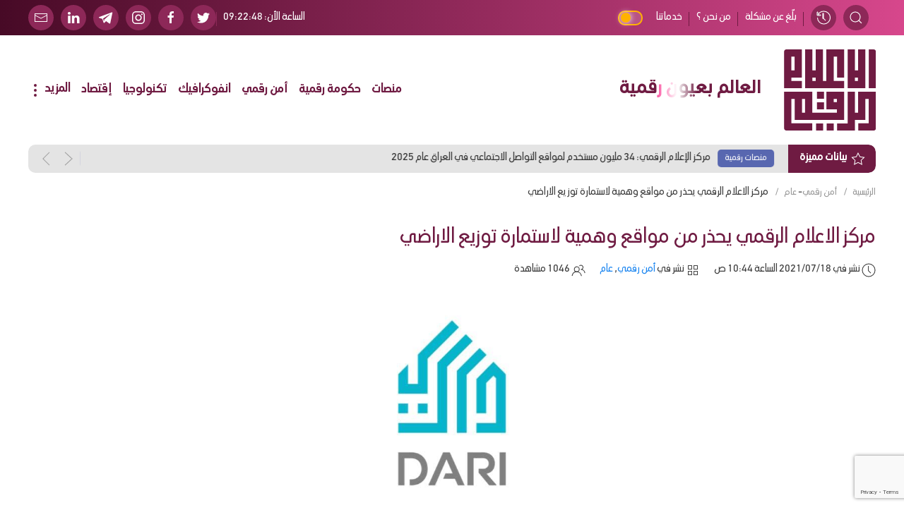

--- FILE ---
content_type: text/html; charset=UTF-8
request_url: https://dmc-iq.com/2021/07/18/%D9%85%D8%B1%D9%83%D8%B2-%D8%A7%D9%84%D8%A7%D8%B9%D9%84%D8%A7%D9%85-%D8%A7%D9%84%D8%B1%D9%82%D9%85%D9%8A-%D9%8A%D8%AD%D8%B0%D8%B1-%D9%85%D9%86-%D9%85%D9%88%D8%A7%D9%82%D8%B9-%D9%88%D9%87%D9%85%D9%8A/
body_size: 18073
content:
<!doctype html>
<html dir="rtl" lang="ar" dir="rtl" >
<head>
	<meta charset="UTF-8">
	<meta name="viewport" content="width=device-width, initial-scale=1">
	<link rel="profile" href="https://gmpg.org/xfn/11">
	<style>
		.socialmediaicons svg,
		.socialmediaicons path {
			fill: #FFFFFF;
		}

		.gen-icons svg,
		.gen-icons path,
		.gen-icons circle {
			stroke: #FFFFFF;
		}

	</style>
	<meta name='robots' content='index, follow, max-image-preview:large, max-snippet:-1, max-video-preview:-1' />
	<style>img:is([sizes="auto" i], [sizes^="auto," i]) { contain-intrinsic-size: 3000px 1500px }</style>
	
	<!-- This site is optimized with the Yoast SEO plugin v26.8 - https://yoast.com/product/yoast-seo-wordpress/ -->
	<title>مركز الاعلام الرقمي يحذر من مواقع وهمية لاستمارة توزيع الاراضي - مركز الاعلام الرقمي</title>
	<link rel="canonical" href="https://dmc-iq.com/2021/07/18/مركز-الاعلام-الرقمي-يحذر-من-مواقع-وهمي/" />
	<meta property="og:locale" content="ar_AR" />
	<meta property="og:type" content="article" />
	<meta property="og:title" content="مركز الاعلام الرقمي يحذر من مواقع وهمية لاستمارة توزيع الاراضي - مركز الاعلام الرقمي" />
	<meta property="og:description" content="حذر #مركز_الاعلام_الرقمي DMC من مواقع الكترونية وهمية قد يتم انشاءها، مشابهة بالتصميم للموقع الرسمي للمبادرة الوطنية لتوزيع قطع الاراضي للمواطنين dari.iq . واضاف المركز ان هذه المواقع الوهمية تطلب من المواطنين ادخال بياناتهم ثم تاكيد ارقام هواتفهم وبالتالي تُجمع كما هائلا من البيانات الشخصية للمواطنين، مما يعرض امنهم السيبراني للخطر . وشدد المركز على ضرورة [&hellip;]" />
	<meta property="og:url" content="https://dmc-iq.com/2021/07/18/مركز-الاعلام-الرقمي-يحذر-من-مواقع-وهمي/" />
	<meta property="og:site_name" content="مركز الاعلام الرقمي" />
	<meta property="article:publisher" content="https://www.facebook.com/iraqDMC" />
	<meta property="article:published_time" content="2021-07-18T10:44:41+00:00" />
	<meta property="article:modified_time" content="2021-07-18T11:11:07+00:00" />
	<meta property="og:image" content="https://dmc-iq.com/wp-content/uploads/2021/07/photo_2021-07-18_13-42-39.jpg" />
	<meta property="og:image:width" content="988" />
	<meta property="og:image:height" content="1280" />
	<meta property="og:image:type" content="image/jpeg" />
	<meta name="author" content="DMC" />
	<meta name="twitter:card" content="summary_large_image" />
	<meta name="twitter:creator" content="@iraqDMC" />
	<meta name="twitter:site" content="@iraqDMC" />
	<meta name="twitter:label1" content="كُتب بواسطة" />
	<meta name="twitter:data1" content="DMC" />
	<script type="application/ld+json" class="yoast-schema-graph">{"@context":"https://schema.org","@graph":[{"@type":"Article","@id":"https://dmc-iq.com/2021/07/18/%d9%85%d8%b1%d9%83%d8%b2-%d8%a7%d9%84%d8%a7%d8%b9%d9%84%d8%a7%d9%85-%d8%a7%d9%84%d8%b1%d9%82%d9%85%d9%8a-%d9%8a%d8%ad%d8%b0%d8%b1-%d9%85%d9%86-%d9%85%d9%88%d8%a7%d9%82%d8%b9-%d9%88%d9%87%d9%85%d9%8a/#article","isPartOf":{"@id":"https://dmc-iq.com/2021/07/18/%d9%85%d8%b1%d9%83%d8%b2-%d8%a7%d9%84%d8%a7%d8%b9%d9%84%d8%a7%d9%85-%d8%a7%d9%84%d8%b1%d9%82%d9%85%d9%8a-%d9%8a%d8%ad%d8%b0%d8%b1-%d9%85%d9%86-%d9%85%d9%88%d8%a7%d9%82%d8%b9-%d9%88%d9%87%d9%85%d9%8a/"},"author":{"name":"DMC","@id":"https://dmc-iq.com/#/schema/person/1c9de1b1792f0b17eb60339ddbc01b3a"},"headline":"مركز الاعلام الرقمي يحذر من مواقع وهمية لاستمارة توزيع الاراضي","datePublished":"2021-07-18T10:44:41+00:00","dateModified":"2021-07-18T11:11:07+00:00","mainEntityOfPage":{"@id":"https://dmc-iq.com/2021/07/18/%d9%85%d8%b1%d9%83%d8%b2-%d8%a7%d9%84%d8%a7%d8%b9%d9%84%d8%a7%d9%85-%d8%a7%d9%84%d8%b1%d9%82%d9%85%d9%8a-%d9%8a%d8%ad%d8%b0%d8%b1-%d9%85%d9%86-%d9%85%d9%88%d8%a7%d9%82%d8%b9-%d9%88%d9%87%d9%85%d9%8a/"},"wordCount":4,"publisher":{"@id":"https://dmc-iq.com/#organization"},"image":{"@id":"https://dmc-iq.com/2021/07/18/%d9%85%d8%b1%d9%83%d8%b2-%d8%a7%d9%84%d8%a7%d8%b9%d9%84%d8%a7%d9%85-%d8%a7%d9%84%d8%b1%d9%82%d9%85%d9%8a-%d9%8a%d8%ad%d8%b0%d8%b1-%d9%85%d9%86-%d9%85%d9%88%d8%a7%d9%82%d8%b9-%d9%88%d9%87%d9%85%d9%8a/#primaryimage"},"thumbnailUrl":"https://dmc-iq.com/wp-content/uploads/2021/07/photo_2021-07-18_13-42-39.jpg","articleSection":["أمن رقمي","عام"],"inLanguage":"ar"},{"@type":"WebPage","@id":"https://dmc-iq.com/2021/07/18/%d9%85%d8%b1%d9%83%d8%b2-%d8%a7%d9%84%d8%a7%d8%b9%d9%84%d8%a7%d9%85-%d8%a7%d9%84%d8%b1%d9%82%d9%85%d9%8a-%d9%8a%d8%ad%d8%b0%d8%b1-%d9%85%d9%86-%d9%85%d9%88%d8%a7%d9%82%d8%b9-%d9%88%d9%87%d9%85%d9%8a/","url":"https://dmc-iq.com/2021/07/18/%d9%85%d8%b1%d9%83%d8%b2-%d8%a7%d9%84%d8%a7%d8%b9%d9%84%d8%a7%d9%85-%d8%a7%d9%84%d8%b1%d9%82%d9%85%d9%8a-%d9%8a%d8%ad%d8%b0%d8%b1-%d9%85%d9%86-%d9%85%d9%88%d8%a7%d9%82%d8%b9-%d9%88%d9%87%d9%85%d9%8a/","name":"مركز الاعلام الرقمي يحذر من مواقع وهمية لاستمارة توزيع الاراضي - مركز الاعلام الرقمي","isPartOf":{"@id":"https://dmc-iq.com/#website"},"primaryImageOfPage":{"@id":"https://dmc-iq.com/2021/07/18/%d9%85%d8%b1%d9%83%d8%b2-%d8%a7%d9%84%d8%a7%d8%b9%d9%84%d8%a7%d9%85-%d8%a7%d9%84%d8%b1%d9%82%d9%85%d9%8a-%d9%8a%d8%ad%d8%b0%d8%b1-%d9%85%d9%86-%d9%85%d9%88%d8%a7%d9%82%d8%b9-%d9%88%d9%87%d9%85%d9%8a/#primaryimage"},"image":{"@id":"https://dmc-iq.com/2021/07/18/%d9%85%d8%b1%d9%83%d8%b2-%d8%a7%d9%84%d8%a7%d8%b9%d9%84%d8%a7%d9%85-%d8%a7%d9%84%d8%b1%d9%82%d9%85%d9%8a-%d9%8a%d8%ad%d8%b0%d8%b1-%d9%85%d9%86-%d9%85%d9%88%d8%a7%d9%82%d8%b9-%d9%88%d9%87%d9%85%d9%8a/#primaryimage"},"thumbnailUrl":"https://dmc-iq.com/wp-content/uploads/2021/07/photo_2021-07-18_13-42-39.jpg","datePublished":"2021-07-18T10:44:41+00:00","dateModified":"2021-07-18T11:11:07+00:00","breadcrumb":{"@id":"https://dmc-iq.com/2021/07/18/%d9%85%d8%b1%d9%83%d8%b2-%d8%a7%d9%84%d8%a7%d8%b9%d9%84%d8%a7%d9%85-%d8%a7%d9%84%d8%b1%d9%82%d9%85%d9%8a-%d9%8a%d8%ad%d8%b0%d8%b1-%d9%85%d9%86-%d9%85%d9%88%d8%a7%d9%82%d8%b9-%d9%88%d9%87%d9%85%d9%8a/#breadcrumb"},"inLanguage":"ar","potentialAction":[{"@type":"ReadAction","target":["https://dmc-iq.com/2021/07/18/%d9%85%d8%b1%d9%83%d8%b2-%d8%a7%d9%84%d8%a7%d8%b9%d9%84%d8%a7%d9%85-%d8%a7%d9%84%d8%b1%d9%82%d9%85%d9%8a-%d9%8a%d8%ad%d8%b0%d8%b1-%d9%85%d9%86-%d9%85%d9%88%d8%a7%d9%82%d8%b9-%d9%88%d9%87%d9%85%d9%8a/"]}]},{"@type":"ImageObject","inLanguage":"ar","@id":"https://dmc-iq.com/2021/07/18/%d9%85%d8%b1%d9%83%d8%b2-%d8%a7%d9%84%d8%a7%d8%b9%d9%84%d8%a7%d9%85-%d8%a7%d9%84%d8%b1%d9%82%d9%85%d9%8a-%d9%8a%d8%ad%d8%b0%d8%b1-%d9%85%d9%86-%d9%85%d9%88%d8%a7%d9%82%d8%b9-%d9%88%d9%87%d9%85%d9%8a/#primaryimage","url":"https://dmc-iq.com/wp-content/uploads/2021/07/photo_2021-07-18_13-42-39.jpg","contentUrl":"https://dmc-iq.com/wp-content/uploads/2021/07/photo_2021-07-18_13-42-39.jpg","width":988,"height":1280},{"@type":"BreadcrumbList","@id":"https://dmc-iq.com/2021/07/18/%d9%85%d8%b1%d9%83%d8%b2-%d8%a7%d9%84%d8%a7%d8%b9%d9%84%d8%a7%d9%85-%d8%a7%d9%84%d8%b1%d9%82%d9%85%d9%8a-%d9%8a%d8%ad%d8%b0%d8%b1-%d9%85%d9%86-%d9%85%d9%88%d8%a7%d9%82%d8%b9-%d9%88%d9%87%d9%85%d9%8a/#breadcrumb","itemListElement":[{"@type":"ListItem","position":1,"name":"الرئيسية","item":"https://dmc-iq.com/"},{"@type":"ListItem","position":2,"name":"اخر المقالات","item":"https://dmc-iq.com/latest/"},{"@type":"ListItem","position":3,"name":"مركز الاعلام الرقمي يحذر من مواقع وهمية لاستمارة توزيع الاراضي"}]},{"@type":"WebSite","@id":"https://dmc-iq.com/#website","url":"https://dmc-iq.com/","name":"مركز الاعلام الرقمي","description":"مركز الاعلام الرقمي","publisher":{"@id":"https://dmc-iq.com/#organization"},"potentialAction":[{"@type":"SearchAction","target":{"@type":"EntryPoint","urlTemplate":"https://dmc-iq.com/?s={search_term_string}"},"query-input":{"@type":"PropertyValueSpecification","valueRequired":true,"valueName":"search_term_string"}}],"inLanguage":"ar"},{"@type":"Organization","@id":"https://dmc-iq.com/#organization","name":"مركز الاعلام الرقمي","url":"https://dmc-iq.com/","logo":{"@type":"ImageObject","inLanguage":"ar","@id":"https://dmc-iq.com/#/schema/logo/image/","url":"https://dmc-iq.com/wp-content/uploads/2022/05/dmc2.png","contentUrl":"https://dmc-iq.com/wp-content/uploads/2022/05/dmc2.png","width":301,"height":266,"caption":"مركز الاعلام الرقمي"},"image":{"@id":"https://dmc-iq.com/#/schema/logo/image/"},"sameAs":["https://www.facebook.com/iraqDMC","https://x.com/iraqDMC","https://www.instagram.com/iraqdmc/","https://www.linkedin.com/company/12982745/"]},{"@type":"Person","@id":"https://dmc-iq.com/#/schema/person/1c9de1b1792f0b17eb60339ddbc01b3a","name":"DMC","image":{"@type":"ImageObject","inLanguage":"ar","@id":"https://dmc-iq.com/#/schema/person/image/","url":"https://secure.gravatar.com/avatar/a115601512a82d73b1fa1e4e2dc5c60f679e244c33836b7c625c43349b9c2cf1?s=96&d=mm&r=g","contentUrl":"https://secure.gravatar.com/avatar/a115601512a82d73b1fa1e4e2dc5c60f679e244c33836b7c625c43349b9c2cf1?s=96&d=mm&r=g","caption":"DMC"},"url":"https://dmc-iq.com/author/mo/"}]}</script>
	<!-- / Yoast SEO plugin. -->


<link rel='dns-prefetch' href='//static.addtoany.com' />
<link rel='dns-prefetch' href='//ajax.googleapis.com' />
<link rel="alternate" type="application/rss+xml" title="مركز الاعلام الرقمي &laquo; الخلاصة" href="https://dmc-iq.com/feed/" />
<link rel="alternate" type="application/rss+xml" title="مركز الاعلام الرقمي &laquo; خلاصة التعليقات" href="https://dmc-iq.com/comments/feed/" />
<script>
window._wpemojiSettings = {"baseUrl":"https:\/\/s.w.org\/images\/core\/emoji\/16.0.1\/72x72\/","ext":".png","svgUrl":"https:\/\/s.w.org\/images\/core\/emoji\/16.0.1\/svg\/","svgExt":".svg","source":{"concatemoji":"https:\/\/dmc-iq.com\/wp-includes\/js\/wp-emoji-release.min.js?ver=c2386470d19551d6656512f2644cabd6"}};
/*! This file is auto-generated */
!function(s,n){var o,i,e;function c(e){try{var t={supportTests:e,timestamp:(new Date).valueOf()};sessionStorage.setItem(o,JSON.stringify(t))}catch(e){}}function p(e,t,n){e.clearRect(0,0,e.canvas.width,e.canvas.height),e.fillText(t,0,0);var t=new Uint32Array(e.getImageData(0,0,e.canvas.width,e.canvas.height).data),a=(e.clearRect(0,0,e.canvas.width,e.canvas.height),e.fillText(n,0,0),new Uint32Array(e.getImageData(0,0,e.canvas.width,e.canvas.height).data));return t.every(function(e,t){return e===a[t]})}function u(e,t){e.clearRect(0,0,e.canvas.width,e.canvas.height),e.fillText(t,0,0);for(var n=e.getImageData(16,16,1,1),a=0;a<n.data.length;a++)if(0!==n.data[a])return!1;return!0}function f(e,t,n,a){switch(t){case"flag":return n(e,"\ud83c\udff3\ufe0f\u200d\u26a7\ufe0f","\ud83c\udff3\ufe0f\u200b\u26a7\ufe0f")?!1:!n(e,"\ud83c\udde8\ud83c\uddf6","\ud83c\udde8\u200b\ud83c\uddf6")&&!n(e,"\ud83c\udff4\udb40\udc67\udb40\udc62\udb40\udc65\udb40\udc6e\udb40\udc67\udb40\udc7f","\ud83c\udff4\u200b\udb40\udc67\u200b\udb40\udc62\u200b\udb40\udc65\u200b\udb40\udc6e\u200b\udb40\udc67\u200b\udb40\udc7f");case"emoji":return!a(e,"\ud83e\udedf")}return!1}function g(e,t,n,a){var r="undefined"!=typeof WorkerGlobalScope&&self instanceof WorkerGlobalScope?new OffscreenCanvas(300,150):s.createElement("canvas"),o=r.getContext("2d",{willReadFrequently:!0}),i=(o.textBaseline="top",o.font="600 32px Arial",{});return e.forEach(function(e){i[e]=t(o,e,n,a)}),i}function t(e){var t=s.createElement("script");t.src=e,t.defer=!0,s.head.appendChild(t)}"undefined"!=typeof Promise&&(o="wpEmojiSettingsSupports",i=["flag","emoji"],n.supports={everything:!0,everythingExceptFlag:!0},e=new Promise(function(e){s.addEventListener("DOMContentLoaded",e,{once:!0})}),new Promise(function(t){var n=function(){try{var e=JSON.parse(sessionStorage.getItem(o));if("object"==typeof e&&"number"==typeof e.timestamp&&(new Date).valueOf()<e.timestamp+604800&&"object"==typeof e.supportTests)return e.supportTests}catch(e){}return null}();if(!n){if("undefined"!=typeof Worker&&"undefined"!=typeof OffscreenCanvas&&"undefined"!=typeof URL&&URL.createObjectURL&&"undefined"!=typeof Blob)try{var e="postMessage("+g.toString()+"("+[JSON.stringify(i),f.toString(),p.toString(),u.toString()].join(",")+"));",a=new Blob([e],{type:"text/javascript"}),r=new Worker(URL.createObjectURL(a),{name:"wpTestEmojiSupports"});return void(r.onmessage=function(e){c(n=e.data),r.terminate(),t(n)})}catch(e){}c(n=g(i,f,p,u))}t(n)}).then(function(e){for(var t in e)n.supports[t]=e[t],n.supports.everything=n.supports.everything&&n.supports[t],"flag"!==t&&(n.supports.everythingExceptFlag=n.supports.everythingExceptFlag&&n.supports[t]);n.supports.everythingExceptFlag=n.supports.everythingExceptFlag&&!n.supports.flag,n.DOMReady=!1,n.readyCallback=function(){n.DOMReady=!0}}).then(function(){return e}).then(function(){var e;n.supports.everything||(n.readyCallback(),(e=n.source||{}).concatemoji?t(e.concatemoji):e.wpemoji&&e.twemoji&&(t(e.twemoji),t(e.wpemoji)))}))}((window,document),window._wpemojiSettings);
</script>
<style id='wp-emoji-styles-inline-css'>

	img.wp-smiley, img.emoji {
		display: inline !important;
		border: none !important;
		box-shadow: none !important;
		height: 1em !important;
		width: 1em !important;
		margin: 0 0.07em !important;
		vertical-align: -0.1em !important;
		background: none !important;
		padding: 0 !important;
	}
</style>
<link rel='stylesheet' id='wp-block-library-rtl-css' href='https://dmc-iq.com/wp-includes/css/dist/block-library/style-rtl.min.css?ver=c2386470d19551d6656512f2644cabd6' media='all' />
<style id='classic-theme-styles-inline-css'>
/*! This file is auto-generated */
.wp-block-button__link{color:#fff;background-color:#32373c;border-radius:9999px;box-shadow:none;text-decoration:none;padding:calc(.667em + 2px) calc(1.333em + 2px);font-size:1.125em}.wp-block-file__button{background:#32373c;color:#fff;text-decoration:none}
</style>
<style id='global-styles-inline-css'>
:root{--wp--preset--aspect-ratio--square: 1;--wp--preset--aspect-ratio--4-3: 4/3;--wp--preset--aspect-ratio--3-4: 3/4;--wp--preset--aspect-ratio--3-2: 3/2;--wp--preset--aspect-ratio--2-3: 2/3;--wp--preset--aspect-ratio--16-9: 16/9;--wp--preset--aspect-ratio--9-16: 9/16;--wp--preset--color--black: #000000;--wp--preset--color--cyan-bluish-gray: #abb8c3;--wp--preset--color--white: #ffffff;--wp--preset--color--pale-pink: #f78da7;--wp--preset--color--vivid-red: #cf2e2e;--wp--preset--color--luminous-vivid-orange: #ff6900;--wp--preset--color--luminous-vivid-amber: #fcb900;--wp--preset--color--light-green-cyan: #7bdcb5;--wp--preset--color--vivid-green-cyan: #00d084;--wp--preset--color--pale-cyan-blue: #8ed1fc;--wp--preset--color--vivid-cyan-blue: #0693e3;--wp--preset--color--vivid-purple: #9b51e0;--wp--preset--gradient--vivid-cyan-blue-to-vivid-purple: linear-gradient(135deg,rgba(6,147,227,1) 0%,rgb(155,81,224) 100%);--wp--preset--gradient--light-green-cyan-to-vivid-green-cyan: linear-gradient(135deg,rgb(122,220,180) 0%,rgb(0,208,130) 100%);--wp--preset--gradient--luminous-vivid-amber-to-luminous-vivid-orange: linear-gradient(135deg,rgba(252,185,0,1) 0%,rgba(255,105,0,1) 100%);--wp--preset--gradient--luminous-vivid-orange-to-vivid-red: linear-gradient(135deg,rgba(255,105,0,1) 0%,rgb(207,46,46) 100%);--wp--preset--gradient--very-light-gray-to-cyan-bluish-gray: linear-gradient(135deg,rgb(238,238,238) 0%,rgb(169,184,195) 100%);--wp--preset--gradient--cool-to-warm-spectrum: linear-gradient(135deg,rgb(74,234,220) 0%,rgb(151,120,209) 20%,rgb(207,42,186) 40%,rgb(238,44,130) 60%,rgb(251,105,98) 80%,rgb(254,248,76) 100%);--wp--preset--gradient--blush-light-purple: linear-gradient(135deg,rgb(255,206,236) 0%,rgb(152,150,240) 100%);--wp--preset--gradient--blush-bordeaux: linear-gradient(135deg,rgb(254,205,165) 0%,rgb(254,45,45) 50%,rgb(107,0,62) 100%);--wp--preset--gradient--luminous-dusk: linear-gradient(135deg,rgb(255,203,112) 0%,rgb(199,81,192) 50%,rgb(65,88,208) 100%);--wp--preset--gradient--pale-ocean: linear-gradient(135deg,rgb(255,245,203) 0%,rgb(182,227,212) 50%,rgb(51,167,181) 100%);--wp--preset--gradient--electric-grass: linear-gradient(135deg,rgb(202,248,128) 0%,rgb(113,206,126) 100%);--wp--preset--gradient--midnight: linear-gradient(135deg,rgb(2,3,129) 0%,rgb(40,116,252) 100%);--wp--preset--font-size--small: 13px;--wp--preset--font-size--medium: 20px;--wp--preset--font-size--large: 36px;--wp--preset--font-size--x-large: 42px;--wp--preset--spacing--20: 0.44rem;--wp--preset--spacing--30: 0.67rem;--wp--preset--spacing--40: 1rem;--wp--preset--spacing--50: 1.5rem;--wp--preset--spacing--60: 2.25rem;--wp--preset--spacing--70: 3.38rem;--wp--preset--spacing--80: 5.06rem;--wp--preset--shadow--natural: 6px 6px 9px rgba(0, 0, 0, 0.2);--wp--preset--shadow--deep: 12px 12px 50px rgba(0, 0, 0, 0.4);--wp--preset--shadow--sharp: 6px 6px 0px rgba(0, 0, 0, 0.2);--wp--preset--shadow--outlined: 6px 6px 0px -3px rgba(255, 255, 255, 1), 6px 6px rgba(0, 0, 0, 1);--wp--preset--shadow--crisp: 6px 6px 0px rgba(0, 0, 0, 1);}:where(.is-layout-flex){gap: 0.5em;}:where(.is-layout-grid){gap: 0.5em;}body .is-layout-flex{display: flex;}.is-layout-flex{flex-wrap: wrap;align-items: center;}.is-layout-flex > :is(*, div){margin: 0;}body .is-layout-grid{display: grid;}.is-layout-grid > :is(*, div){margin: 0;}:where(.wp-block-columns.is-layout-flex){gap: 2em;}:where(.wp-block-columns.is-layout-grid){gap: 2em;}:where(.wp-block-post-template.is-layout-flex){gap: 1.25em;}:where(.wp-block-post-template.is-layout-grid){gap: 1.25em;}.has-black-color{color: var(--wp--preset--color--black) !important;}.has-cyan-bluish-gray-color{color: var(--wp--preset--color--cyan-bluish-gray) !important;}.has-white-color{color: var(--wp--preset--color--white) !important;}.has-pale-pink-color{color: var(--wp--preset--color--pale-pink) !important;}.has-vivid-red-color{color: var(--wp--preset--color--vivid-red) !important;}.has-luminous-vivid-orange-color{color: var(--wp--preset--color--luminous-vivid-orange) !important;}.has-luminous-vivid-amber-color{color: var(--wp--preset--color--luminous-vivid-amber) !important;}.has-light-green-cyan-color{color: var(--wp--preset--color--light-green-cyan) !important;}.has-vivid-green-cyan-color{color: var(--wp--preset--color--vivid-green-cyan) !important;}.has-pale-cyan-blue-color{color: var(--wp--preset--color--pale-cyan-blue) !important;}.has-vivid-cyan-blue-color{color: var(--wp--preset--color--vivid-cyan-blue) !important;}.has-vivid-purple-color{color: var(--wp--preset--color--vivid-purple) !important;}.has-black-background-color{background-color: var(--wp--preset--color--black) !important;}.has-cyan-bluish-gray-background-color{background-color: var(--wp--preset--color--cyan-bluish-gray) !important;}.has-white-background-color{background-color: var(--wp--preset--color--white) !important;}.has-pale-pink-background-color{background-color: var(--wp--preset--color--pale-pink) !important;}.has-vivid-red-background-color{background-color: var(--wp--preset--color--vivid-red) !important;}.has-luminous-vivid-orange-background-color{background-color: var(--wp--preset--color--luminous-vivid-orange) !important;}.has-luminous-vivid-amber-background-color{background-color: var(--wp--preset--color--luminous-vivid-amber) !important;}.has-light-green-cyan-background-color{background-color: var(--wp--preset--color--light-green-cyan) !important;}.has-vivid-green-cyan-background-color{background-color: var(--wp--preset--color--vivid-green-cyan) !important;}.has-pale-cyan-blue-background-color{background-color: var(--wp--preset--color--pale-cyan-blue) !important;}.has-vivid-cyan-blue-background-color{background-color: var(--wp--preset--color--vivid-cyan-blue) !important;}.has-vivid-purple-background-color{background-color: var(--wp--preset--color--vivid-purple) !important;}.has-black-border-color{border-color: var(--wp--preset--color--black) !important;}.has-cyan-bluish-gray-border-color{border-color: var(--wp--preset--color--cyan-bluish-gray) !important;}.has-white-border-color{border-color: var(--wp--preset--color--white) !important;}.has-pale-pink-border-color{border-color: var(--wp--preset--color--pale-pink) !important;}.has-vivid-red-border-color{border-color: var(--wp--preset--color--vivid-red) !important;}.has-luminous-vivid-orange-border-color{border-color: var(--wp--preset--color--luminous-vivid-orange) !important;}.has-luminous-vivid-amber-border-color{border-color: var(--wp--preset--color--luminous-vivid-amber) !important;}.has-light-green-cyan-border-color{border-color: var(--wp--preset--color--light-green-cyan) !important;}.has-vivid-green-cyan-border-color{border-color: var(--wp--preset--color--vivid-green-cyan) !important;}.has-pale-cyan-blue-border-color{border-color: var(--wp--preset--color--pale-cyan-blue) !important;}.has-vivid-cyan-blue-border-color{border-color: var(--wp--preset--color--vivid-cyan-blue) !important;}.has-vivid-purple-border-color{border-color: var(--wp--preset--color--vivid-purple) !important;}.has-vivid-cyan-blue-to-vivid-purple-gradient-background{background: var(--wp--preset--gradient--vivid-cyan-blue-to-vivid-purple) !important;}.has-light-green-cyan-to-vivid-green-cyan-gradient-background{background: var(--wp--preset--gradient--light-green-cyan-to-vivid-green-cyan) !important;}.has-luminous-vivid-amber-to-luminous-vivid-orange-gradient-background{background: var(--wp--preset--gradient--luminous-vivid-amber-to-luminous-vivid-orange) !important;}.has-luminous-vivid-orange-to-vivid-red-gradient-background{background: var(--wp--preset--gradient--luminous-vivid-orange-to-vivid-red) !important;}.has-very-light-gray-to-cyan-bluish-gray-gradient-background{background: var(--wp--preset--gradient--very-light-gray-to-cyan-bluish-gray) !important;}.has-cool-to-warm-spectrum-gradient-background{background: var(--wp--preset--gradient--cool-to-warm-spectrum) !important;}.has-blush-light-purple-gradient-background{background: var(--wp--preset--gradient--blush-light-purple) !important;}.has-blush-bordeaux-gradient-background{background: var(--wp--preset--gradient--blush-bordeaux) !important;}.has-luminous-dusk-gradient-background{background: var(--wp--preset--gradient--luminous-dusk) !important;}.has-pale-ocean-gradient-background{background: var(--wp--preset--gradient--pale-ocean) !important;}.has-electric-grass-gradient-background{background: var(--wp--preset--gradient--electric-grass) !important;}.has-midnight-gradient-background{background: var(--wp--preset--gradient--midnight) !important;}.has-small-font-size{font-size: var(--wp--preset--font-size--small) !important;}.has-medium-font-size{font-size: var(--wp--preset--font-size--medium) !important;}.has-large-font-size{font-size: var(--wp--preset--font-size--large) !important;}.has-x-large-font-size{font-size: var(--wp--preset--font-size--x-large) !important;}
:where(.wp-block-post-template.is-layout-flex){gap: 1.25em;}:where(.wp-block-post-template.is-layout-grid){gap: 1.25em;}
:where(.wp-block-columns.is-layout-flex){gap: 2em;}:where(.wp-block-columns.is-layout-grid){gap: 2em;}
:root :where(.wp-block-pullquote){font-size: 1.5em;line-height: 1.6;}
</style>
<link rel='stylesheet' id='contact-form-7-css' href='https://dmc-iq.com/wp-content/plugins/contact-form-7/includes/css/styles.css?ver=6.1.4' media='all' />
<link rel='stylesheet' id='contact-form-7-rtl-css' href='https://dmc-iq.com/wp-content/plugins/contact-form-7/includes/css/styles-rtl.css?ver=6.1.4' media='all' />
<link rel='stylesheet' id='dmc-style-rtl-css' href='https://dmc-iq.com/wp-content/themes/dmc/style-rtl.css?ver=1.0.0' media='all' />
<link rel='stylesheet' id='uikit-style-css' href='https://dmc-iq.com/wp-content/themes/dmc/assets/css/uikit-rtl.min.css?ver=1.0.0' media='all' />
<link rel='stylesheet' id='reset-style-css' href='https://dmc-iq.com/wp-content/themes/dmc/assets/css/reset.css?ver=1.0.0' media='all' />
<link rel='stylesheet' id='main-stylev2-css' href='https://dmc-iq.com/wp-content/themes/dmc/assets/css/main.css?ver=1.0.0' media='all' />
<link rel='stylesheet' id='addtoany-css' href='https://dmc-iq.com/wp-content/plugins/add-to-any/addtoany.min.css?ver=1.16' media='all' />
<script id="addtoany-core-js-before">
window.a2a_config=window.a2a_config||{};a2a_config.callbacks=[];a2a_config.overlays=[];a2a_config.templates={};a2a_localize = {
	Share: "Share",
	Save: "Save",
	Subscribe: "Subscribe",
	Email: "Email",
	Bookmark: "Bookmark",
	ShowAll: "Show all",
	ShowLess: "Show less",
	FindServices: "Find service(s)",
	FindAnyServiceToAddTo: "Instantly find any service to add to",
	PoweredBy: "Powered by",
	ShareViaEmail: "Share via email",
	SubscribeViaEmail: "Subscribe via email",
	BookmarkInYourBrowser: "Bookmark in your browser",
	BookmarkInstructions: "Press Ctrl+D or \u2318+D to bookmark this page",
	AddToYourFavorites: "Add to your favorites",
	SendFromWebOrProgram: "Send from any email address or email program",
	EmailProgram: "Email program",
	More: "More&#8230;",
	ThanksForSharing: "Thanks for sharing!",
	ThanksForFollowing: "Thanks for following!"
};
</script>
<script defer src="https://static.addtoany.com/menu/page.js" id="addtoany-core-js"></script>
<script src="https://ajax.googleapis.com/ajax/libs/jquery/3.1.1/jquery.min.js" id="jquery-js"></script>
<script defer src="https://dmc-iq.com/wp-content/plugins/add-to-any/addtoany.min.js?ver=1.1" id="addtoany-jquery-js"></script>
<script src="https://dmc-iq.com/wp-content/themes/dmc/assets/js/uikit.min.js?ver=1.0.0" id="uikit-js-js"></script>
<script src="https://dmc-iq.com/wp-content/themes/dmc/assets/js/uikit-icons.min.js?ver=1.0.0" id="uikit-js-icons-js"></script>
<link rel="https://api.w.org/" href="https://dmc-iq.com/wp-json/" /><link rel="alternate" title="JSON" type="application/json" href="https://dmc-iq.com/wp-json/wp/v2/posts/1505" /><link rel="EditURI" type="application/rsd+xml" title="RSD" href="https://dmc-iq.com/xmlrpc.php?rsd" />
<link rel="alternate" title="oEmbed (JSON)" type="application/json+oembed" href="https://dmc-iq.com/wp-json/oembed/1.0/embed?url=https%3A%2F%2Fdmc-iq.com%2F2021%2F07%2F18%2F%25d9%2585%25d8%25b1%25d9%2583%25d8%25b2-%25d8%25a7%25d9%2584%25d8%25a7%25d8%25b9%25d9%2584%25d8%25a7%25d9%2585-%25d8%25a7%25d9%2584%25d8%25b1%25d9%2582%25d9%2585%25d9%258a-%25d9%258a%25d8%25ad%25d8%25b0%25d8%25b1-%25d9%2585%25d9%2586-%25d9%2585%25d9%2588%25d8%25a7%25d9%2582%25d8%25b9-%25d9%2588%25d9%2587%25d9%2585%25d9%258a%2F" />
<link rel="alternate" title="oEmbed (XML)" type="text/xml+oembed" href="https://dmc-iq.com/wp-json/oembed/1.0/embed?url=https%3A%2F%2Fdmc-iq.com%2F2021%2F07%2F18%2F%25d9%2585%25d8%25b1%25d9%2583%25d8%25b2-%25d8%25a7%25d9%2584%25d8%25a7%25d8%25b9%25d9%2584%25d8%25a7%25d9%2585-%25d8%25a7%25d9%2584%25d8%25b1%25d9%2582%25d9%2585%25d9%258a-%25d9%258a%25d8%25ad%25d8%25b0%25d8%25b1-%25d9%2585%25d9%2586-%25d9%2585%25d9%2588%25d8%25a7%25d9%2582%25d8%25b9-%25d9%2588%25d9%2587%25d9%2585%25d9%258a%2F&#038;format=xml" />
<link rel="icon" href="https://dmc-iq.com/wp-content/uploads/2022/05/cropped-fav-32x32.png" sizes="32x32" />
<link rel="icon" href="https://dmc-iq.com/wp-content/uploads/2022/05/cropped-fav-192x192.png" sizes="192x192" />
<link rel="apple-touch-icon" href="https://dmc-iq.com/wp-content/uploads/2022/05/cropped-fav-180x180.png" />
<meta name="msapplication-TileImage" content="https://dmc-iq.com/wp-content/uploads/2022/05/cropped-fav-270x270.png" />
		<style id="wp-custom-css">
			body.dark-mode label.uk-form-label {color: #e15596;}

body.dark-mode .uk-form-controls input, body.dark-mode .uk-form-controls textarea {background-color: #29333c;;;border: 1px solid #384856;color:#dddddd;}

label.uk-form-label {font-size: 21px;font-weight: 300;}
		</style>
		</head>

<body data-rsssl=1 class="rtl wp-singular post-template-default single single-post postid-1505 single-format-standard wp-theme-dmc">
<div id="dmcSearchForm" uk-offcanvas>
    <div class="uk-offcanvas-bar">
        <button class="uk-offcanvas-close" type="button" uk-close></button>
		<div class="search-cavas">
			<div class="title">
				نموذج البحث
			</div>
			<form method="get" action="https://dmc-iq.com/">
				<div class="uk-margin">
					<input class="uk-input uk-form-width-medium uk-form-large searchvalue" name="s" type="text" placeholder="البحث عن" value="">
				</div>
				<button type="submit" class="uk-button uk-button-default uk-button-large">ابحث الان</button>
			</form>
		</div>
    </div>
</div>
<header>


	<div class="dmc-top-header">
		<div class="uk-container">
			<div class="top-header-wraper uk-flex uk-flex-between@s uk-flex-middle uk-flex-center">
				<div class="submenu uk-flex uk-flex-middle uk-visible@s">
				<div class="uk-flex menu-itflex uk-hidden@m">
						
						<span class="uk-navbar-toggle">القائمة</span>
					</div>
					<ul class="gen-icons uk-flex">
						<li class="uk-margin-small-left uk-margin-small-right"><a href="#dmcSearchForm" uk-toggle><span class="uk-icon-button dmc-bc-s dmc-svg-white"><svg width="20" height="20" viewBox="0 0 20 20" xmlns="http://www.w3.org/2000/svg"><circle fill="none" stroke="#000" stroke-width="1.1" cx="9" cy="9" r="7"></circle><path fill="none" stroke="#000" stroke-width="1.1" d="M14,14 L18,18 L14,14 Z"></path></svg></span></a></li>
						<li class="uk-margin-small-left"><a href="https://dmc-iq.com/randarticles"><span class="uk-icon-button dmc-bc-s dmc-svg-white"><svg width="20" height="20" viewBox="0 0 20 20" xmlns="http://www.w3.org/2000/svg"><polyline fill="#000" points="1 2 2 2 2 6 6 6 6 7 1 7 1 2"></polyline><path fill="none" stroke="#000" stroke-width="1.1" d="M2.1,6.548 C3.391,3.29 6.746,1 10.5,1 C15.5,1 19.5,5 19.5,10 C19.5,15 15.5,19 10.5,19 C5.5,19 1.5,15 1.5,10"></path><rect x="9" y="4" width="1" height="7"></rect><path fill="none" stroke="#000" stroke-width="1.1" d="M13.018,14.197 L9.445,10.625"></path></svg></span></a></li>
					</ul>
					<ul class="menu uk-flex uk-flex-middle uk-visible@m">
					<li id="menu-item-1045" class="menu-item menu-item-type-post_type menu-item-object-page menu-item-1045"><a href="https://dmc-iq.com/report-form/">بلّغ عن مشكلة</a></li>
<li id="menu-item-1046" class="menu-item menu-item-type-post_type menu-item-object-page menu-item-1046"><a href="https://dmc-iq.com/who-are-we/">من نحن ؟</a></li>
<li id="menu-item-1047" class="menu-item menu-item-type-post_type menu-item-object-page menu-item-1047"><a href="https://dmc-iq.com/service/">خدماتنا</a></li>
					</ul>
					<div class="dmc-color-toggle uk-flex">
						<div class="dmc-color-toggle-inner-left"></div>
						<div class="dmc-color-toggle-inner"></div>
					</div>
				</div>
				<div class="social-media uk-flex uk-flex-between uk-flex-middle">
					<div class="timenow uk-visible@m">الساعة الأن: <span class="timenowis"></span></div>
					<ul class="socialmediaicons uk-flex uk-margin-small-right@s">
						<li><a href="https://twitter.com/iraqDMC" target="_blank" class="uk-icon-button uk-icon-link dmc-bc-s dmc-svg-white uk-icon"><svg width="20" height="20" viewBox="0 0 20 20" xmlns="http://www.w3.org/2000/svg"><path d="M19,4.74 C18.339,5.029 17.626,5.229 16.881,5.32 C17.644,4.86 18.227,4.139 18.503,3.28 C17.79,3.7 17.001,4.009 16.159,4.17 C15.485,3.45 14.526,3 13.464,3 C11.423,3 9.771,4.66 9.771,6.7 C9.771,6.99 9.804,7.269 9.868,7.539 C6.795,7.38 4.076,5.919 2.254,3.679 C1.936,4.219 1.754,4.86 1.754,5.539 C1.754,6.82 2.405,7.95 3.397,8.61 C2.79,8.589 2.22,8.429 1.723,8.149 L1.723,8.189 C1.723,9.978 2.997,11.478 4.686,11.82 C4.376,11.899 4.049,11.939 3.713,11.939 C3.475,11.939 3.245,11.919 3.018,11.88 C3.49,13.349 4.852,14.419 6.469,14.449 C5.205,15.429 3.612,16.019 1.882,16.019 C1.583,16.019 1.29,16.009 1,15.969 C2.635,17.019 4.576,17.629 6.662,17.629 C13.454,17.629 17.17,12 17.17,7.129 C17.17,6.969 17.166,6.809 17.157,6.649 C17.879,6.129 18.504,5.478 19,4.74"></path></svg></a></li>
						<li class="uk-margin-small-right"><a href="https://www.facebook.com/iraqDMC" target="_blank" class="uk-icon-button uk-icon-link dmc-bc-s dmc-svg-white uk-icon"><svg width="20" height="20" viewBox="0 0 20 20" xmlns="http://www.w3.org/2000/svg"><path d="M11,10h2.6l0.4-3H11V5.3c0-0.9,0.2-1.5,1.5-1.5H14V1.1c-0.3,0-1-0.1-2.1-0.1C9.6,1,8,2.4,8,5v2H5.5v3H8v8h3V10z"></path></svg></a></li>
						<li class="uk-margin-small-right"><a href="https://instagram.com/iraqdmc" target="_blank" class="uk-icon-button uk-icon-link dmc-bc-s dmc-svg-white uk-icon"><svg width="20" height="20" viewBox="0 0 20 20" xmlns="http://www.w3.org/2000/svg"><path d="M13.55,1H6.46C3.45,1,1,3.44,1,6.44v7.12c0,3,2.45,5.44,5.46,5.44h7.08c3.02,0,5.46-2.44,5.46-5.44V6.44 C19.01,3.44,16.56,1,13.55,1z M17.5,14c0,1.93-1.57,3.5-3.5,3.5H6c-1.93,0-3.5-1.57-3.5-3.5V6c0-1.93,1.57-3.5,3.5-3.5h8 c1.93,0,3.5,1.57,3.5,3.5V14z"></path><circle cx="14.87" cy="5.26" r="1.09"></circle><path d="M10.03,5.45c-2.55,0-4.63,2.06-4.63,4.6c0,2.55,2.07,4.61,4.63,4.61c2.56,0,4.63-2.061,4.63-4.61 C14.65,7.51,12.58,5.45,10.03,5.45L10.03,5.45L10.03,5.45z M10.08,13c-1.66,0-3-1.34-3-2.99c0-1.65,1.34-2.99,3-2.99s3,1.34,3,2.99 C13.08,11.66,11.74,13,10.08,13L10.08,13L10.08,13z"></path></svg></a></li>
						<li class="uk-margin-small-right"><a href="https://t.me/iraqDMC" target="_blank" class="uk-icon-button uk-icon-link dmc-bc-s dmc-svg-white uk-icon"><svg width="20" height="30" viewBox="0 0 25 25" xmlns="http://www.w3.org/2000/svg" style="fill-rule:evenodd;clip-rule:evenodd;stroke-linejoin:round;stroke-miterlimit:1.41421;"><path id="telegram-1" d="M18.384,22.779c0.322,0.228 0.737,0.285 1.107,0.145c0.37,-0.141 0.642,-0.457 0.724,-0.84c0.869,-4.084 2.977,-14.421 3.768,-18.136c0.06,-0.28 -0.04,-0.571 -0.26,-0.758c-0.22,-0.187 -0.525,-0.241 -0.797,-0.14c-4.193,1.552 -17.106,6.397 -22.384,8.35c-0.335,0.124 -0.553,0.446 -0.542,0.799c0.012,0.354 0.25,0.661 0.593,0.764c2.367,0.708 5.474,1.693 5.474,1.693c0,0 1.452,4.385 2.209,6.615c0.095,0.28 0.314,0.5 0.603,0.576c0.288,0.075 0.596,-0.004 0.811,-0.207c1.216,-1.148 3.096,-2.923 3.096,-2.923c0,0 3.572,2.619 5.598,4.062Zm-11.01,-8.677l1.679,5.538l0.373,-3.507c0,0 6.487,-5.851 10.185,-9.186c0.108,-0.098 0.123,-0.262 0.033,-0.377c-0.089,-0.115 -0.253,-0.142 -0.376,-0.064c-4.286,2.737 -11.894,7.596 -11.894,7.596Z"></path></svg></a></li>
						<li class="uk-margin-small-right"><a href="https://www.linkedin.com/company/12982745" target="_blank" class="uk-icon-button uk-icon-link dmc-bc-s dmc-svg-white uk-icon"><svg width="20" height="20" viewBox="0 0 20 20" xmlns="http://www.w3.org/2000/svg"><path d="M5.77,17.89 L5.77,7.17 L2.21,7.17 L2.21,17.89 L5.77,17.89 L5.77,17.89 Z M3.99,5.71 C5.23,5.71 6.01,4.89 6.01,3.86 C5.99,2.8 5.24,2 4.02,2 C2.8,2 2,2.8 2,3.85 C2,4.88 2.77,5.7 3.97,5.7 L3.99,5.7 L3.99,5.71 L3.99,5.71 Z"></path><path d="M7.75,17.89 L11.31,17.89 L11.31,11.9 C11.31,11.58 11.33,11.26 11.43,11.03 C11.69,10.39 12.27,9.73 13.26,9.73 C14.55,9.73 15.06,10.71 15.06,12.15 L15.06,17.89 L18.62,17.89 L18.62,11.74 C18.62,8.45 16.86,6.92 14.52,6.92 C12.6,6.92 11.75,7.99 11.28,8.73 L11.3,8.73 L11.3,7.17 L7.75,7.17 C7.79,8.17 7.75,17.89 7.75,17.89 L7.75,17.89 L7.75,17.89 Z"></path></svg></a></li>
						<li class="uk-margin-small-right"><a href="/cdn-cgi/l/email-protection#335a5d555c73575e501e5a421d505c5e" target="_blank" class="uk-icon-button uk-icon-link dmc-bc-s dmc-svg-white uk-icon"><svg width="20" height="20" viewBox="0 0 20 20" xmlns="http://www.w3.org/2000/svg"><polyline fill="none" stroke="#000" points="1.4,6.5 10,11 18.6,6.5"></polyline><path d="M 1,4 1,16 19,16 19,4 1,4 Z M 18,15 2,15 2,5 18,5 18,15 Z"></path></svg></a></li>
					</ul>
				</div>
			</div>
		</div>
	</div>


	<div class="dmc-top-header mobile uk-hidden@s">
		<div class="uk-container">
			<div class="top-header-wraper uk-flex uk-flex-between uk-flex-middle">
					<div class="uk-flex menu-itflex uk-hidden@m">
						<div class="uk-navbar-toggle uk-icon">
							<svg class="dmc-ico-open" width="20" height="20" viewBox="0 0 20 20" xmlns="http://www.w3.org/2000/svg">
								<rect y="9" width="20" height="2"></rect>
								<rect y="3" width="20" height="2"></rect>
								<rect y="15" width="20" height="2"></rect>
							</svg>
							<svg class="dmc-ico-close" style="display: none;width: 30px;" width="20" height="20" viewBox="0 0 20 20" xmlns="http://www.w3.org/2000/svg">
								<path fill="none" stroke="#000" stroke-width="2" d="M16,16 L4,4"></path>
								<path fill="none" stroke="#000" stroke-width="2" d="M16,4 L4,16"></path>
							</svg>
						</div>
						<span class="uk-navbar-toggle">القائمة</span>
					</div>
					<div class="uk-flex uk-flex-middle">
						<ul class="gen-icons uk-flex">
							<li class="uk-margin-small-left uk-margin-small-right"><a href="#dmcSearchForm" uk-toggle><span class="uk-icon-button dmc-bc-s dmc-svg-white"><svg width="20" height="20" viewBox="0 0 20 20" xmlns="http://www.w3.org/2000/svg"><circle fill="none" stroke="#000" stroke-width="1.1" cx="9" cy="9" r="7"></circle><path fill="none" stroke="#000" stroke-width="1.1" d="M14,14 L18,18 L14,14 Z"></path></svg></span></a></li>
							<li class="uk-margin-small-left"><a href="https://dmc-iq.com/randarticles"><span class="uk-icon-button dmc-bc-s dmc-svg-white"><svg width="20" height="20" viewBox="0 0 20 20" xmlns="http://www.w3.org/2000/svg"><polyline fill="#000" points="1 2 2 2 2 6 6 6 6 7 1 7 1 2"></polyline><path fill="none" stroke="#000" stroke-width="1.1" d="M2.1,6.548 C3.391,3.29 6.746,1 10.5,1 C15.5,1 19.5,5 19.5,10 C19.5,15 15.5,19 10.5,19 C5.5,19 1.5,15 1.5,10"></path><rect x="9" y="4" width="1" height="7"></rect><path fill="none" stroke="#000" stroke-width="1.1" d="M13.018,14.197 L9.445,10.625"></path></svg></span></a></li>
						</ul>
						<div class="dmc-color-toggle uk-flex">
							<div class="dmc-color-toggle-inner-left"></div>
							<div class="dmc-color-toggle-inner"></div>
						</div>
					</div>
			</div>
		</div>
	</div>
	<div class="mobile-nav-wrapper">
		<nav class="mobile-nav uk-flex uk-flex-right uk-flex-middle uk-hidden@m">
			<ul class="uk-flex uk-flex-center uk-flex-column"><li id="menu-item-1679" class="menu-item menu-item-type-taxonomy menu-item-object-category menu-item-1679"><a href="https://dmc-iq.com/category/social-media/">منصات رقمية</a></li>
<li id="menu-item-1681" class="menu-item menu-item-type-taxonomy menu-item-object-category menu-item-1681"><a href="https://dmc-iq.com/category/digital-government/">حكومة رقمية</a></li>
<li id="menu-item-1680" class="menu-item menu-item-type-taxonomy menu-item-object-category current-post-ancestor current-menu-parent current-post-parent menu-item-1680"><a href="https://dmc-iq.com/category/digital-security/">أمن رقمي</a></li>
<li id="menu-item-1684" class="menu-item menu-item-type-taxonomy menu-item-object-category menu-item-1684"><a href="https://dmc-iq.com/category/articles/">دراسات و مقالات</a></li>
<li id="menu-item-1685" class="menu-item menu-item-type-taxonomy menu-item-object-category menu-item-1685"><a href="https://dmc-iq.com/category/digital-diplomacy/">الدبلوماسية الرقمية</a></li>
<li id="menu-item-1682" class="menu-item menu-item-type-taxonomy menu-item-object-category menu-item-1682"><a href="https://dmc-iq.com/category/apps/">تطبيقات</a></li>
<li id="menu-item-1683" class="menu-item menu-item-type-taxonomy menu-item-object-category menu-item-1683"><a href="https://dmc-iq.com/category/technology/">تكنولوجيا</a></li>
<li id="menu-item-1686" class="menu-item menu-item-type-taxonomy menu-item-object-category menu-item-1686"><a href="https://dmc-iq.com/category/%d8%aa%d8%b3%d9%88%d9%8a%d9%82-%d8%b1%d9%82%d9%85%d9%8a/">تسويق رقمي</a></li>
<li id="menu-item-1687" class="menu-item menu-item-type-taxonomy menu-item-object-category menu-item-1687"><a href="https://dmc-iq.com/category/%d8%a5%d9%82%d8%aa%d8%b5%d8%a7%d8%af-%d8%b1%d9%82%d9%85%d9%8a/">إقتصاد رقمي</a></li>
<li id="menu-item-2408" class="menu-item menu-item-type-taxonomy menu-item-object-category menu-item-2408"><a href="https://dmc-iq.com/category/%d8%b0%d9%83%d8%a7%d8%a1-%d8%a7%d8%b5%d8%b7%d9%86%d8%a7%d8%b9%d9%8a/">ذكاء اصطناعي</a></li>
<li id="menu-item-2276" class="menu-item menu-item-type-post_type menu-item-object-page menu-item-2276"><a href="https://dmc-iq.com/video/">مقاطع فديو</a></li>
<li id="menu-item-1709" class="menu-item menu-item-type-post_type menu-item-object-page menu-item-1709"><a href="https://dmc-iq.com/service/">خدماتنا</a></li>
<li id="menu-item-1710" class="menu-item menu-item-type-post_type menu-item-object-page menu-item-1710"><a href="https://dmc-iq.com/who-are-we/">من نحن ؟</a></li>
<li id="menu-item-1711" class="menu-item menu-item-type-post_type menu-item-object-page menu-item-1711"><a href="https://dmc-iq.com/report-form/">بلّغ عن مشكلة</a></li>
</ul>		</nav>
	</div>
	<div class="uk-container">
		<div class="middle-header uk-flex uk-flex-between uk-flex-middle uk-margin-top uk-margin-bottom">
			<div class="uk-flex uk-flex-between uk-flex-middle">
				<div class="brand uk-flex uk-flex-middle">
					<a href="https://dmc-iq.com" class="custom-logo-link" rel="Digital Media center">
						<svg version="1.1" id="dmc-logo" xmlns="http://www.w3.org/2000/svg" xmlns:xlink="http://www.w3.org/1999/xlink" x="0px" y="0px"
							viewBox="0 0 259.4 229.4" xml:space="preserve">
							<g id="Logo">
								<path d="M21,209.1h59v20.3H6.7c-3.5,0-6.3-2.8-6.3-6.3V119.7h79.7v59.1h69.6v-9.2h-29.7v-49.9h50.1v79.6H30.4v-59.1H21V209.1z
									M59.6,140.3h-8.5v38.5h8.5V140.3z M149.7,148.9v-8.6h-9.1v8.6H149.7z"/>
								<path d="M110.2,89.4c3.4,0,6.3,0,9.5,0c0-29.7,0-59.4,0-89.3c17,0,33.7,0,50.5,0c0,26.5,0,53,0,79.6c-6.7,0-13.3,0-20.2,0
									c0-19.6,0-39.3,0-59.1c-3.3,0-6.2,0-9.4,0c0,22.8,0,45.6,0,68.8c9.8,0,19.6,0,29.7,0c0,6.9,0,13.5,0,20.3c-36.7,0-73.4,0-110.3,0
									c0-36.4,0-72.9,0-109.6c6.7,0,13.3,0,20.2,0c0,19.7,0,39.3,0,59.1c3.3,0,6.3,0,9.5,0c0-19.6,0-39.2,0-59c6.9,0,13.5,0,20.5,0
									C110.2,29.7,110.2,59.4,110.2,89.4z M80.4,80c0,3.3,0,6.2,0,9.2c3.2,0,6.2,0,9.2,0c0-3.2,0-6.2,0-9.2C86.4,80,83.5,80,80.4,80z"/>
								<path d="M209.3,119.6h50.6v103.5c0,3.5-2.8,6.3-6.3,6.3h-43.8v-20.2h29.6v-68.9H230v59.2h-29.4v30h-50.5v-20.2H180v-89.5h20.4v59.1
									h8.9V119.6z"/>
								<path d="M6.7,0h43.9v79.8H21v9.6h29.7v20.3H0.4V6.3C0.4,2.8,3.2,0,6.7,0z M30.1,59.2V20.6h-9.2v38.6H30.1z"/>
								<path d="M180.2,0c6.7,0,13.3,0,20.2,0c0,19.7,0,39.3,0,59.2c3.1,0,5.8,0,8.9,0c0-19.6,0-39.2,0-59.1c7,0,13.6,0,20.5,0
									c0,36.5,0,73,0,109.7c-16.5,0-33,0-49.6,0C180.2,73.2,180.2,36.8,180.2,0z M209.2,89.3c0-3.3,0-6.3,0-9.3c-3,0-5.7,0-8.5,0
									c0,3.2,0,6.2,0,9.3C203.6,89.3,206.3,89.3,209.2,89.3z"/>
								<path d="M239.7,0h13.8c3.5,0,6.3,2.8,6.3,6.3v103.4h-20.1V0z"/>
								<path d="M93.2,119.5c6.8,0,13.4,0,20.1,0c0,6.7,0,13.3,0,20.1c-6.6,0-13.2,0-20.1,0C93.2,133.1,93.2,126.4,93.2,119.5z"/>
								<path d="M93.2,149.4c6.8,0,13.4,0,20.1,0c0,6.7,0,13.3,0,20.1c-6.6,0-13.2,0-20.1,0C93.2,163,93.2,156.3,93.2,149.4z"/>
								<path d="M140.6,209.3c0,6.8,0,13.4,0,20.1c-6.7,0-13.3,0-20.1,0c0-6.6,0-13.2,0-20.1C127.1,209.3,133.7,209.3,140.6,209.3z"/>
								<path d="M110.7,209.3c0,6.8,0,13.4,0,20.1c-6.7,0-13.3,0-20.1,0c0-6.6,0-13.2,0-20.1C97.2,209.3,103.8,209.3,110.7,209.3z"/>
							</g>
						</svg>
					</a>
				</div>
				<div class="brand-title">
					<div class="btn-shine">
						<a href="https://dmc-iq.com" class="custom-logo-link" rel="Digital Media center">
						العالم بعيون رقمية
						</a>
					</div>
				</div>
			</div>
			<nav class="navigation uk-flex uk-flex-middle" uk-navbar="mode: click">
				<div class="uk-navbar-left">
					<ul class="main-nav uk-flex uk-flex-middle uk-visible@m">
						<li id="menu-item-1751" class="menu-item menu-item-type-taxonomy menu-item-object-category menu-item-1751"><a href="https://dmc-iq.com/category/social-media/">منصات</a></li>
<li id="menu-item-1748" class="menu-item menu-item-type-taxonomy menu-item-object-category menu-item-1748"><a href="https://dmc-iq.com/category/digital-government/">حكومة رقمية</a></li>
<li id="menu-item-1741" class="menu-item menu-item-type-taxonomy menu-item-object-category current-post-ancestor current-menu-parent current-post-parent menu-item-1741"><a href="https://dmc-iq.com/category/digital-security/">أمن رقمي</a></li>
<li id="menu-item-1744" class="menu-item menu-item-type-taxonomy menu-item-object-category menu-item-1744"><a href="https://dmc-iq.com/category/%d8%a7%d9%86%d9%81%d9%88%d9%83%d8%b1%d8%a7%d9%81%d9%8a%d9%83-%d8%b1%d9%82%d9%85%d9%8a/">انفوكرافيك</a></li>
<li id="menu-item-1747" class="menu-item menu-item-type-taxonomy menu-item-object-category menu-item-1747"><a href="https://dmc-iq.com/category/technology/">تكنولوجيا</a></li>
<li id="menu-item-1742" class="menu-item menu-item-type-taxonomy menu-item-object-category menu-item-1742"><a href="https://dmc-iq.com/category/%d8%a5%d9%82%d8%aa%d8%b5%d8%a7%d8%af-%d8%b1%d9%82%d9%85%d9%8a/">إقتصاد</a></li>
						<li>
							<a class="no-outliner" href="#">المزيد <span uk-icon="icon: more-vertical;"></span></a>
							<div class="uk-navbar-dropdown">
								<ul class="uk-nav uk-navbar-dropdown-nav">
								<li id="menu-item-1752" class="menu-item menu-item-type-taxonomy menu-item-object-category menu-item-1752"><a href="https://dmc-iq.com/category/digital-diplomacy/">الدبلوماسية الرقمية</a></li>
<li id="menu-item-2406" class="menu-item menu-item-type-taxonomy menu-item-object-category menu-item-2406"><a href="https://dmc-iq.com/category/%d8%b0%d9%83%d8%a7%d8%a1-%d8%a7%d8%b5%d8%b7%d9%86%d8%a7%d8%b9%d9%8a/">ذكاء اصطناعي</a></li>
<li id="menu-item-1753" class="menu-item menu-item-type-taxonomy menu-item-object-category menu-item-1753"><a href="https://dmc-iq.com/category/%d8%aa%d8%b3%d9%88%d9%8a%d9%82-%d8%b1%d9%82%d9%85%d9%8a/">تسويق رقمي</a></li>
<li id="menu-item-1754" class="menu-item menu-item-type-taxonomy menu-item-object-category menu-item-1754"><a href="https://dmc-iq.com/category/apps/">تطبيقات</a></li>
<li id="menu-item-1755" class="menu-item menu-item-type-taxonomy menu-item-object-category menu-item-1755"><a href="https://dmc-iq.com/category/technology/">تكنولوجيا</a></li>
<li id="menu-item-1756" class="menu-item menu-item-type-taxonomy menu-item-object-category menu-item-1756"><a href="https://dmc-iq.com/category/articles/">دراسات و مقالات</a></li>
<li id="menu-item-2278" class="menu-item menu-item-type-post_type menu-item-object-page menu-item-2278"><a href="https://dmc-iq.com/video/">مقاطع فديو</a></li>
								</ul>
							</div>
						</li>
					</ul>
				</div>
			</nav>
		</div>
						<div uk-slider class="news-tracker uk-flex uk-flex-between uk-flex-middle">
					<div class="title uk-flex uk-flex-center uk-flex-middle uk-visible@s"><span class="icon" uk-icon="star"></span> <span class="text">بيانات مميزة</span></div>
					<div class="news-tracker-slider" uk-slider="animation: slide; autoplay: true; autoplay-interval: 2500; finite: true;">
						<ul class="uk-slider-items uk-child-width-1-1">
															<li><a href="https://dmc-iq.com/2025/06/10/%d9%85%d8%b1%d9%83%d8%b2-%d8%a7%d9%84%d8%a5%d8%b9%d9%84%d8%a7%d9%85-%d8%a7%d9%84%d8%b1%d9%82%d9%85%d9%8a-%d9%8a%d8%ad%d8%b0%d8%b1-%d9%85%d9%86-%d8%aa%d8%b5%d8%a7%d8%b9%d8%af-%d8%ae%d8%b7%d8%b1-%d8%a7/">
									<span style="background-color:	#ffffff;color:#333333;">ذكاء اصطناعي</span>									مركز الإعلام الرقمي يحذر من تصاعد خطر الفتنة الرقمية عبر مقاطع الذكاء الاصطناعي 
								</a>				
								</li>
																<li><a href="https://dmc-iq.com/2025/06/04/%d9%85%d8%b1%d9%83%d8%b2-%d8%a7%d9%84%d8%a5%d8%b9%d9%84%d8%a7%d9%85-%d8%a7%d9%84%d8%b1%d9%82%d9%85%d9%8a-%d9%8a%d8%ad%d8%b0%d9%91%d8%b1-%d9%85%d9%86-%d8%aa%d8%ad%d9%88%d9%8a%d9%84-%d8%b5%d9%88%d8%b1/">
									<span style="background-color:#2B3086;color:#FFFFFF;">حكومة رقمية</span>									مركز الإعلام الرقمي يحذّر من تحويل صور الطالبات إلى مواد دعائية دون موافقة موثّقة 
								</a>				
								</li>
																<li><a href="https://dmc-iq.com/2025/03/04/%d9%85%d8%b1%d9%83%d8%b2-%d8%a7%d9%84%d8%a5%d8%b9%d9%84%d8%a7%d9%85-%d8%a7%d9%84%d8%b1%d9%82%d9%85%d9%8a-34-%d9%85%d9%84%d9%8a%d9%88%d9%86-%d9%85%d8%b3%d8%aa%d8%ae%d8%af%d9%85-%d9%84%d9%85%d9%88/">
									<span style="background-color:#5867B0;color:#FFFFFF;">منصات رقمية</span>									مركز الإعلام الرقمي: 34 مليون مستخدم لمواقع التواصل الاجتماعي في العراق عام 2025 
								</a>				
								</li>
																<li><a href="https://dmc-iq.com/2024/07/31/%d9%85%d8%b1%d9%83%d8%b2-%d8%a7%d9%84%d8%a5%d8%b9%d9%84%d8%a7%d9%85-%d8%a7%d9%84%d8%b1%d9%82%d9%85%d9%8a-dm-%d8%a3%d8%b1%d8%a8%d8%b9-%d8%a7%d8%b3%d8%aa%d8%b1%d8%a7%d8%aa%d9%8a%d8%ac%d9%8a%d8%a7%d8%aa/">
									<span style="background-color:#5867B0;color:#FFFFFF;">منصات رقمية</span>									مركز الإعلام الرقمي DM: أربع استراتيجيات عملية للحدّ من الحسابات الطائفية عبر منصة إكس 
								</a>				
								</li>
																<li><a href="https://dmc-iq.com/2024/07/17/%d9%85%d8%b1%d9%83%d8%b2-%d8%a7%d9%84%d8%a5%d8%b9%d9%84%d8%a7%d9%85-%d8%a7%d9%84%d8%b1%d9%82%d9%85%d9%8a-%d8%a7%d9%84%d9%82%d8%b5%d8%a7%d8%a6%d8%af-%d8%a7%d9%84%d8%ad%d8%b3%d9%8a%d9%86%d9%8a%d8%a9/">
									<span style="background-color:#5867B0;color:#FFFFFF;">منصات رقمية</span>									مركز الإعلام الرقمي: القصائد الحسينية تهيمن على ترند العراق 
								</a>				
								</li>
																<li><a href="https://dmc-iq.com/2024/06/15/%d9%85%d8%b1%d9%83%d8%b2-%d8%a7%d9%84%d8%a5%d8%b9%d9%84%d8%a7%d9%85-%d8%a7%d9%84%d8%b1%d9%82%d9%85%d9%8a-dmc-%d9%8a%d8%af%d8%b9%d9%88-%d9%84%d8%aa%d8%a8%d9%86%d9%8a-%d8%a7%d9%84%d8%b2%d9%8a%d8%a7/">
									<span style="background-color:#2B3086;color:#FFFFFF;">حكومة رقمية</span>									مركز الإعلام الرقمي DMC يدعو لتبني الزيارات الافتراضية في السجون العراقية 
								</a>				
								</li>
																<li><a href="https://dmc-iq.com/2024/05/08/%d9%85%d8%b1%d9%83%d8%b2-%d8%a7%d9%84%d8%a7%d8%b9%d9%84%d8%a7%d9%85-%d8%a7%d9%84%d8%b1%d9%82%d9%85%d9%8a-%d9%8a%d8%b5%d8%af%d8%b1-%d8%aa%d9%88%d8%b6%d9%8a%d8%ad%d8%a7-%d8%ad%d9%88%d9%84-%d8%a7%d8%af/">
									<span style="background-color:#5867B0;color:#FFFFFF;">منصات رقمية</span>									مركز الاعلام الرقمي يصدر توضيحا حول ادعاء مشاركة صور المستخدم من قبل فيسبوك 
								</a>				
								</li>
																<li><a href="https://dmc-iq.com/2024/03/28/%d9%85%d8%b1%d9%83%d8%b2-%d8%a7%d9%84%d8%a5%d8%b9%d9%84%d8%a7%d9%85-%d8%a7%d9%84%d8%b1%d9%82%d9%85%d9%8a-dmc-%d8%a7%d9%84%d8%b9%d9%82%d9%88%d8%a8%d8%a9-%d8%a8%d8%a7%d9%86%d8%aa%d8%b8%d8%a7%d8%b1/">
									<span style="background-color:#2B3086;color:#FFFFFF;">حكومة رقمية</span>									مركز الإعلام الرقمي DMC : العقوبة بانتظار ناشري الصور المفبركة المتعلقة بقضية عميد البصرة 
								</a>				
								</li>
																<li><a href="https://dmc-iq.com/2024/03/22/%d9%85%d8%b1%d9%83%d8%b2-%d8%a7%d9%84%d8%a5%d8%b9%d9%84%d8%a7%d9%85-%d8%a7%d9%84%d8%b1%d9%82%d9%85%d9%8a-dmc-%d9%8a%d8%ad%d8%b0%d8%b1-%d9%85%d9%86-%d9%86%d8%b4%d8%b1-%d8%b5%d9%88%d8%b1-%d8%a3%d9%88/">
									<span style="background-color:#5867B0;color:#FFFFFF;">منصات رقمية</span>									مركز الإعلام الرقمي DMC يحذر من نشر صور أو مقاطع مخلّة بالحياء، فالحبس بانتظار من يقوم بذلك 
								</a>				
								</li>
																<li><a href="https://dmc-iq.com/2024/03/18/%d9%85%d8%b1%d9%83%d8%b2-%d8%a7%d9%84%d8%a5%d8%b9%d9%84%d8%a7%d9%85-%d8%a7%d9%84%d8%b1%d9%82%d9%85%d9%8a-%d9%8a%d8%b3%d8%aa%d8%ba%d8%b1%d8%a8-%d8%b3%d8%b1%d8%b9%d8%a9-%d8%a5%d8%b7%d9%84%d8%a7%d9%82/">
									<span style="background-color:#2B3086;color:#FFFFFF;">حكومة رقمية</span>									مركز الإعلام الرقمي يستغرب سرعة إطلاق تطبيق المرور الذكي دون إكماله بصورة صحيحة 
								</a>				
								</li>
														</ul>
					</div>
						<div class="no-outliner" uk-slidenav-previous uk-slider-item="previous"></div>
						<div class="no-outliner uk-margin-small-left" uk-slidenav-next uk-slider-item="next"></div>
				</div>
					</div>
</header>		<div class="uk-container uk-margin-top">
			<ul class="uk-breadcrumb uk-margin-bottom">
				<li><a href="https://dmc-iq.com">الرئيسية</a></li>
				<li>
					<a href="https://dmc-iq.com/category/digital-security/">أمن رقمي</a>- <a href="https://dmc-iq.com/category/%d8%b9%d8%a7%d9%85/">عام</a>				<li>مركز الاعلام الرقمي يحذر من مواقع وهمية لاستمارة توزيع الاراضي</li>
			</ul>
			<div class="uk-margin-large-bottom">
				<div>
					<div class="dmc-article uk-margin-large-bottom">
						<div class="main-title uk-margin-bottom">
							مركز الاعلام الرقمي يحذر من مواقع وهمية لاستمارة توزيع الاراضي						</div>
						<ul class="uk-flex uk-margin-bottom">
							<li class="uk-margin-left"><span uk-icon="clock"></span> نشر في 2021/07/18 الساعة  10:44 ص</li>
							<li class="uk-margin-left uk-visible@s"><span uk-icon="thumbnails"></span> نشر في 
							<a href="https://dmc-iq.com/category/digital-security/">أمن رقمي</a>, <a href="https://dmc-iq.com/category/%d8%b9%d8%a7%d9%85/">عام</a>							</li>
							<li class="uk-margin-left uk-visible@s"><span uk-icon="users"></span> 1046 مشاهدة</li>
						</ul>
						<div class="thumbnail uk-margin-bottom">
										<div class="post-thumbnail" style="background-image:url('https://dmc-iq.com/wp-content/uploads/2021/07/photo_2021-07-18_13-42-39.jpg');background-size: cover;background-position: center center;">
				<img width="988" height="1280" src="https://dmc-iq.com/wp-content/uploads/2021/07/photo_2021-07-18_13-42-39.jpg" class="attachment-post-thumbnail size-post-thumbnail wp-post-image" alt="" decoding="async" fetchpriority="high" srcset="https://dmc-iq.com/wp-content/uploads/2021/07/photo_2021-07-18_13-42-39.jpg 988w, https://dmc-iq.com/wp-content/uploads/2021/07/photo_2021-07-18_13-42-39-232x300.jpg 232w, https://dmc-iq.com/wp-content/uploads/2021/07/photo_2021-07-18_13-42-39-217x281.jpg 217w, https://dmc-iq.com/wp-content/uploads/2021/07/photo_2021-07-18_13-42-39-768x995.jpg 768w" sizes="(max-width: 988px) 100vw, 988px" />			</div>

			 
						</div>
						<div class="dmc-article-content uk-margin-large-bottom">
							
<figure class="wp-block-image size-large"><img decoding="async" width="217" height="281" src="https://dmc-iq.com/wp-content/uploads/2021/07/photo_2021-07-18_13-42-39-217x281.jpg" alt="" class="wp-image-1506" srcset="https://dmc-iq.com/wp-content/uploads/2021/07/photo_2021-07-18_13-42-39-217x281.jpg 217w, https://dmc-iq.com/wp-content/uploads/2021/07/photo_2021-07-18_13-42-39-232x300.jpg 232w, https://dmc-iq.com/wp-content/uploads/2021/07/photo_2021-07-18_13-42-39-768x995.jpg 768w, https://dmc-iq.com/wp-content/uploads/2021/07/photo_2021-07-18_13-42-39.jpg 988w" sizes="(max-width: 217px) 100vw, 217px" /></figure>



<p><strong>حذر</strong> #<strong>مركز</strong>_<strong>الاعلام</strong>_<strong>الرقمي</strong> <strong>DMC</strong> <strong>من</strong> <strong>مواقع</strong> <strong>الكترونية</strong> <strong>وهمية</strong> <strong>قد</strong> <strong>يتم</strong> <strong>انشاءها،</strong> <strong>مشابهة</strong> <strong>بالتصميم</strong> <strong>للموقع</strong> <strong>الرسمي</strong> <strong>للمبادرة</strong> <strong>الوطنية</strong> <strong>لتوزيع</strong> <strong>قطع</strong> <strong>الاراضي</strong> <strong>للمواطنين</strong> <strong>dari.iq</strong> .</p>



<p><strong>واضاف</strong> <strong>المركز</strong> <strong>ان</strong> <strong>هذه</strong> <strong>المواقع</strong> <strong>الوهمية</strong> <strong>تطلب</strong> <strong>من</strong> <strong>المواطنين</strong> <strong>ادخال</strong> <strong>بياناتهم</strong> <strong>ثم</strong> <strong>تاكيد</strong> <strong>ارقام</strong> <strong>هواتفهم</strong> <strong>وبالتالي</strong> <strong>تُجمع</strong> <strong>كم</strong>ا <strong>هائل</strong>ا <strong>من</strong> <strong>البيانات</strong> <strong>الشخصية</strong> <strong>للمواطنين،</strong> <strong>مما</strong> <strong>يعرض</strong> <strong>امنهم</strong> <strong>السيبراني</strong> <strong>للخطر</strong> .</p>



<p><strong>وشدد</strong> <strong>المركز</strong> <strong>على</strong> <strong>ضرورة</strong> <strong>التحقق</strong> <strong>من</strong> <strong>الرابط</strong> <strong>الرسمي</strong> <strong>للموقع</strong> <strong>وتبعيته</strong> <strong>للدومين</strong> <strong>العراقي</strong> .IQ <strong>قبل</strong> <strong>التسجيل</strong> <strong>في</strong> <strong>الاستمارة،</strong> <strong>مؤكداً</strong> <strong>ان</strong> <strong>تسجيل</strong> <strong>البيانات</strong> <strong>الشخصية</strong> <strong>في</strong> <strong>مواقع</strong> <strong>مجهولة</strong> <strong>قد</strong> <strong>تؤدي</strong> <strong>لنتائج</strong> <strong>لا</strong> <strong>تحمد</strong> <strong>عقباها</strong>.</p>



<p></p>
<div class="addtoany_share_save_container addtoany_content addtoany_content_bottom"><div class="addtoany_header">شارك المقالة</div><div class="a2a_kit a2a_kit_size_26 addtoany_list" data-a2a-url="https://dmc-iq.com/2021/07/18/%d9%85%d8%b1%d9%83%d8%b2-%d8%a7%d9%84%d8%a7%d8%b9%d9%84%d8%a7%d9%85-%d8%a7%d9%84%d8%b1%d9%82%d9%85%d9%8a-%d9%8a%d8%ad%d8%b0%d8%b1-%d9%85%d9%86-%d9%85%d9%88%d8%a7%d9%82%d8%b9-%d9%88%d9%87%d9%85%d9%8a/" data-a2a-title="مركز الاعلام الرقمي يحذر من مواقع وهمية لاستمارة توزيع الاراضي"><a class="a2a_button_facebook" href="https://www.addtoany.com/add_to/facebook?linkurl=https%3A%2F%2Fdmc-iq.com%2F2021%2F07%2F18%2F%25d9%2585%25d8%25b1%25d9%2583%25d8%25b2-%25d8%25a7%25d9%2584%25d8%25a7%25d8%25b9%25d9%2584%25d8%25a7%25d9%2585-%25d8%25a7%25d9%2584%25d8%25b1%25d9%2582%25d9%2585%25d9%258a-%25d9%258a%25d8%25ad%25d8%25b0%25d8%25b1-%25d9%2585%25d9%2586-%25d9%2585%25d9%2588%25d8%25a7%25d9%2582%25d8%25b9-%25d9%2588%25d9%2587%25d9%2585%25d9%258a%2F&amp;linkname=%D9%85%D8%B1%D9%83%D8%B2%20%D8%A7%D9%84%D8%A7%D8%B9%D9%84%D8%A7%D9%85%20%D8%A7%D9%84%D8%B1%D9%82%D9%85%D9%8A%20%D9%8A%D8%AD%D8%B0%D8%B1%20%D9%85%D9%86%20%D9%85%D9%88%D8%A7%D9%82%D8%B9%20%D9%88%D9%87%D9%85%D9%8A%D8%A9%20%D9%84%D8%A7%D8%B3%D8%AA%D9%85%D8%A7%D8%B1%D8%A9%20%D8%AA%D9%88%D8%B2%D9%8A%D8%B9%20%D8%A7%D9%84%D8%A7%D8%B1%D8%A7%D8%B6%D9%8A" title="Facebook" rel="nofollow noopener" target="_blank"></a><a class="a2a_button_twitter" href="https://www.addtoany.com/add_to/twitter?linkurl=https%3A%2F%2Fdmc-iq.com%2F2021%2F07%2F18%2F%25d9%2585%25d8%25b1%25d9%2583%25d8%25b2-%25d8%25a7%25d9%2584%25d8%25a7%25d8%25b9%25d9%2584%25d8%25a7%25d9%2585-%25d8%25a7%25d9%2584%25d8%25b1%25d9%2582%25d9%2585%25d9%258a-%25d9%258a%25d8%25ad%25d8%25b0%25d8%25b1-%25d9%2585%25d9%2586-%25d9%2585%25d9%2588%25d8%25a7%25d9%2582%25d8%25b9-%25d9%2588%25d9%2587%25d9%2585%25d9%258a%2F&amp;linkname=%D9%85%D8%B1%D9%83%D8%B2%20%D8%A7%D9%84%D8%A7%D8%B9%D9%84%D8%A7%D9%85%20%D8%A7%D9%84%D8%B1%D9%82%D9%85%D9%8A%20%D9%8A%D8%AD%D8%B0%D8%B1%20%D9%85%D9%86%20%D9%85%D9%88%D8%A7%D9%82%D8%B9%20%D9%88%D9%87%D9%85%D9%8A%D8%A9%20%D9%84%D8%A7%D8%B3%D8%AA%D9%85%D8%A7%D8%B1%D8%A9%20%D8%AA%D9%88%D8%B2%D9%8A%D8%B9%20%D8%A7%D9%84%D8%A7%D8%B1%D8%A7%D8%B6%D9%8A" title="Twitter" rel="nofollow noopener" target="_blank"></a><a class="a2a_button_email" href="https://www.addtoany.com/add_to/email?linkurl=https%3A%2F%2Fdmc-iq.com%2F2021%2F07%2F18%2F%25d9%2585%25d8%25b1%25d9%2583%25d8%25b2-%25d8%25a7%25d9%2584%25d8%25a7%25d8%25b9%25d9%2584%25d8%25a7%25d9%2585-%25d8%25a7%25d9%2584%25d8%25b1%25d9%2582%25d9%2585%25d9%258a-%25d9%258a%25d8%25ad%25d8%25b0%25d8%25b1-%25d9%2585%25d9%2586-%25d9%2585%25d9%2588%25d8%25a7%25d9%2582%25d8%25b9-%25d9%2588%25d9%2587%25d9%2585%25d9%258a%2F&amp;linkname=%D9%85%D8%B1%D9%83%D8%B2%20%D8%A7%D9%84%D8%A7%D8%B9%D9%84%D8%A7%D9%85%20%D8%A7%D9%84%D8%B1%D9%82%D9%85%D9%8A%20%D9%8A%D8%AD%D8%B0%D8%B1%20%D9%85%D9%86%20%D9%85%D9%88%D8%A7%D9%82%D8%B9%20%D9%88%D9%87%D9%85%D9%8A%D8%A9%20%D9%84%D8%A7%D8%B3%D8%AA%D9%85%D8%A7%D8%B1%D8%A9%20%D8%AA%D9%88%D8%B2%D9%8A%D8%B9%20%D8%A7%D9%84%D8%A7%D8%B1%D8%A7%D8%B6%D9%8A" title="Email" rel="nofollow noopener" target="_blank"></a><a class="a2a_button_whatsapp" href="https://www.addtoany.com/add_to/whatsapp?linkurl=https%3A%2F%2Fdmc-iq.com%2F2021%2F07%2F18%2F%25d9%2585%25d8%25b1%25d9%2583%25d8%25b2-%25d8%25a7%25d9%2584%25d8%25a7%25d8%25b9%25d9%2584%25d8%25a7%25d9%2585-%25d8%25a7%25d9%2584%25d8%25b1%25d9%2582%25d9%2585%25d9%258a-%25d9%258a%25d8%25ad%25d8%25b0%25d8%25b1-%25d9%2585%25d9%2586-%25d9%2585%25d9%2588%25d8%25a7%25d9%2582%25d8%25b9-%25d9%2588%25d9%2587%25d9%2585%25d9%258a%2F&amp;linkname=%D9%85%D8%B1%D9%83%D8%B2%20%D8%A7%D9%84%D8%A7%D8%B9%D9%84%D8%A7%D9%85%20%D8%A7%D9%84%D8%B1%D9%82%D9%85%D9%8A%20%D9%8A%D8%AD%D8%B0%D8%B1%20%D9%85%D9%86%20%D9%85%D9%88%D8%A7%D9%82%D8%B9%20%D9%88%D9%87%D9%85%D9%8A%D8%A9%20%D9%84%D8%A7%D8%B3%D8%AA%D9%85%D8%A7%D8%B1%D8%A9%20%D8%AA%D9%88%D8%B2%D9%8A%D8%B9%20%D8%A7%D9%84%D8%A7%D8%B1%D8%A7%D8%B6%D9%8A" title="WhatsApp" rel="nofollow noopener" target="_blank"></a><a class="a2a_button_linkedin" href="https://www.addtoany.com/add_to/linkedin?linkurl=https%3A%2F%2Fdmc-iq.com%2F2021%2F07%2F18%2F%25d9%2585%25d8%25b1%25d9%2583%25d8%25b2-%25d8%25a7%25d9%2584%25d8%25a7%25d8%25b9%25d9%2584%25d8%25a7%25d9%2585-%25d8%25a7%25d9%2584%25d8%25b1%25d9%2582%25d9%2585%25d9%258a-%25d9%258a%25d8%25ad%25d8%25b0%25d8%25b1-%25d9%2585%25d9%2586-%25d9%2585%25d9%2588%25d8%25a7%25d9%2582%25d8%25b9-%25d9%2588%25d9%2587%25d9%2585%25d9%258a%2F&amp;linkname=%D9%85%D8%B1%D9%83%D8%B2%20%D8%A7%D9%84%D8%A7%D8%B9%D9%84%D8%A7%D9%85%20%D8%A7%D9%84%D8%B1%D9%82%D9%85%D9%8A%20%D9%8A%D8%AD%D8%B0%D8%B1%20%D9%85%D9%86%20%D9%85%D9%88%D8%A7%D9%82%D8%B9%20%D9%88%D9%87%D9%85%D9%8A%D8%A9%20%D9%84%D8%A7%D8%B3%D8%AA%D9%85%D8%A7%D8%B1%D8%A9%20%D8%AA%D9%88%D8%B2%D9%8A%D8%B9%20%D8%A7%D9%84%D8%A7%D8%B1%D8%A7%D8%B6%D9%8A" title="LinkedIn" rel="nofollow noopener" target="_blank"></a><a class="a2a_button_copy_link" href="https://www.addtoany.com/add_to/copy_link?linkurl=https%3A%2F%2Fdmc-iq.com%2F2021%2F07%2F18%2F%25d9%2585%25d8%25b1%25d9%2583%25d8%25b2-%25d8%25a7%25d9%2584%25d8%25a7%25d8%25b9%25d9%2584%25d8%25a7%25d9%2585-%25d8%25a7%25d9%2584%25d8%25b1%25d9%2582%25d9%2585%25d9%258a-%25d9%258a%25d8%25ad%25d8%25b0%25d8%25b1-%25d9%2585%25d9%2586-%25d9%2585%25d9%2588%25d8%25a7%25d9%2582%25d8%25b9-%25d9%2588%25d9%2587%25d9%2585%25d9%258a%2F&amp;linkname=%D9%85%D8%B1%D9%83%D8%B2%20%D8%A7%D9%84%D8%A7%D8%B9%D9%84%D8%A7%D9%85%20%D8%A7%D9%84%D8%B1%D9%82%D9%85%D9%8A%20%D9%8A%D8%AD%D8%B0%D8%B1%20%D9%85%D9%86%20%D9%85%D9%88%D8%A7%D9%82%D8%B9%20%D9%88%D9%87%D9%85%D9%8A%D8%A9%20%D9%84%D8%A7%D8%B3%D8%AA%D9%85%D8%A7%D8%B1%D8%A9%20%D8%AA%D9%88%D8%B2%D9%8A%D8%B9%20%D8%A7%D9%84%D8%A7%D8%B1%D8%A7%D8%B6%D9%8A" title="Copy Link" rel="nofollow noopener" target="_blank"></a><a class="a2a_button_google_gmail" href="https://www.addtoany.com/add_to/google_gmail?linkurl=https%3A%2F%2Fdmc-iq.com%2F2021%2F07%2F18%2F%25d9%2585%25d8%25b1%25d9%2583%25d8%25b2-%25d8%25a7%25d9%2584%25d8%25a7%25d8%25b9%25d9%2584%25d8%25a7%25d9%2585-%25d8%25a7%25d9%2584%25d8%25b1%25d9%2582%25d9%2585%25d9%258a-%25d9%258a%25d8%25ad%25d8%25b0%25d8%25b1-%25d9%2585%25d9%2586-%25d9%2585%25d9%2588%25d8%25a7%25d9%2582%25d8%25b9-%25d9%2588%25d9%2587%25d9%2585%25d9%258a%2F&amp;linkname=%D9%85%D8%B1%D9%83%D8%B2%20%D8%A7%D9%84%D8%A7%D8%B9%D9%84%D8%A7%D9%85%20%D8%A7%D9%84%D8%B1%D9%82%D9%85%D9%8A%20%D9%8A%D8%AD%D8%B0%D8%B1%20%D9%85%D9%86%20%D9%85%D9%88%D8%A7%D9%82%D8%B9%20%D9%88%D9%87%D9%85%D9%8A%D8%A9%20%D9%84%D8%A7%D8%B3%D8%AA%D9%85%D8%A7%D8%B1%D8%A9%20%D8%AA%D9%88%D8%B2%D9%8A%D8%B9%20%D8%A7%D9%84%D8%A7%D8%B1%D8%A7%D8%B6%D9%8A" title="Gmail" rel="nofollow noopener" target="_blank"></a><a class="a2a_button_facebook_messenger" href="https://www.addtoany.com/add_to/facebook_messenger?linkurl=https%3A%2F%2Fdmc-iq.com%2F2021%2F07%2F18%2F%25d9%2585%25d8%25b1%25d9%2583%25d8%25b2-%25d8%25a7%25d9%2584%25d8%25a7%25d8%25b9%25d9%2584%25d8%25a7%25d9%2585-%25d8%25a7%25d9%2584%25d8%25b1%25d9%2582%25d9%2585%25d9%258a-%25d9%258a%25d8%25ad%25d8%25b0%25d8%25b1-%25d9%2585%25d9%2586-%25d9%2585%25d9%2588%25d8%25a7%25d9%2582%25d8%25b9-%25d9%2588%25d9%2587%25d9%2585%25d9%258a%2F&amp;linkname=%D9%85%D8%B1%D9%83%D8%B2%20%D8%A7%D9%84%D8%A7%D8%B9%D9%84%D8%A7%D9%85%20%D8%A7%D9%84%D8%B1%D9%82%D9%85%D9%8A%20%D9%8A%D8%AD%D8%B0%D8%B1%20%D9%85%D9%86%20%D9%85%D9%88%D8%A7%D9%82%D8%B9%20%D9%88%D9%87%D9%85%D9%8A%D8%A9%20%D9%84%D8%A7%D8%B3%D8%AA%D9%85%D8%A7%D8%B1%D8%A9%20%D8%AA%D9%88%D8%B2%D9%8A%D8%B9%20%D8%A7%D9%84%D8%A7%D8%B1%D8%A7%D8%B6%D9%8A" title="Messenger" rel="nofollow noopener" target="_blank"></a><a class="a2a_button_print" href="https://www.addtoany.com/add_to/print?linkurl=https%3A%2F%2Fdmc-iq.com%2F2021%2F07%2F18%2F%25d9%2585%25d8%25b1%25d9%2583%25d8%25b2-%25d8%25a7%25d9%2584%25d8%25a7%25d8%25b9%25d9%2584%25d8%25a7%25d9%2585-%25d8%25a7%25d9%2584%25d8%25b1%25d9%2582%25d9%2585%25d9%258a-%25d9%258a%25d8%25ad%25d8%25b0%25d8%25b1-%25d9%2585%25d9%2586-%25d9%2585%25d9%2588%25d8%25a7%25d9%2582%25d8%25b9-%25d9%2588%25d9%2587%25d9%2585%25d9%258a%2F&amp;linkname=%D9%85%D8%B1%D9%83%D8%B2%20%D8%A7%D9%84%D8%A7%D8%B9%D9%84%D8%A7%D9%85%20%D8%A7%D9%84%D8%B1%D9%82%D9%85%D9%8A%20%D9%8A%D8%AD%D8%B0%D8%B1%20%D9%85%D9%86%20%D9%85%D9%88%D8%A7%D9%82%D8%B9%20%D9%88%D9%87%D9%85%D9%8A%D8%A9%20%D9%84%D8%A7%D8%B3%D8%AA%D9%85%D8%A7%D8%B1%D8%A9%20%D8%AA%D9%88%D8%B2%D9%8A%D8%B9%20%D8%A7%D9%84%D8%A7%D8%B1%D8%A7%D8%B6%D9%8A" title="Print" rel="nofollow noopener" target="_blank"></a><a class="a2a_button_telegram" href="https://www.addtoany.com/add_to/telegram?linkurl=https%3A%2F%2Fdmc-iq.com%2F2021%2F07%2F18%2F%25d9%2585%25d8%25b1%25d9%2583%25d8%25b2-%25d8%25a7%25d9%2584%25d8%25a7%25d8%25b9%25d9%2584%25d8%25a7%25d9%2585-%25d8%25a7%25d9%2584%25d8%25b1%25d9%2582%25d9%2585%25d9%258a-%25d9%258a%25d8%25ad%25d8%25b0%25d8%25b1-%25d9%2585%25d9%2586-%25d9%2585%25d9%2588%25d8%25a7%25d9%2582%25d8%25b9-%25d9%2588%25d9%2587%25d9%2585%25d9%258a%2F&amp;linkname=%D9%85%D8%B1%D9%83%D8%B2%20%D8%A7%D9%84%D8%A7%D8%B9%D9%84%D8%A7%D9%85%20%D8%A7%D9%84%D8%B1%D9%82%D9%85%D9%8A%20%D9%8A%D8%AD%D8%B0%D8%B1%20%D9%85%D9%86%20%D9%85%D9%88%D8%A7%D9%82%D8%B9%20%D9%88%D9%87%D9%85%D9%8A%D8%A9%20%D9%84%D8%A7%D8%B3%D8%AA%D9%85%D8%A7%D8%B1%D8%A9%20%D8%AA%D9%88%D8%B2%D9%8A%D8%B9%20%D8%A7%D9%84%D8%A7%D8%B1%D8%A7%D8%B6%D9%8A" title="Telegram" rel="nofollow noopener" target="_blank"></a><a class="a2a_button_viber" href="https://www.addtoany.com/add_to/viber?linkurl=https%3A%2F%2Fdmc-iq.com%2F2021%2F07%2F18%2F%25d9%2585%25d8%25b1%25d9%2583%25d8%25b2-%25d8%25a7%25d9%2584%25d8%25a7%25d8%25b9%25d9%2584%25d8%25a7%25d9%2585-%25d8%25a7%25d9%2584%25d8%25b1%25d9%2582%25d9%2585%25d9%258a-%25d9%258a%25d8%25ad%25d8%25b0%25d8%25b1-%25d9%2585%25d9%2586-%25d9%2585%25d9%2588%25d8%25a7%25d9%2582%25d8%25b9-%25d9%2588%25d9%2587%25d9%2585%25d9%258a%2F&amp;linkname=%D9%85%D8%B1%D9%83%D8%B2%20%D8%A7%D9%84%D8%A7%D8%B9%D9%84%D8%A7%D9%85%20%D8%A7%D9%84%D8%B1%D9%82%D9%85%D9%8A%20%D9%8A%D8%AD%D8%B0%D8%B1%20%D9%85%D9%86%20%D9%85%D9%88%D8%A7%D9%82%D8%B9%20%D9%88%D9%87%D9%85%D9%8A%D8%A9%20%D9%84%D8%A7%D8%B3%D8%AA%D9%85%D8%A7%D8%B1%D8%A9%20%D8%AA%D9%88%D8%B2%D9%8A%D8%B9%20%D8%A7%D9%84%D8%A7%D8%B1%D8%A7%D8%B6%D9%8A" title="Viber" rel="nofollow noopener" target="_blank"></a></div></div>							<br>
							<div class="sourcelink">
								المصدر: <a href="https://dmc-iq.com">مركز الاعلام الرقمي</a>
							</div>
						</div>
						
						<div class="article-footer uk-visible@s">
							<div class="keywords">
								<div class="keywordstitle">الكلمات الدلالية</div>
								<ul class="uk-flex">
																	</ul>
							</div>
							<div class="social-share">

							</div>
						</div>
					</div>
					<div class="uk-margin-large-bottom">
					<div class="related-articles">
    <h1>مقالات مشابهة</h1>
    <div class="trends-slider uk-position-relative" uk-slider="autoplay: true; autoplay-interval: 3000;">
        <div class="uk-grid-match uk-grid-column-small uk-grid-row-small uk-child-width-1-3@m uk-child-width-1-2@s uk-text-center" uk-grid>
                            <div>
                    <div class="dmc-square-post">
                        <a href="https://dmc-iq.com/2023/11/17/%d9%85%d8%b1%d9%83%d8%b2-%d8%a7%d9%84%d8%a5%d8%b9%d9%84%d8%a7%d9%85-%d8%a7%d9%84%d8%b1%d9%82%d9%85%d9%8a-%d9%8a%d8%ad%d8%b0%d8%b1-%d9%85%d9%86-%d8%b5%d9%81%d8%ad%d8%a7%d8%aa-%d9%88%d9%87%d9%85%d9%8a/">
    <div class="uk-panel" >
        <ul class="dmc_terms_tags uk-position-small uk-position-top-right">
            <li style="background-color:#2B3086;color:#FFFFFF;;">أمن رقمي</li>        </ul>
        <div class="shadow-bottom"></div>
                <div class="post-thumbnail" style="background-image:url('https://dmc-iq.com/wp-content/uploads/2023/11/WhatsApp-Image-2023-11-17-at-22.58.34_18bdcb3d.jpg');">
        </div>
        <div class="primary-text-container uk-overlay uk-position-bottom uk-text-right" uk-scrollspy="target: > div; cls: uk-animation-fade; delay: 200">
            <div class="uk-margin-remove title dmc-text-shadow" uk-scrollspy-class="uk-animation-slide-bottom">
                مركز الإعلام الرقمي يحذر من صفحات وهمية تنتحل اسم فريق الدعم الخاص...            </div>
        </div>
    </div>
</a>                    </div>
                </div>
                                <div>
                    <div class="dmc-square-post">
                        <a href="https://dmc-iq.com/2023/10/22/%d9%85%d8%b1%d9%83%d8%b2-%d8%a7%d9%84%d8%a5%d8%b9%d9%84%d8%a7%d9%85-%d8%a7%d9%84%d8%b1%d9%82%d9%85%d9%8a-%d9%8a%d8%ad%d8%b0%d8%b1-%d9%85%d8%af%d8%b1%d8%a7%d8%a1-%d8%a7%d9%84%d8%b5%d9%81%d8%ad%d8%a7/">
    <div class="uk-panel" >
        <ul class="dmc_terms_tags uk-position-small uk-position-top-right">
            <li style="background-color:#2B3086;color:#FFFFFF;;">أمن رقمي</li>        </ul>
        <div class="shadow-bottom"></div>
                <div class="post-thumbnail" style="background-image:url('https://dmc-iq.com/wp-content/uploads/2023/10/58a4fbed-8f8f-4719-b128-bfc6c6c5db6c.jpeg');">
        </div>
        <div class="primary-text-container uk-overlay uk-position-bottom uk-text-right" uk-scrollspy="target: > div; cls: uk-animation-fade; delay: 200">
            <div class="uk-margin-remove title dmc-text-shadow" uk-scrollspy-class="uk-animation-slide-bottom">
                مركز الإعلام الرقمي يحذر مدراء الصفحات من رسائل مزيفة تخبرهم ان صفحاتهم...            </div>
        </div>
    </div>
</a>                    </div>
                </div>
                                <div>
                    <div class="dmc-square-post">
                        <a href="https://dmc-iq.com/2023/09/14/%d9%85%d8%b1%d9%83%d8%b2-%d8%a7%d9%84%d8%a7%d8%b9%d9%84%d8%a7%d9%85-%d8%a7%d9%84%d8%b1%d9%82%d9%85%d9%8a-%d9%8a%d8%ad%d8%b0%d8%b1-%d9%85%d9%86-%d8%b7%d8%b1%d9%8a%d9%82%d8%a9-%d8%ae%d8%af%d8%a7%d8%b9/">
    <div class="uk-panel" >
        <ul class="dmc_terms_tags uk-position-small uk-position-top-right">
            <li style="background-color:#2B3086;color:#FFFFFF;;">أمن رقمي</li>        </ul>
        <div class="shadow-bottom"></div>
                <div class="post-thumbnail" style="background-image:url('https://dmc-iq.com/wp-content/uploads/2023/09/photo_2023-09-14_23-27-41.jpg');">
        </div>
        <div class="primary-text-container uk-overlay uk-position-bottom uk-text-right" uk-scrollspy="target: > div; cls: uk-animation-fade; delay: 200">
            <div class="uk-margin-remove title dmc-text-shadow" uk-scrollspy-class="uk-animation-slide-bottom">
                مركز الاعلام الرقمي يحذر من طريقة خداع جديدة في منصة انستغرام            </div>
        </div>
    </div>
</a>                    </div>
                </div>
                                <div>
                    <div class="dmc-square-post">
                        <a href="https://dmc-iq.com/2023/08/23/%d9%85%d8%b1%d9%83%d8%b2-%d8%a7%d9%84%d8%a5%d8%b9%d9%84%d8%a7%d9%85-%d8%a7%d9%84%d8%b1%d9%82%d9%85%d9%8a-dmc-%d8%a7%d9%86%d8%aa%d8%b4%d8%a7%d8%b1-%d8%a7%d8%b9%d9%84%d8%a7%d9%86%d8%a7%d8%aa-%d8%a8/">
    <div class="uk-panel" >
        <ul class="dmc_terms_tags uk-position-small uk-position-top-right">
            <li style="background-color:#2B3086;color:#FFFFFF;;">أمن رقمي</li>        </ul>
        <div class="shadow-bottom"></div>
                <div class="post-thumbnail" style="background-image:url('https://dmc-iq.com/wp-content/uploads/2023/08/photo_2023-08-23_01-23-27.jpg');">
        </div>
        <div class="primary-text-container uk-overlay uk-position-bottom uk-text-right" uk-scrollspy="target: > div; cls: uk-animation-fade; delay: 200">
            <div class="uk-margin-remove title dmc-text-shadow" uk-scrollspy-class="uk-animation-slide-bottom">
                مركز الإعلام الرقمي DMC : انتشار اعلانات بيع وتسريب الاسئلة على منصة...            </div>
        </div>
    </div>
</a>                    </div>
                </div>
                                <div>
                    <div class="dmc-square-post">
                        <a href="https://dmc-iq.com/2023/07/30/%d9%85%d8%b1%d9%83%d8%b2-%d8%a7%d9%84%d8%a5%d8%b9%d9%84%d8%a7%d9%85-%d8%a7%d9%84%d8%b1%d9%82%d9%85%d9%8a-dmc-%d9%8a%d8%ad%d8%b0%d8%b1-%d9%85%d9%86-%d8%ae%d8%af%d8%b9%d8%a9-%d8%ac%d8%af%d9%8a%d8%af/">
    <div class="uk-panel" >
        <ul class="dmc_terms_tags uk-position-small uk-position-top-right">
            <li style="background-color:#2B3086;color:#FFFFFF;;">أمن رقمي</li>        </ul>
        <div class="shadow-bottom"></div>
                <div class="post-thumbnail" style="background-image:url('https://dmc-iq.com/wp-content/uploads/2023/07/IMG_7523.jpeg');">
        </div>
        <div class="primary-text-container uk-overlay uk-position-bottom uk-text-right" uk-scrollspy="target: > div; cls: uk-animation-fade; delay: 200">
            <div class="uk-margin-remove title dmc-text-shadow" uk-scrollspy-class="uk-animation-slide-bottom">
                مركز الإعلام الرقمي DMC يحذر من خدعة جديدة للاستيلاء على الحسابات عبر...            </div>
        </div>
    </div>
</a>                    </div>
                </div>
                                <div>
                    <div class="dmc-square-post">
                        <a href="https://dmc-iq.com/2023/05/24/%d9%85%d8%b1%d9%83%d8%b2-%d8%a7%d9%84%d8%a5%d8%b9%d9%84%d8%a7%d9%85-%d8%a7%d9%84%d8%b1%d9%82%d9%85%d9%8a-dmc-%d9%8a%d8%ad%d8%b0%d8%b1-%d9%85%d9%86-%d8%ae%d9%84%d9%84-%d8%ac%d8%af%d9%8a%d8%af-%d9%81/">
    <div class="uk-panel" >
        <ul class="dmc_terms_tags uk-position-small uk-position-top-right">
            <li style="background-color:#2B3086;color:#FFFFFF;;">أمن رقمي</li>        </ul>
        <div class="shadow-bottom"></div>
                <div class="post-thumbnail" style="background-image:url('https://dmc-iq.com/wp-content/uploads/2023/05/56abffec-51fe-437e-ba72-0b21a052a913.jpeg');">
        </div>
        <div class="primary-text-container uk-overlay uk-position-bottom uk-text-right" uk-scrollspy="target: > div; cls: uk-animation-fade; delay: 200">
            <div class="uk-margin-remove title dmc-text-shadow" uk-scrollspy-class="uk-animation-slide-bottom">
                مركز الإعلام الرقمي DMC يحذر من خلل جديد في تطبيق ماسنجر يتسبب...            </div>
        </div>
    </div>
</a>                    </div>
                </div>
                            ?>
        </div>
    </div>
</div>					</div>
					<div class="related-articles">
    <h1>قد يعجبك ايضاً</h1>
    <div class="trends-slider uk-position-relative" uk-slider="autoplay: true; autoplay-interval: 3000;">
        <div class="uk-grid-match uk-grid-column-small uk-grid-row-small uk-child-width-1-2@s uk-child-width-1-3@m" uk-grid>
                                <div>
                        <div class="dmc-square-post">
                            <a href="https://dmc-iq.com/2025/06/10/%d9%85%d8%b1%d9%83%d8%b2-%d8%a7%d9%84%d8%a5%d8%b9%d9%84%d8%a7%d9%85-%d8%a7%d9%84%d8%b1%d9%82%d9%85%d9%8a-%d9%8a%d8%ad%d8%b0%d8%b1-%d9%85%d9%86-%d8%aa%d8%b5%d8%a7%d8%b9%d8%af-%d8%ae%d8%b7%d8%b1-%d8%a7/" class="dmc-full-post" >
    <div class="details-container uk-flex uk-flex-column uk-flex-between">
        <div>
            <div class="uk-panel uk-margin-small-bottom">
                <ul class="dmc_terms_tags uk-position-small uk-position-top-right">
                    <li style="background-color:#ffffff;color:#333333;">ذكاء اصطناعي</li>                </ul>
                                <div class="post-thumbnail" style="background-image:url('https://dmc-iq.com/wp-content/uploads/2025/06/مركز-الإعلام-الرقمي-يحذر-من-تصاعد-خطر-الفتنة-الرقمية-عبر-مقاطع-الذكاء-الاصطناعي.jpg');">
                </div>
            </div>
            <div class="textplacer uk-margin-small-bottom">
                <div class="title">مركز الإعلام الرقمي يحذر من تصاعد خطر الفتنة الرقمية عبر مقاطع الذكاء...</div>
                <div class="description">
                    حذّر مركز الإعلام الرقمي من تنامي خطورة استخدام تقنيات الذكاء الاصطناعي، ولا سيما ما يُعرف بـ”التزييف العميق” (Deepfake)، في إنتاج مقاطع فيديوية تُظهر أشخاصًا في مواقف أو تصريحات لم تصدر عنهم مطلقًا، أو يتم فيها تركيب أصوات على شخصيات حقيقية أو مصطنعة تتضمن إساءات، سبًّا،...                </div>
            </div>
        </div>
        <div class="article-footer uk-flex uk-flex-between uk-flex-middle">
            <div class="time"><span class="icon" uk-icon="clock"></span> نشر في 2025/06/10 الساعة  10:55 م</div>
            <div class="keepreading"><span class="icon" uk-icon="icon:link; ratio: 1"></span> اكمل القراءة</div>
        </div>
    </div>
</a>                        </div>
                    </div>
                                        <div>
                        <div class="dmc-square-post">
                            <a href="https://dmc-iq.com/2025/06/04/%d9%85%d8%b1%d9%83%d8%b2-%d8%a7%d9%84%d8%a5%d8%b9%d9%84%d8%a7%d9%85-%d8%a7%d9%84%d8%b1%d9%82%d9%85%d9%8a-%d9%8a%d8%ad%d8%b0%d9%91%d8%b1-%d9%85%d9%86-%d8%aa%d8%ad%d9%88%d9%8a%d9%84-%d8%b5%d9%88%d8%b1/" class="dmc-full-post" >
    <div class="details-container uk-flex uk-flex-column uk-flex-between">
        <div>
            <div class="uk-panel uk-margin-small-bottom">
                <ul class="dmc_terms_tags uk-position-small uk-position-top-right">
                    <li style="background-color:#2B3086;color:#FFFFFF;;">حكومة رقمية</li>                </ul>
                                <div class="post-thumbnail" style="background-image:url('https://dmc-iq.com/wp-content/uploads/2025/06/WhatsApp-Image-2025-06-04-at-22.34.45_955bea85.jpg');">
                </div>
            </div>
            <div class="textplacer uk-margin-small-bottom">
                <div class="title">مركز الإعلام الرقمي يحذّر من تحويل صور الطالبات إلى مواد دعائية دون...</div>
                <div class="description">
                    رصد مركز الإعلام الرقمي DMC في الآونة الأخيرة تنامي ظاهرة توصف بانها استغلال لصور الطالبات من قِبل بعض الجامعات أو الكليات في منشوراتها الرقمية من دون الحصول على موافقة مكتوبة وصريحة؛ وهو ما يُعدُّ انتهاكًا فاضحًا للخصوصية الرقمية ومساس بكرامة الطالبات في الفضاء العام. وأشار...                </div>
            </div>
        </div>
        <div class="article-footer uk-flex uk-flex-between uk-flex-middle">
            <div class="time"><span class="icon" uk-icon="clock"></span> نشر في 2025/06/04 الساعة  10:14 م</div>
            <div class="keepreading"><span class="icon" uk-icon="icon:link; ratio: 1"></span> اكمل القراءة</div>
        </div>
    </div>
</a>                        </div>
                    </div>
                                        <div>
                        <div class="dmc-square-post">
                            <a href="https://dmc-iq.com/2025/03/04/%d9%85%d8%b1%d9%83%d8%b2-%d8%a7%d9%84%d8%a5%d8%b9%d9%84%d8%a7%d9%85-%d8%a7%d9%84%d8%b1%d9%82%d9%85%d9%8a-34-%d9%85%d9%84%d9%8a%d9%88%d9%86-%d9%85%d8%b3%d8%aa%d8%ae%d8%af%d9%85-%d9%84%d9%85%d9%88/" class="dmc-full-post" >
    <div class="details-container uk-flex uk-flex-column uk-flex-between">
        <div>
            <div class="uk-panel uk-margin-small-bottom">
                <ul class="dmc_terms_tags uk-position-small uk-position-top-right">
                    <li style="background-color:#5867B0;color:#FFFFFF;;">منصات رقمية</li>                </ul>
                                <div class="post-thumbnail" style="background-image:url('https://dmc-iq.com/wp-content/uploads/2025/03/مستخدمي-مواقع-التواصل.png');">
                </div>
            </div>
            <div class="textplacer uk-margin-small-bottom">
                <div class="title">مركز الإعلام الرقمي: 34 مليون مستخدم لمواقع التواصل الاجتماعي في العراق عام...</div>
                <div class="description">
                    أكد مركز الإعلام الرقمي (DMC) وجود زيادة واضحة في عدد مستخدمي مواقع التواصل الاجتماعي في العراق لهذا العام . وبين المركز ؛ بلغ عدد المستخدمين 34.3 مليون وفقًا للإحصائية الصادرة بتاريخ 3 آذار 2025، ما يمثل 73.8% من عدد السكان، مقارنةً بـ 31.95 مليون في...                </div>
            </div>
        </div>
        <div class="article-footer uk-flex uk-flex-between uk-flex-middle">
            <div class="time"><span class="icon" uk-icon="clock"></span> نشر في 2025/03/04 الساعة  12:33 م</div>
            <div class="keepreading"><span class="icon" uk-icon="icon:link; ratio: 1"></span> اكمل القراءة</div>
        </div>
    </div>
</a>                        </div>
                    </div>
                            </div>
    </div>
</div>



				</div>
			</div>
		</div>
		
<footer>
    <div class="dmc-wrapper">
        <div class="main-footer uk-section uk-container">
            <div class="uk-child-width-1-1 uk-child-width-1-2@m uk-flex-center uk-flex" uk-grid>
                <div class="uk-text-center brand-container">
                    <div class="brand uk-flex uk-flex-middle">
                        <a href="https://dmc-iq.com" class="custom-logo-link" rel="Digital Media center">
                            <svg version="1.1" id="dmc-logo" xmlns="http://www.w3.org/2000/svg" xmlns:xlink="http://www.w3.org/1999/xlink" x="0px" y="0px"
                                viewBox="0 0 259.4 229.4" xml:space="preserve">
                                <g id="Logo">
                                    <path d="M21,209.1h59v20.3H6.7c-3.5,0-6.3-2.8-6.3-6.3V119.7h79.7v59.1h69.6v-9.2h-29.7v-49.9h50.1v79.6H30.4v-59.1H21V209.1z
                                        M59.6,140.3h-8.5v38.5h8.5V140.3z M149.7,148.9v-8.6h-9.1v8.6H149.7z"/>
                                    <path d="M110.2,89.4c3.4,0,6.3,0,9.5,0c0-29.7,0-59.4,0-89.3c17,0,33.7,0,50.5,0c0,26.5,0,53,0,79.6c-6.7,0-13.3,0-20.2,0
                                        c0-19.6,0-39.3,0-59.1c-3.3,0-6.2,0-9.4,0c0,22.8,0,45.6,0,68.8c9.8,0,19.6,0,29.7,0c0,6.9,0,13.5,0,20.3c-36.7,0-73.4,0-110.3,0
                                        c0-36.4,0-72.9,0-109.6c6.7,0,13.3,0,20.2,0c0,19.7,0,39.3,0,59.1c3.3,0,6.3,0,9.5,0c0-19.6,0-39.2,0-59c6.9,0,13.5,0,20.5,0
                                        C110.2,29.7,110.2,59.4,110.2,89.4z M80.4,80c0,3.3,0,6.2,0,9.2c3.2,0,6.2,0,9.2,0c0-3.2,0-6.2,0-9.2C86.4,80,83.5,80,80.4,80z"/>
                                    <path d="M209.3,119.6h50.6v103.5c0,3.5-2.8,6.3-6.3,6.3h-43.8v-20.2h29.6v-68.9H230v59.2h-29.4v30h-50.5v-20.2H180v-89.5h20.4v59.1
                                        h8.9V119.6z"/>
                                    <path d="M6.7,0h43.9v79.8H21v9.6h29.7v20.3H0.4V6.3C0.4,2.8,3.2,0,6.7,0z M30.1,59.2V20.6h-9.2v38.6H30.1z"/>
                                    <path d="M180.2,0c6.7,0,13.3,0,20.2,0c0,19.7,0,39.3,0,59.2c3.1,0,5.8,0,8.9,0c0-19.6,0-39.2,0-59.1c7,0,13.6,0,20.5,0
                                        c0,36.5,0,73,0,109.7c-16.5,0-33,0-49.6,0C180.2,73.2,180.2,36.8,180.2,0z M209.2,89.3c0-3.3,0-6.3,0-9.3c-3,0-5.7,0-8.5,0
                                        c0,3.2,0,6.2,0,9.3C203.6,89.3,206.3,89.3,209.2,89.3z"/>
                                    <path d="M239.7,0h13.8c3.5,0,6.3,2.8,6.3,6.3v103.4h-20.1V0z"/>
                                    <path d="M93.2,119.5c6.8,0,13.4,0,20.1,0c0,6.7,0,13.3,0,20.1c-6.6,0-13.2,0-20.1,0C93.2,133.1,93.2,126.4,93.2,119.5z"/>
                                    <path d="M93.2,149.4c6.8,0,13.4,0,20.1,0c0,6.7,0,13.3,0,20.1c-6.6,0-13.2,0-20.1,0C93.2,163,93.2,156.3,93.2,149.4z"/>
                                    <path d="M140.6,209.3c0,6.8,0,13.4,0,20.1c-6.7,0-13.3,0-20.1,0c0-6.6,0-13.2,0-20.1C127.1,209.3,133.7,209.3,140.6,209.3z"/>
                                    <path d="M110.7,209.3c0,6.8,0,13.4,0,20.1c-6.7,0-13.3,0-20.1,0c0-6.6,0-13.2,0-20.1C97.2,209.3,103.8,209.3,110.7,209.3z"/>
                                </g>
                            </svg>
                        </a>
                    </div>
                    <div class="brand-title">
                        <div class="btn-shine">
                            <a href="https://dmc-iq.com" class="custom-logo-link" rel="Digital Media center">
                                العالم بعيون رقمية
                            </a>
                        </div>
                    </div>
                    <div class="social-media uk-flex">
                        <ul class="socialmediaicons uk-flex uk-margin-small-right@s">
                            <li><a href="https://twitter.com/iraqDMC" target="_blank" class="uk-icon-button uk-icon-link dmc-bc-s dmc-svg-white uk-icon"><svg width="20" height="20" viewBox="0 0 20 20" xmlns="http://www.w3.org/2000/svg"><path d="M19,4.74 C18.339,5.029 17.626,5.229 16.881,5.32 C17.644,4.86 18.227,4.139 18.503,3.28 C17.79,3.7 17.001,4.009 16.159,4.17 C15.485,3.45 14.526,3 13.464,3 C11.423,3 9.771,4.66 9.771,6.7 C9.771,6.99 9.804,7.269 9.868,7.539 C6.795,7.38 4.076,5.919 2.254,3.679 C1.936,4.219 1.754,4.86 1.754,5.539 C1.754,6.82 2.405,7.95 3.397,8.61 C2.79,8.589 2.22,8.429 1.723,8.149 L1.723,8.189 C1.723,9.978 2.997,11.478 4.686,11.82 C4.376,11.899 4.049,11.939 3.713,11.939 C3.475,11.939 3.245,11.919 3.018,11.88 C3.49,13.349 4.852,14.419 6.469,14.449 C5.205,15.429 3.612,16.019 1.882,16.019 C1.583,16.019 1.29,16.009 1,15.969 C2.635,17.019 4.576,17.629 6.662,17.629 C13.454,17.629 17.17,12 17.17,7.129 C17.17,6.969 17.166,6.809 17.157,6.649 C17.879,6.129 18.504,5.478 19,4.74"></path></svg></a></li>
                            <li class="uk-margin-small-right"><a href="https://www.facebook.com/iraqDMC" target="_blank" class="uk-icon-button uk-icon-link dmc-bc-s dmc-svg-white uk-icon"><svg width="20" height="20" viewBox="0 0 20 20" xmlns="http://www.w3.org/2000/svg"><path d="M11,10h2.6l0.4-3H11V5.3c0-0.9,0.2-1.5,1.5-1.5H14V1.1c-0.3,0-1-0.1-2.1-0.1C9.6,1,8,2.4,8,5v2H5.5v3H8v8h3V10z"></path></svg></a></li>
                            <li class="uk-margin-small-right"><a href="https://instagram.com/iraqdmc" target="_blank" class="uk-icon-button uk-icon-link dmc-bc-s dmc-svg-white uk-icon"><svg width="20" height="20" viewBox="0 0 20 20" xmlns="http://www.w3.org/2000/svg"><path d="M13.55,1H6.46C3.45,1,1,3.44,1,6.44v7.12c0,3,2.45,5.44,5.46,5.44h7.08c3.02,0,5.46-2.44,5.46-5.44V6.44 C19.01,3.44,16.56,1,13.55,1z M17.5,14c0,1.93-1.57,3.5-3.5,3.5H6c-1.93,0-3.5-1.57-3.5-3.5V6c0-1.93,1.57-3.5,3.5-3.5h8 c1.93,0,3.5,1.57,3.5,3.5V14z"></path><circle cx="14.87" cy="5.26" r="1.09"></circle><path d="M10.03,5.45c-2.55,0-4.63,2.06-4.63,4.6c0,2.55,2.07,4.61,4.63,4.61c2.56,0,4.63-2.061,4.63-4.61 C14.65,7.51,12.58,5.45,10.03,5.45L10.03,5.45L10.03,5.45z M10.08,13c-1.66,0-3-1.34-3-2.99c0-1.65,1.34-2.99,3-2.99s3,1.34,3,2.99 C13.08,11.66,11.74,13,10.08,13L10.08,13L10.08,13z"></path></svg></a></li>
                            <li class="uk-margin-small-right"><a href="https://t.me/iraqDMC" target="_blank" class="uk-icon-button uk-icon-link dmc-bc-s dmc-svg-white uk-icon"><svg width="20" height="30" viewBox="0 0 25 25" xmlns="http://www.w3.org/2000/svg" style="fill-rule:evenodd;clip-rule:evenodd;stroke-linejoin:round;stroke-miterlimit:1.41421;"><path id="telegram-1" d="M18.384,22.779c0.322,0.228 0.737,0.285 1.107,0.145c0.37,-0.141 0.642,-0.457 0.724,-0.84c0.869,-4.084 2.977,-14.421 3.768,-18.136c0.06,-0.28 -0.04,-0.571 -0.26,-0.758c-0.22,-0.187 -0.525,-0.241 -0.797,-0.14c-4.193,1.552 -17.106,6.397 -22.384,8.35c-0.335,0.124 -0.553,0.446 -0.542,0.799c0.012,0.354 0.25,0.661 0.593,0.764c2.367,0.708 5.474,1.693 5.474,1.693c0,0 1.452,4.385 2.209,6.615c0.095,0.28 0.314,0.5 0.603,0.576c0.288,0.075 0.596,-0.004 0.811,-0.207c1.216,-1.148 3.096,-2.923 3.096,-2.923c0,0 3.572,2.619 5.598,4.062Zm-11.01,-8.677l1.679,5.538l0.373,-3.507c0,0 6.487,-5.851 10.185,-9.186c0.108,-0.098 0.123,-0.262 0.033,-0.377c-0.089,-0.115 -0.253,-0.142 -0.376,-0.064c-4.286,2.737 -11.894,7.596 -11.894,7.596Z"></path></svg></a></li>
                            <li class="uk-margin-small-right"><a href="https://www.linkedin.com/company/12982745" target="_blank" class="uk-icon-button uk-icon-link dmc-bc-s dmc-svg-white uk-icon"><svg width="20" height="20" viewBox="0 0 20 20" xmlns="http://www.w3.org/2000/svg"><path d="M5.77,17.89 L5.77,7.17 L2.21,7.17 L2.21,17.89 L5.77,17.89 L5.77,17.89 Z M3.99,5.71 C5.23,5.71 6.01,4.89 6.01,3.86 C5.99,2.8 5.24,2 4.02,2 C2.8,2 2,2.8 2,3.85 C2,4.88 2.77,5.7 3.97,5.7 L3.99,5.7 L3.99,5.71 L3.99,5.71 Z"></path><path d="M7.75,17.89 L11.31,17.89 L11.31,11.9 C11.31,11.58 11.33,11.26 11.43,11.03 C11.69,10.39 12.27,9.73 13.26,9.73 C14.55,9.73 15.06,10.71 15.06,12.15 L15.06,17.89 L18.62,17.89 L18.62,11.74 C18.62,8.45 16.86,6.92 14.52,6.92 C12.6,6.92 11.75,7.99 11.28,8.73 L11.3,8.73 L11.3,7.17 L7.75,7.17 C7.79,8.17 7.75,17.89 7.75,17.89 L7.75,17.89 L7.75,17.89 Z"></path></svg></a></li>
                            <li class="uk-margin-small-right"><a href="/cdn-cgi/l/email-protection#4b22252d240b2f262866223a65282426" target="_blank" class="uk-icon-button uk-icon-link dmc-bc-s dmc-svg-white uk-icon"><svg width="20" height="20" viewBox="0 0 20 20" xmlns="http://www.w3.org/2000/svg"><polyline fill="none" stroke="#000" points="1.4,6.5 10,11 18.6,6.5"></polyline><path d="M 1,4 1,16 19,16 19,4 1,4 Z M 18,15 2,15 2,5 18,5 18,15 Z"></path></svg></a></li>
                        </ul>
                    </div>
                </div>
                <div class="navs-div uk-child-width-1-2 uk-child-width-1-3@s" uk-grid>
                    <div class="uk-text-center">
                        <ul class="uk-nav uk-text-right@m">
                            <li class="uk-nav-header">اقسام الموقع</li>
                            <li class="menu-item menu-item-type-taxonomy menu-item-object-category menu-item-1751"><a href="https://dmc-iq.com/category/social-media/">منصات</a></li>
<li class="menu-item menu-item-type-taxonomy menu-item-object-category menu-item-1748"><a href="https://dmc-iq.com/category/digital-government/">حكومة رقمية</a></li>
<li class="menu-item menu-item-type-taxonomy menu-item-object-category current-post-ancestor current-menu-parent current-post-parent menu-item-1741"><a href="https://dmc-iq.com/category/digital-security/">أمن رقمي</a></li>
<li class="menu-item menu-item-type-taxonomy menu-item-object-category menu-item-1744"><a href="https://dmc-iq.com/category/%d8%a7%d9%86%d9%81%d9%88%d9%83%d8%b1%d8%a7%d9%81%d9%8a%d9%83-%d8%b1%d9%82%d9%85%d9%8a/">انفوكرافيك</a></li>
<li class="menu-item menu-item-type-taxonomy menu-item-object-category menu-item-1747"><a href="https://dmc-iq.com/category/technology/">تكنولوجيا</a></li>
<li class="menu-item menu-item-type-taxonomy menu-item-object-category menu-item-1742"><a href="https://dmc-iq.com/category/%d8%a5%d9%82%d8%aa%d8%b5%d8%a7%d8%af-%d8%b1%d9%82%d9%85%d9%8a/">إقتصاد</a></li>
                        </ul>
                    </div>
                    <div class="uk-text-center">
                        <ul class="uk-nav uk-text-right@m">
                            <li class="uk-nav-header">خدماتنا</li>
                            <li class="menu-item menu-item-type-post_type menu-item-object-page menu-item-1045"><a href="https://dmc-iq.com/report-form/">بلّغ عن مشكلة</a></li>
<li class="menu-item menu-item-type-post_type menu-item-object-page menu-item-1046"><a href="https://dmc-iq.com/who-are-we/">من نحن ؟</a></li>
<li class="menu-item menu-item-type-post_type menu-item-object-page menu-item-1047"><a href="https://dmc-iq.com/service/">خدماتنا</a></li>
                        </ul>
                    </div>
                    <div class="uk-text-center uk-visible@s">
                        <ul class="uk-nav uk-text-right@m">
                            <li class="uk-nav-header">روابط مهمة</li>
                            <li id="menu-item-1764" class="menu-item menu-item-type-post_type menu-item-object-page menu-item-1764"><a href="https://dmc-iq.com/trending/">تريندنك</a></li>
<li id="menu-item-1765" class="menu-item menu-item-type-post_type menu-item-object-page menu-item-1765"><a href="https://dmc-iq.com/randarticles/">مقالات عشوائية</a></li>
<li id="menu-item-1768" class="menu-item menu-item-type-post_type menu-item-object-page menu-item-1768"><a href="https://dmc-iq.com/report-form/">بلّغ عن مشكلة</a></li>
<li id="menu-item-1770" class="menu-item menu-item-type-post_type menu-item-object-page menu-item-privacy-policy menu-item-1770"><a rel="privacy-policy" href="https://dmc-iq.com/privacy-policy/">سياسة الخصوصية</a></li>
                        </ul>
                    </div>
                </div>
            </div>
        </div>
        <div class="copyrights uk-padding-small uk-text-center">
            جميع الحقوق محفوظة لـ <a href="https://dmc-iq.com">مركز الاعلام الرقمي</a> &copy; 2026        </div>
    </div>
</footer>

<script data-cfasync="false" src="/cdn-cgi/scripts/5c5dd728/cloudflare-static/email-decode.min.js"></script><script type="speculationrules">
{"prefetch":[{"source":"document","where":{"and":[{"href_matches":"\/*"},{"not":{"href_matches":["\/wp-*.php","\/wp-admin\/*","\/wp-content\/uploads\/*","\/wp-content\/*","\/wp-content\/plugins\/*","\/wp-content\/themes\/dmc\/*","\/*\\?(.+)"]}},{"not":{"selector_matches":"a[rel~=\"nofollow\"]"}},{"not":{"selector_matches":".no-prefetch, .no-prefetch a"}}]},"eagerness":"conservative"}]}
</script>
<script src="https://dmc-iq.com/wp-includes/js/dist/hooks.min.js?ver=4d63a3d491d11ffd8ac6" id="wp-hooks-js"></script>
<script src="https://dmc-iq.com/wp-includes/js/dist/i18n.min.js?ver=5e580eb46a90c2b997e6" id="wp-i18n-js"></script>
<script id="wp-i18n-js-after">
wp.i18n.setLocaleData( { 'text direction\u0004ltr': [ 'rtl' ] } );
</script>
<script src="https://dmc-iq.com/wp-content/plugins/contact-form-7/includes/swv/js/index.js?ver=6.1.4" id="swv-js"></script>
<script id="contact-form-7-js-before">
var wpcf7 = {
    "api": {
        "root": "https:\/\/dmc-iq.com\/wp-json\/",
        "namespace": "contact-form-7\/v1"
    }
};
</script>
<script src="https://dmc-iq.com/wp-content/plugins/contact-form-7/includes/js/index.js?ver=6.1.4" id="contact-form-7-js"></script>
<script src="https://dmc-iq.com/wp-content/themes/dmc/assets/js/dmc-main.js?ver=1.0.0" id="dmc-main-js"></script>
<script src="https://dmc-iq.com/wp-content/themes/dmc/js/navigation.js?ver=1.0.0" id="dmc-navigation-js"></script>
<script src="https://www.google.com/recaptcha/api.js?render=6LfmUXwoAAAAAHUFuoSV7hy58Kp0ukiR53RHabo9&amp;ver=3.0" id="google-recaptcha-js"></script>
<script src="https://dmc-iq.com/wp-includes/js/dist/vendor/wp-polyfill.min.js?ver=3.15.0" id="wp-polyfill-js"></script>
<script id="wpcf7-recaptcha-js-before">
var wpcf7_recaptcha = {
    "sitekey": "6LfmUXwoAAAAAHUFuoSV7hy58Kp0ukiR53RHabo9",
    "actions": {
        "homepage": "homepage",
        "contactform": "contactform"
    }
};
</script>
<script src="https://dmc-iq.com/wp-content/plugins/contact-form-7/modules/recaptcha/index.js?ver=6.1.4" id="wpcf7-recaptcha-js"></script>

<script defer src="https://static.cloudflareinsights.com/beacon.min.js/vcd15cbe7772f49c399c6a5babf22c1241717689176015" integrity="sha512-ZpsOmlRQV6y907TI0dKBHq9Md29nnaEIPlkf84rnaERnq6zvWvPUqr2ft8M1aS28oN72PdrCzSjY4U6VaAw1EQ==" data-cf-beacon='{"version":"2024.11.0","token":"317aa1f3506b44d2bab9f7ae4ad9af56","r":1,"server_timing":{"name":{"cfCacheStatus":true,"cfEdge":true,"cfExtPri":true,"cfL4":true,"cfOrigin":true,"cfSpeedBrain":true},"location_startswith":null}}' crossorigin="anonymous"></script>
</body>
</html>


--- FILE ---
content_type: text/html; charset=utf-8
request_url: https://www.google.com/recaptcha/api2/anchor?ar=1&k=6LfmUXwoAAAAAHUFuoSV7hy58Kp0ukiR53RHabo9&co=aHR0cHM6Ly9kbWMtaXEuY29tOjQ0Mw..&hl=en&v=N67nZn4AqZkNcbeMu4prBgzg&size=invisible&anchor-ms=20000&execute-ms=30000&cb=2bf9bu4klrnx
body_size: 48678
content:
<!DOCTYPE HTML><html dir="ltr" lang="en"><head><meta http-equiv="Content-Type" content="text/html; charset=UTF-8">
<meta http-equiv="X-UA-Compatible" content="IE=edge">
<title>reCAPTCHA</title>
<style type="text/css">
/* cyrillic-ext */
@font-face {
  font-family: 'Roboto';
  font-style: normal;
  font-weight: 400;
  font-stretch: 100%;
  src: url(//fonts.gstatic.com/s/roboto/v48/KFO7CnqEu92Fr1ME7kSn66aGLdTylUAMa3GUBHMdazTgWw.woff2) format('woff2');
  unicode-range: U+0460-052F, U+1C80-1C8A, U+20B4, U+2DE0-2DFF, U+A640-A69F, U+FE2E-FE2F;
}
/* cyrillic */
@font-face {
  font-family: 'Roboto';
  font-style: normal;
  font-weight: 400;
  font-stretch: 100%;
  src: url(//fonts.gstatic.com/s/roboto/v48/KFO7CnqEu92Fr1ME7kSn66aGLdTylUAMa3iUBHMdazTgWw.woff2) format('woff2');
  unicode-range: U+0301, U+0400-045F, U+0490-0491, U+04B0-04B1, U+2116;
}
/* greek-ext */
@font-face {
  font-family: 'Roboto';
  font-style: normal;
  font-weight: 400;
  font-stretch: 100%;
  src: url(//fonts.gstatic.com/s/roboto/v48/KFO7CnqEu92Fr1ME7kSn66aGLdTylUAMa3CUBHMdazTgWw.woff2) format('woff2');
  unicode-range: U+1F00-1FFF;
}
/* greek */
@font-face {
  font-family: 'Roboto';
  font-style: normal;
  font-weight: 400;
  font-stretch: 100%;
  src: url(//fonts.gstatic.com/s/roboto/v48/KFO7CnqEu92Fr1ME7kSn66aGLdTylUAMa3-UBHMdazTgWw.woff2) format('woff2');
  unicode-range: U+0370-0377, U+037A-037F, U+0384-038A, U+038C, U+038E-03A1, U+03A3-03FF;
}
/* math */
@font-face {
  font-family: 'Roboto';
  font-style: normal;
  font-weight: 400;
  font-stretch: 100%;
  src: url(//fonts.gstatic.com/s/roboto/v48/KFO7CnqEu92Fr1ME7kSn66aGLdTylUAMawCUBHMdazTgWw.woff2) format('woff2');
  unicode-range: U+0302-0303, U+0305, U+0307-0308, U+0310, U+0312, U+0315, U+031A, U+0326-0327, U+032C, U+032F-0330, U+0332-0333, U+0338, U+033A, U+0346, U+034D, U+0391-03A1, U+03A3-03A9, U+03B1-03C9, U+03D1, U+03D5-03D6, U+03F0-03F1, U+03F4-03F5, U+2016-2017, U+2034-2038, U+203C, U+2040, U+2043, U+2047, U+2050, U+2057, U+205F, U+2070-2071, U+2074-208E, U+2090-209C, U+20D0-20DC, U+20E1, U+20E5-20EF, U+2100-2112, U+2114-2115, U+2117-2121, U+2123-214F, U+2190, U+2192, U+2194-21AE, U+21B0-21E5, U+21F1-21F2, U+21F4-2211, U+2213-2214, U+2216-22FF, U+2308-230B, U+2310, U+2319, U+231C-2321, U+2336-237A, U+237C, U+2395, U+239B-23B7, U+23D0, U+23DC-23E1, U+2474-2475, U+25AF, U+25B3, U+25B7, U+25BD, U+25C1, U+25CA, U+25CC, U+25FB, U+266D-266F, U+27C0-27FF, U+2900-2AFF, U+2B0E-2B11, U+2B30-2B4C, U+2BFE, U+3030, U+FF5B, U+FF5D, U+1D400-1D7FF, U+1EE00-1EEFF;
}
/* symbols */
@font-face {
  font-family: 'Roboto';
  font-style: normal;
  font-weight: 400;
  font-stretch: 100%;
  src: url(//fonts.gstatic.com/s/roboto/v48/KFO7CnqEu92Fr1ME7kSn66aGLdTylUAMaxKUBHMdazTgWw.woff2) format('woff2');
  unicode-range: U+0001-000C, U+000E-001F, U+007F-009F, U+20DD-20E0, U+20E2-20E4, U+2150-218F, U+2190, U+2192, U+2194-2199, U+21AF, U+21E6-21F0, U+21F3, U+2218-2219, U+2299, U+22C4-22C6, U+2300-243F, U+2440-244A, U+2460-24FF, U+25A0-27BF, U+2800-28FF, U+2921-2922, U+2981, U+29BF, U+29EB, U+2B00-2BFF, U+4DC0-4DFF, U+FFF9-FFFB, U+10140-1018E, U+10190-1019C, U+101A0, U+101D0-101FD, U+102E0-102FB, U+10E60-10E7E, U+1D2C0-1D2D3, U+1D2E0-1D37F, U+1F000-1F0FF, U+1F100-1F1AD, U+1F1E6-1F1FF, U+1F30D-1F30F, U+1F315, U+1F31C, U+1F31E, U+1F320-1F32C, U+1F336, U+1F378, U+1F37D, U+1F382, U+1F393-1F39F, U+1F3A7-1F3A8, U+1F3AC-1F3AF, U+1F3C2, U+1F3C4-1F3C6, U+1F3CA-1F3CE, U+1F3D4-1F3E0, U+1F3ED, U+1F3F1-1F3F3, U+1F3F5-1F3F7, U+1F408, U+1F415, U+1F41F, U+1F426, U+1F43F, U+1F441-1F442, U+1F444, U+1F446-1F449, U+1F44C-1F44E, U+1F453, U+1F46A, U+1F47D, U+1F4A3, U+1F4B0, U+1F4B3, U+1F4B9, U+1F4BB, U+1F4BF, U+1F4C8-1F4CB, U+1F4D6, U+1F4DA, U+1F4DF, U+1F4E3-1F4E6, U+1F4EA-1F4ED, U+1F4F7, U+1F4F9-1F4FB, U+1F4FD-1F4FE, U+1F503, U+1F507-1F50B, U+1F50D, U+1F512-1F513, U+1F53E-1F54A, U+1F54F-1F5FA, U+1F610, U+1F650-1F67F, U+1F687, U+1F68D, U+1F691, U+1F694, U+1F698, U+1F6AD, U+1F6B2, U+1F6B9-1F6BA, U+1F6BC, U+1F6C6-1F6CF, U+1F6D3-1F6D7, U+1F6E0-1F6EA, U+1F6F0-1F6F3, U+1F6F7-1F6FC, U+1F700-1F7FF, U+1F800-1F80B, U+1F810-1F847, U+1F850-1F859, U+1F860-1F887, U+1F890-1F8AD, U+1F8B0-1F8BB, U+1F8C0-1F8C1, U+1F900-1F90B, U+1F93B, U+1F946, U+1F984, U+1F996, U+1F9E9, U+1FA00-1FA6F, U+1FA70-1FA7C, U+1FA80-1FA89, U+1FA8F-1FAC6, U+1FACE-1FADC, U+1FADF-1FAE9, U+1FAF0-1FAF8, U+1FB00-1FBFF;
}
/* vietnamese */
@font-face {
  font-family: 'Roboto';
  font-style: normal;
  font-weight: 400;
  font-stretch: 100%;
  src: url(//fonts.gstatic.com/s/roboto/v48/KFO7CnqEu92Fr1ME7kSn66aGLdTylUAMa3OUBHMdazTgWw.woff2) format('woff2');
  unicode-range: U+0102-0103, U+0110-0111, U+0128-0129, U+0168-0169, U+01A0-01A1, U+01AF-01B0, U+0300-0301, U+0303-0304, U+0308-0309, U+0323, U+0329, U+1EA0-1EF9, U+20AB;
}
/* latin-ext */
@font-face {
  font-family: 'Roboto';
  font-style: normal;
  font-weight: 400;
  font-stretch: 100%;
  src: url(//fonts.gstatic.com/s/roboto/v48/KFO7CnqEu92Fr1ME7kSn66aGLdTylUAMa3KUBHMdazTgWw.woff2) format('woff2');
  unicode-range: U+0100-02BA, U+02BD-02C5, U+02C7-02CC, U+02CE-02D7, U+02DD-02FF, U+0304, U+0308, U+0329, U+1D00-1DBF, U+1E00-1E9F, U+1EF2-1EFF, U+2020, U+20A0-20AB, U+20AD-20C0, U+2113, U+2C60-2C7F, U+A720-A7FF;
}
/* latin */
@font-face {
  font-family: 'Roboto';
  font-style: normal;
  font-weight: 400;
  font-stretch: 100%;
  src: url(//fonts.gstatic.com/s/roboto/v48/KFO7CnqEu92Fr1ME7kSn66aGLdTylUAMa3yUBHMdazQ.woff2) format('woff2');
  unicode-range: U+0000-00FF, U+0131, U+0152-0153, U+02BB-02BC, U+02C6, U+02DA, U+02DC, U+0304, U+0308, U+0329, U+2000-206F, U+20AC, U+2122, U+2191, U+2193, U+2212, U+2215, U+FEFF, U+FFFD;
}
/* cyrillic-ext */
@font-face {
  font-family: 'Roboto';
  font-style: normal;
  font-weight: 500;
  font-stretch: 100%;
  src: url(//fonts.gstatic.com/s/roboto/v48/KFO7CnqEu92Fr1ME7kSn66aGLdTylUAMa3GUBHMdazTgWw.woff2) format('woff2');
  unicode-range: U+0460-052F, U+1C80-1C8A, U+20B4, U+2DE0-2DFF, U+A640-A69F, U+FE2E-FE2F;
}
/* cyrillic */
@font-face {
  font-family: 'Roboto';
  font-style: normal;
  font-weight: 500;
  font-stretch: 100%;
  src: url(//fonts.gstatic.com/s/roboto/v48/KFO7CnqEu92Fr1ME7kSn66aGLdTylUAMa3iUBHMdazTgWw.woff2) format('woff2');
  unicode-range: U+0301, U+0400-045F, U+0490-0491, U+04B0-04B1, U+2116;
}
/* greek-ext */
@font-face {
  font-family: 'Roboto';
  font-style: normal;
  font-weight: 500;
  font-stretch: 100%;
  src: url(//fonts.gstatic.com/s/roboto/v48/KFO7CnqEu92Fr1ME7kSn66aGLdTylUAMa3CUBHMdazTgWw.woff2) format('woff2');
  unicode-range: U+1F00-1FFF;
}
/* greek */
@font-face {
  font-family: 'Roboto';
  font-style: normal;
  font-weight: 500;
  font-stretch: 100%;
  src: url(//fonts.gstatic.com/s/roboto/v48/KFO7CnqEu92Fr1ME7kSn66aGLdTylUAMa3-UBHMdazTgWw.woff2) format('woff2');
  unicode-range: U+0370-0377, U+037A-037F, U+0384-038A, U+038C, U+038E-03A1, U+03A3-03FF;
}
/* math */
@font-face {
  font-family: 'Roboto';
  font-style: normal;
  font-weight: 500;
  font-stretch: 100%;
  src: url(//fonts.gstatic.com/s/roboto/v48/KFO7CnqEu92Fr1ME7kSn66aGLdTylUAMawCUBHMdazTgWw.woff2) format('woff2');
  unicode-range: U+0302-0303, U+0305, U+0307-0308, U+0310, U+0312, U+0315, U+031A, U+0326-0327, U+032C, U+032F-0330, U+0332-0333, U+0338, U+033A, U+0346, U+034D, U+0391-03A1, U+03A3-03A9, U+03B1-03C9, U+03D1, U+03D5-03D6, U+03F0-03F1, U+03F4-03F5, U+2016-2017, U+2034-2038, U+203C, U+2040, U+2043, U+2047, U+2050, U+2057, U+205F, U+2070-2071, U+2074-208E, U+2090-209C, U+20D0-20DC, U+20E1, U+20E5-20EF, U+2100-2112, U+2114-2115, U+2117-2121, U+2123-214F, U+2190, U+2192, U+2194-21AE, U+21B0-21E5, U+21F1-21F2, U+21F4-2211, U+2213-2214, U+2216-22FF, U+2308-230B, U+2310, U+2319, U+231C-2321, U+2336-237A, U+237C, U+2395, U+239B-23B7, U+23D0, U+23DC-23E1, U+2474-2475, U+25AF, U+25B3, U+25B7, U+25BD, U+25C1, U+25CA, U+25CC, U+25FB, U+266D-266F, U+27C0-27FF, U+2900-2AFF, U+2B0E-2B11, U+2B30-2B4C, U+2BFE, U+3030, U+FF5B, U+FF5D, U+1D400-1D7FF, U+1EE00-1EEFF;
}
/* symbols */
@font-face {
  font-family: 'Roboto';
  font-style: normal;
  font-weight: 500;
  font-stretch: 100%;
  src: url(//fonts.gstatic.com/s/roboto/v48/KFO7CnqEu92Fr1ME7kSn66aGLdTylUAMaxKUBHMdazTgWw.woff2) format('woff2');
  unicode-range: U+0001-000C, U+000E-001F, U+007F-009F, U+20DD-20E0, U+20E2-20E4, U+2150-218F, U+2190, U+2192, U+2194-2199, U+21AF, U+21E6-21F0, U+21F3, U+2218-2219, U+2299, U+22C4-22C6, U+2300-243F, U+2440-244A, U+2460-24FF, U+25A0-27BF, U+2800-28FF, U+2921-2922, U+2981, U+29BF, U+29EB, U+2B00-2BFF, U+4DC0-4DFF, U+FFF9-FFFB, U+10140-1018E, U+10190-1019C, U+101A0, U+101D0-101FD, U+102E0-102FB, U+10E60-10E7E, U+1D2C0-1D2D3, U+1D2E0-1D37F, U+1F000-1F0FF, U+1F100-1F1AD, U+1F1E6-1F1FF, U+1F30D-1F30F, U+1F315, U+1F31C, U+1F31E, U+1F320-1F32C, U+1F336, U+1F378, U+1F37D, U+1F382, U+1F393-1F39F, U+1F3A7-1F3A8, U+1F3AC-1F3AF, U+1F3C2, U+1F3C4-1F3C6, U+1F3CA-1F3CE, U+1F3D4-1F3E0, U+1F3ED, U+1F3F1-1F3F3, U+1F3F5-1F3F7, U+1F408, U+1F415, U+1F41F, U+1F426, U+1F43F, U+1F441-1F442, U+1F444, U+1F446-1F449, U+1F44C-1F44E, U+1F453, U+1F46A, U+1F47D, U+1F4A3, U+1F4B0, U+1F4B3, U+1F4B9, U+1F4BB, U+1F4BF, U+1F4C8-1F4CB, U+1F4D6, U+1F4DA, U+1F4DF, U+1F4E3-1F4E6, U+1F4EA-1F4ED, U+1F4F7, U+1F4F9-1F4FB, U+1F4FD-1F4FE, U+1F503, U+1F507-1F50B, U+1F50D, U+1F512-1F513, U+1F53E-1F54A, U+1F54F-1F5FA, U+1F610, U+1F650-1F67F, U+1F687, U+1F68D, U+1F691, U+1F694, U+1F698, U+1F6AD, U+1F6B2, U+1F6B9-1F6BA, U+1F6BC, U+1F6C6-1F6CF, U+1F6D3-1F6D7, U+1F6E0-1F6EA, U+1F6F0-1F6F3, U+1F6F7-1F6FC, U+1F700-1F7FF, U+1F800-1F80B, U+1F810-1F847, U+1F850-1F859, U+1F860-1F887, U+1F890-1F8AD, U+1F8B0-1F8BB, U+1F8C0-1F8C1, U+1F900-1F90B, U+1F93B, U+1F946, U+1F984, U+1F996, U+1F9E9, U+1FA00-1FA6F, U+1FA70-1FA7C, U+1FA80-1FA89, U+1FA8F-1FAC6, U+1FACE-1FADC, U+1FADF-1FAE9, U+1FAF0-1FAF8, U+1FB00-1FBFF;
}
/* vietnamese */
@font-face {
  font-family: 'Roboto';
  font-style: normal;
  font-weight: 500;
  font-stretch: 100%;
  src: url(//fonts.gstatic.com/s/roboto/v48/KFO7CnqEu92Fr1ME7kSn66aGLdTylUAMa3OUBHMdazTgWw.woff2) format('woff2');
  unicode-range: U+0102-0103, U+0110-0111, U+0128-0129, U+0168-0169, U+01A0-01A1, U+01AF-01B0, U+0300-0301, U+0303-0304, U+0308-0309, U+0323, U+0329, U+1EA0-1EF9, U+20AB;
}
/* latin-ext */
@font-face {
  font-family: 'Roboto';
  font-style: normal;
  font-weight: 500;
  font-stretch: 100%;
  src: url(//fonts.gstatic.com/s/roboto/v48/KFO7CnqEu92Fr1ME7kSn66aGLdTylUAMa3KUBHMdazTgWw.woff2) format('woff2');
  unicode-range: U+0100-02BA, U+02BD-02C5, U+02C7-02CC, U+02CE-02D7, U+02DD-02FF, U+0304, U+0308, U+0329, U+1D00-1DBF, U+1E00-1E9F, U+1EF2-1EFF, U+2020, U+20A0-20AB, U+20AD-20C0, U+2113, U+2C60-2C7F, U+A720-A7FF;
}
/* latin */
@font-face {
  font-family: 'Roboto';
  font-style: normal;
  font-weight: 500;
  font-stretch: 100%;
  src: url(//fonts.gstatic.com/s/roboto/v48/KFO7CnqEu92Fr1ME7kSn66aGLdTylUAMa3yUBHMdazQ.woff2) format('woff2');
  unicode-range: U+0000-00FF, U+0131, U+0152-0153, U+02BB-02BC, U+02C6, U+02DA, U+02DC, U+0304, U+0308, U+0329, U+2000-206F, U+20AC, U+2122, U+2191, U+2193, U+2212, U+2215, U+FEFF, U+FFFD;
}
/* cyrillic-ext */
@font-face {
  font-family: 'Roboto';
  font-style: normal;
  font-weight: 900;
  font-stretch: 100%;
  src: url(//fonts.gstatic.com/s/roboto/v48/KFO7CnqEu92Fr1ME7kSn66aGLdTylUAMa3GUBHMdazTgWw.woff2) format('woff2');
  unicode-range: U+0460-052F, U+1C80-1C8A, U+20B4, U+2DE0-2DFF, U+A640-A69F, U+FE2E-FE2F;
}
/* cyrillic */
@font-face {
  font-family: 'Roboto';
  font-style: normal;
  font-weight: 900;
  font-stretch: 100%;
  src: url(//fonts.gstatic.com/s/roboto/v48/KFO7CnqEu92Fr1ME7kSn66aGLdTylUAMa3iUBHMdazTgWw.woff2) format('woff2');
  unicode-range: U+0301, U+0400-045F, U+0490-0491, U+04B0-04B1, U+2116;
}
/* greek-ext */
@font-face {
  font-family: 'Roboto';
  font-style: normal;
  font-weight: 900;
  font-stretch: 100%;
  src: url(//fonts.gstatic.com/s/roboto/v48/KFO7CnqEu92Fr1ME7kSn66aGLdTylUAMa3CUBHMdazTgWw.woff2) format('woff2');
  unicode-range: U+1F00-1FFF;
}
/* greek */
@font-face {
  font-family: 'Roboto';
  font-style: normal;
  font-weight: 900;
  font-stretch: 100%;
  src: url(//fonts.gstatic.com/s/roboto/v48/KFO7CnqEu92Fr1ME7kSn66aGLdTylUAMa3-UBHMdazTgWw.woff2) format('woff2');
  unicode-range: U+0370-0377, U+037A-037F, U+0384-038A, U+038C, U+038E-03A1, U+03A3-03FF;
}
/* math */
@font-face {
  font-family: 'Roboto';
  font-style: normal;
  font-weight: 900;
  font-stretch: 100%;
  src: url(//fonts.gstatic.com/s/roboto/v48/KFO7CnqEu92Fr1ME7kSn66aGLdTylUAMawCUBHMdazTgWw.woff2) format('woff2');
  unicode-range: U+0302-0303, U+0305, U+0307-0308, U+0310, U+0312, U+0315, U+031A, U+0326-0327, U+032C, U+032F-0330, U+0332-0333, U+0338, U+033A, U+0346, U+034D, U+0391-03A1, U+03A3-03A9, U+03B1-03C9, U+03D1, U+03D5-03D6, U+03F0-03F1, U+03F4-03F5, U+2016-2017, U+2034-2038, U+203C, U+2040, U+2043, U+2047, U+2050, U+2057, U+205F, U+2070-2071, U+2074-208E, U+2090-209C, U+20D0-20DC, U+20E1, U+20E5-20EF, U+2100-2112, U+2114-2115, U+2117-2121, U+2123-214F, U+2190, U+2192, U+2194-21AE, U+21B0-21E5, U+21F1-21F2, U+21F4-2211, U+2213-2214, U+2216-22FF, U+2308-230B, U+2310, U+2319, U+231C-2321, U+2336-237A, U+237C, U+2395, U+239B-23B7, U+23D0, U+23DC-23E1, U+2474-2475, U+25AF, U+25B3, U+25B7, U+25BD, U+25C1, U+25CA, U+25CC, U+25FB, U+266D-266F, U+27C0-27FF, U+2900-2AFF, U+2B0E-2B11, U+2B30-2B4C, U+2BFE, U+3030, U+FF5B, U+FF5D, U+1D400-1D7FF, U+1EE00-1EEFF;
}
/* symbols */
@font-face {
  font-family: 'Roboto';
  font-style: normal;
  font-weight: 900;
  font-stretch: 100%;
  src: url(//fonts.gstatic.com/s/roboto/v48/KFO7CnqEu92Fr1ME7kSn66aGLdTylUAMaxKUBHMdazTgWw.woff2) format('woff2');
  unicode-range: U+0001-000C, U+000E-001F, U+007F-009F, U+20DD-20E0, U+20E2-20E4, U+2150-218F, U+2190, U+2192, U+2194-2199, U+21AF, U+21E6-21F0, U+21F3, U+2218-2219, U+2299, U+22C4-22C6, U+2300-243F, U+2440-244A, U+2460-24FF, U+25A0-27BF, U+2800-28FF, U+2921-2922, U+2981, U+29BF, U+29EB, U+2B00-2BFF, U+4DC0-4DFF, U+FFF9-FFFB, U+10140-1018E, U+10190-1019C, U+101A0, U+101D0-101FD, U+102E0-102FB, U+10E60-10E7E, U+1D2C0-1D2D3, U+1D2E0-1D37F, U+1F000-1F0FF, U+1F100-1F1AD, U+1F1E6-1F1FF, U+1F30D-1F30F, U+1F315, U+1F31C, U+1F31E, U+1F320-1F32C, U+1F336, U+1F378, U+1F37D, U+1F382, U+1F393-1F39F, U+1F3A7-1F3A8, U+1F3AC-1F3AF, U+1F3C2, U+1F3C4-1F3C6, U+1F3CA-1F3CE, U+1F3D4-1F3E0, U+1F3ED, U+1F3F1-1F3F3, U+1F3F5-1F3F7, U+1F408, U+1F415, U+1F41F, U+1F426, U+1F43F, U+1F441-1F442, U+1F444, U+1F446-1F449, U+1F44C-1F44E, U+1F453, U+1F46A, U+1F47D, U+1F4A3, U+1F4B0, U+1F4B3, U+1F4B9, U+1F4BB, U+1F4BF, U+1F4C8-1F4CB, U+1F4D6, U+1F4DA, U+1F4DF, U+1F4E3-1F4E6, U+1F4EA-1F4ED, U+1F4F7, U+1F4F9-1F4FB, U+1F4FD-1F4FE, U+1F503, U+1F507-1F50B, U+1F50D, U+1F512-1F513, U+1F53E-1F54A, U+1F54F-1F5FA, U+1F610, U+1F650-1F67F, U+1F687, U+1F68D, U+1F691, U+1F694, U+1F698, U+1F6AD, U+1F6B2, U+1F6B9-1F6BA, U+1F6BC, U+1F6C6-1F6CF, U+1F6D3-1F6D7, U+1F6E0-1F6EA, U+1F6F0-1F6F3, U+1F6F7-1F6FC, U+1F700-1F7FF, U+1F800-1F80B, U+1F810-1F847, U+1F850-1F859, U+1F860-1F887, U+1F890-1F8AD, U+1F8B0-1F8BB, U+1F8C0-1F8C1, U+1F900-1F90B, U+1F93B, U+1F946, U+1F984, U+1F996, U+1F9E9, U+1FA00-1FA6F, U+1FA70-1FA7C, U+1FA80-1FA89, U+1FA8F-1FAC6, U+1FACE-1FADC, U+1FADF-1FAE9, U+1FAF0-1FAF8, U+1FB00-1FBFF;
}
/* vietnamese */
@font-face {
  font-family: 'Roboto';
  font-style: normal;
  font-weight: 900;
  font-stretch: 100%;
  src: url(//fonts.gstatic.com/s/roboto/v48/KFO7CnqEu92Fr1ME7kSn66aGLdTylUAMa3OUBHMdazTgWw.woff2) format('woff2');
  unicode-range: U+0102-0103, U+0110-0111, U+0128-0129, U+0168-0169, U+01A0-01A1, U+01AF-01B0, U+0300-0301, U+0303-0304, U+0308-0309, U+0323, U+0329, U+1EA0-1EF9, U+20AB;
}
/* latin-ext */
@font-face {
  font-family: 'Roboto';
  font-style: normal;
  font-weight: 900;
  font-stretch: 100%;
  src: url(//fonts.gstatic.com/s/roboto/v48/KFO7CnqEu92Fr1ME7kSn66aGLdTylUAMa3KUBHMdazTgWw.woff2) format('woff2');
  unicode-range: U+0100-02BA, U+02BD-02C5, U+02C7-02CC, U+02CE-02D7, U+02DD-02FF, U+0304, U+0308, U+0329, U+1D00-1DBF, U+1E00-1E9F, U+1EF2-1EFF, U+2020, U+20A0-20AB, U+20AD-20C0, U+2113, U+2C60-2C7F, U+A720-A7FF;
}
/* latin */
@font-face {
  font-family: 'Roboto';
  font-style: normal;
  font-weight: 900;
  font-stretch: 100%;
  src: url(//fonts.gstatic.com/s/roboto/v48/KFO7CnqEu92Fr1ME7kSn66aGLdTylUAMa3yUBHMdazQ.woff2) format('woff2');
  unicode-range: U+0000-00FF, U+0131, U+0152-0153, U+02BB-02BC, U+02C6, U+02DA, U+02DC, U+0304, U+0308, U+0329, U+2000-206F, U+20AC, U+2122, U+2191, U+2193, U+2212, U+2215, U+FEFF, U+FFFD;
}

</style>
<link rel="stylesheet" type="text/css" href="https://www.gstatic.com/recaptcha/releases/N67nZn4AqZkNcbeMu4prBgzg/styles__ltr.css">
<script nonce="r-G89ra8IgmkJwBWH-u4dQ" type="text/javascript">window['__recaptcha_api'] = 'https://www.google.com/recaptcha/api2/';</script>
<script type="text/javascript" src="https://www.gstatic.com/recaptcha/releases/N67nZn4AqZkNcbeMu4prBgzg/recaptcha__en.js" nonce="r-G89ra8IgmkJwBWH-u4dQ">
      
    </script></head>
<body><div id="rc-anchor-alert" class="rc-anchor-alert"></div>
<input type="hidden" id="recaptcha-token" value="[base64]">
<script type="text/javascript" nonce="r-G89ra8IgmkJwBWH-u4dQ">
      recaptcha.anchor.Main.init("[\x22ainput\x22,[\x22bgdata\x22,\x22\x22,\[base64]/[base64]/[base64]/ZyhXLGgpOnEoW04sMjEsbF0sVywwKSxoKSxmYWxzZSxmYWxzZSl9Y2F0Y2goayl7RygzNTgsVyk/[base64]/[base64]/[base64]/[base64]/[base64]/[base64]/[base64]/bmV3IEJbT10oRFswXSk6dz09Mj9uZXcgQltPXShEWzBdLERbMV0pOnc9PTM/bmV3IEJbT10oRFswXSxEWzFdLERbMl0pOnc9PTQ/[base64]/[base64]/[base64]/[base64]/[base64]\\u003d\x22,\[base64]\\u003d\x22,\x22w5QWw6g6wqY4Ny5rRcKUwrZTwrrCv1bDg8K+HQDCqzPDjcKTwqVLfUZQMRrCs8ORP8KnbcKVVcOcw5QuwqvDssOgH8O6woBILMOXBH7DqClZwqzCjsO1w5kDw7jCm8K4wrc+a8KeacKvKcKke8OMBzDDkDpHw6BIwoHDij5xwr/[base64]/w7Alw5HCkSdlFhvCmMOmw5xRYsKbw6TDlMKCw5jChhoLwqZ4SiQlXHo8w7pqwpllw4RGNsKOK8O4w6zDnUZZKcO1w4XDi8O3G3VJw43CsXrDskXDiCXCp8KfSghdNcObYMOzw4hKw7zCmXjCrMOMw6rCnMO3w6kQc0pUb8OHZjPCjcOrERw5w7URwr/DtcOXw5zCg8OHwpHCtDdlw6HCgMK9woxSwo7DuBh4wrDDtsK1w4Bswr8OAcKcJ8OWw6HDqGpkTR95wo7DksKBwpnCrF3DhVfDpyTCunvCmxjDsm0YwrY2WCHCpcKNw5LClMKuwpBYAT3CtsKKw4/DtXp7OsKCw6DCvyBQwoZcGVwKwpA6KE7DhGM9w78cMlxFwrnChVQAwoxbHcK5dQTDrVnCn8ONw7HDmsKRa8K9wqsEwqHCs8KZwo1mJcOXwr7CmMKZF8KaZRPDq8OYHw/DoWJ/P8K8wrPChcOMdcKldcKSwqPCk1/DrzPDqATCqT/Ct8OHPDwkw5Viw43DiMKiK0jDnmHCnQMUw7nCusKhGMKHwpMkw71jwoLCpMO4ScOgAFLCjMKUw63Dox/[base64]/[base64]/CiBfDpcOCOCfCqDcQJVZwecK/XEHCtMO7wrZKwp8kw4BwKsKnwrfDi8OrwqXCsGjCgl0zBMKQPsORPXfCiMKRR34xZsOZTm12AS3ClcOgw67DjirDlsKbw7FXw61cwoYzw5UNTlPCpMKFG8KUVcOYW8KsXMKJwrM6w5B2aTNTR0Frw7/CkhzCkTl7wpTDsMOTYChaCFPDnsKEOAR7LcKkFzjCqcKFPAoRw6duwr/ChcKAZkjCmC7DpcOEwqnCpMKBZBXCp3vDj3zCvsObClzDmDEHO0/DrDwKw7nDvcOlRk3Dujwow4XCvsKGw6/DkcOlZnJsIggKD8Ofwr1mMsONHnx0w7Mkw4XDlTnDlsOVw7kobk5hwqhXw6RLw4vDiT7CjMOWw40WwowFw7/[base64]/w7rCm0Fcw4IwU8K3VMOiQH/ClX5nw55oG3LDhg7CtcOkw5zCrXBPYxfDsRZvUsO9wrFHMRd6dXxSREFMN3vCnSvCi8OoKg3Dll3CmkHDsF3CozTCniLCrQnCgMKzTsKXRG3DuMOla3MhJhtkQjXCuGMRS1BedcKZworDp8O1SsKTacOGC8OUYSpRImlVw5nDhMO3emA5w5rDg1/DvcOFw6fDix3CtVoUwo9iwpoLdMKfwrrDmCsvwpLDukzCpMKsEMOtw4wZHsKcbghOV8KTw4I5wp3Dvz3DoMOMw5PDkcKRwoonw6fCkQ3Dg8KLNMKqw6/CrMOXwpTCp0DCo0BXVk/CrRt2w6sYw4/[base64]/DjnbCg0UwfsKPwp7CmFzCiQnDlnHDkkzDt0XCtQFnLDrCg8KCMsO0woPCkMOzRz1BwqvDl8OLwrMcWg8jMcKJwpxsEMO+w7dnwq7CrcK8PGIuwpPCgw8+w4jDmA5PwqwFwrFebTfCjcOrw6XCjcKhCS7DoHnCucKIf8OUwqx/V0nDrknDv24nP8O3w4dNUsKXH1PCnQzDngJnw4xgFzLDocKpwooUwqvClULDiERuORlPAsOtWBklw6hkFcOlw6h5wrV7fTkOwpsiw6rDhMOAM8O9w4zClh3DjGMMWkfDocKACDFbw7/CriLDiMKhwpISRx/DiMO2dk3CucO+Plp8ccK7X8Oew7dua2TDssOgw57DnyzCssObPMKIZsKHU8OhOAcgBsKvwoTDvFQOwrlJWXTDoxLCrAPCusOKUhI2w7zDo8O6wpzCmMOHwoA+wrMVw4Y3w7phw79GwobDl8Kpw5JlwppDZk/ClMKOwpVIwqNLw5kdIMOiN8Kww6bCiMOhwrE4aHXDssO3w4LCpyPCiMKiwqTCjMOhwqEOa8OJRcKkZcOCZsKOwoFuZcOeKF19w6fDhxQRw5xnw7zDsz7DqsOFQMOMQ2TDj8OFw5zClisHwpBkLRogwpE6VMKBYcOlw7JXfAYhwqkbGwzCohA/c8OZDBYeKsOiw7/CpA4We8KnTsOafMO8DWTCtEXCgMKHwoTCl8KIw7LDjsOFSsKQwrkmd8Kkw5YBwp3Ckzs5wqFEw5HCmgDDgiZ2GcOsTsOoXCFxwqsjZMKgMMONcSJbLn7Cpy3Di1fCkT/DnMOlTcO8w4PDoBFSwoE6T8KuF1TCkcKKw5cDR01Hw6wpw7tCccKpwoAWNHfDqjAhw4ZJwok7ckMmw6TDl8OmQ2vDpXzCicORccOgNcOWDTJmWMKdw6DCh8KvwptQTcK/w51vBGoVWg3CiMOWwrRvw7IXKsOvwrcAGUEHF0PDrUpqwqjCsMOCw67CmXcCw6U2M03DiMOYDnFPwp/CrsKrfCBBEGPCq8O9w50Ow4XDvMK7FlkIwoQUcMOpC8KJXBTCtBovw6kBw4bDhcKNZMOLcRxPwqrCiFQ2w5rDvcO0wojDvjYASzbCpsKrw6ZgX3ZtM8KlChhhw6RTwoYqc0jCucOmR8OZw7t4w5Vww6Azw4hKwpUMw5TCvlfCskghHMKRAhgqRMOTJcOmLFHCgSg/[base64]/DjMKdw60hUcOSNsKqb8OCw6jCgcOQFsOpSDXDoTQCwqRew6TDhsOWO8OlQcOeOcONGSsGXy7CsBbCncK+XTFHw69xw5nDi31ENBTCqxxLfsKBAcO8w4zDgsOtwp7CtQbCrUnDjndSw5fCszfCqcOywp/DhSDDtcK4wpFDw7lww5MDw4QscwvCjxrDt1sZw4XCmwx3KcOgw6ISwr5pUcKFw4jDgsOUPcOuwpPDhg3DiSHClHXChcK2FSQIwp9df2Y4wqDDtFkfOCHDgMK1CcK0Zm3DpMOJFMOoeMKCEH7DrADCisOFS20MccOWb8K/wrfDlGHDuVsSwrTDjsKEdsOxw4rCmGjDrsOXwqHDjMOBIsOswonCpQUPw4hSKsKxw6fCnXhwQUDDnhlnw63Cg8K6WsONw5zDkMKAEcKSw4JdasOIf8K8NcKVFXcwwo5EwpBhwpFZwpLDlnFswq1PTj/CpVMkwojCgMOKEFwMXGdrfxDDhMOywpHDvytew4UVPTF5MFB9woMjenoGJFsHKGzCiCxtw53DryLCicKNw4zDsyN5fVACw5LCmybCmsOMw4B7w5B7w53DqsKMwqIBVzvCmMK9w5IAwpR0wqLCqMKUw4fDok0VbRpSwq8GN049BzbDqcKSwp1OZ1FxbE8iwoPCkm/DqWHChw3CpyPDjsOpQDATw6bDpBxRw4LCr8OCASnDlsKUb8OqwqI0GcKqwrASBifDr37DmFHDhF9pwrx/w7cWRcKEw48qwr11BzBew43CiDnDkVsrw4d8dC3Cq8KabDZZwpIiU8KKfMOLwqvDjMK+WGhJwp09woMoCsOhw5Y/BMKgw5pNRMKxwp1/S8Ojwq4JB8KkKcOJJMKmBMOIRsOiIB/[base64]/DunlUw4fCoMOJw7EvwpbCuGXDuVTDpCpMYXY+FcKLTMOxSsOzw7ESw7NaIArDrHkWw7JxFFDDv8OiwoJfZ8KowpYfVU5Xw5h7w5kwVcO8eEvDjVUaK8KVDwANN8KzwrcWw77Do8OcTXPDpALCggrCr8OpYBzCvsOQwr/CoU7CjsOrwrzDrhVWw6DCo8O4JztUwr0qw5YKAhbDnH1yPcO9wpIywp/DsTtUwo0fV8OvT8OvwprDnsKHw67DvW9/w7EVw7rDk8Osw5jCrz3DuMK9MMO2wrvCiwYRAAkYTSvCmcKnw5pbw4BXw7I9bcKnf8KgwqLDllbCjhYowq9lNzDCusKBwqtYK1woL8KYwrYdd8OFEkxiw6Qswph+BnzCl8OBw5rCvMK6Nx9Rw6HDosKYw5bDg1DDkC7Dg27CscOXw5JDwr8YwrTCu0vCsyo/w6wvSgLCi8KXHyTCo8KbbRzDrMORD8K/CiLDjsKVwqLCs3VocMOiw5jCsFlrw4pVwqDDlxA7w4MpVyB2UcOkwpJdw4Zkw7c1FlJRw6JvwpVDSjkTIMOkw4zDtGBDw41AeUsiTk/Cv8K0w6VQOMOubcOSPsOGAMKewrLCoRgGw7vCsMK9PMK/w69tDMKgDDxeUxBMwp83wo8BFsK4InrDmF9WDMOTw6zDn8OJw5N8MUDDgcKpaF9MJ8O4w6TCsMKnw5/[base64]/[base64]/DrMOqwr9Bw6J1wqXDo3osdcKhUsO2NV0tHXMpeSgHBQPClhnDpy/CusKKwrtxwrLDl8O9fUkdawZ8wpZ0EsOGwqPDtcOhwqd5ZsKqw60gYsOqwoEAbsONYmrCh8KYUj/Cr8O+P0A8MsO8w7p3RAxoM3rCjsOqX1YRLCXDgW43w5rCjiZUwqrCtTzCnXtYw43CosKmYRfCuMK3NcKqw6wqYcOnwrp5w4NpwpjDnMOSwrwpYVfDg8ODCSlFwojCsypxOMOMGF/DokwhTEzDvcOHSXTCtcOnw6ZxwqHChsKsLcOgZAnDjsOMZlB1OlE5ecOTeFdXw5U6J8OIw6LClXQ4L3DCkVfCpjImdMKtwoFwfFAbRSnCjsKfw547BsKLf8OeSxtyw4h6wq/Cs2zCvcOew7/DhsKdwp/DrzECwrjCkWoxwo/DgcKEX8Ksw7rCv8KfcGDDhsKvYcOuIsKsw6hfGsKxcB/DrsObVh7Cn8OtwqfDl8ObNsKWw6DDqVzChsOvV8Knwp0PBDrDhcOiHcOPwoZbwoVAw6sXS8OoWndTw4l8w6ccTcK6w4DCkjUPbMKtGS55wrnCssO0wpFGwrsKw6Zsw63DssKHUcKjCcO9w7Mrwq/[base64]/CscOXw60AesKEQ0TDuQrCnRvCsMK/wp3CpGvCnMKxcHFSQDjCsRfDqsO8PcKUalHClcK8DVg7fMOzKGjCrsOqbcO5w4VEPHs7w4HDh8KXwpHDhFoIwrzDoMKxD8KfOsK5RWbDuzBiUHnCnXDCjBrChzZQwpA2N8Orw5MHF8OSNcOrHMKhwosXIC/DmsOHw5Z0AMOPw59jwpDCvUhOw5rDrTxFfmdpPgLClcOnw4p8wr/DiMO+w71jw57DhGEFw6IjV8KJSsO2TMKiwp7CjcKGFkXCvUYLwrkUwqoNw4YBw4teHcOtw7zCpBsEGMOMLULDu8OTMVvDkBh+X2/CrXDDl17CrcKtwp5cw7dOayvCqRlJwprCkMK7w4RrZ8K/QhDDtiXDqcOUw6klWcKUw4xzWsOuwo/DrcKQw5LCo8K7w5wCwpcjXcONw44/wrHCpWVdPcO0wrbDiAF5wqrCn8OIJwlIw45ZwrnCmcKCwrQLK8O2wppBwpfDicOJV8KYHcOewo0gCBjDuMOGw4lBeUrDsGrCqzwhw4fCrHsTwo/Ck8OOEMKHEg4Vwq/[base64]/Cl8KJJw3CqSIhI8KtBsK5Kycmw6QhNMOXOcOsY8KNwqAjwqYtG8OPw6Q2eRFSwrUoSMKqwrkVw4Ftw5HDtk5OK8KXwoUuw5RMw4PClMOZw5HCusOWcsOERD0Hw4VbT8OAwqzClSbChsKCwp7Ch8KdUyTDjiLDucKwWMKdeHBGDh9Kw5zCn8O/[base64]/CniATL8KHwr3Dj1LDiyt4BcOfYErCqi/CsMOWY8ORwoLDuGl2FsOLH8O6wocGwqPCp37DgQVkw6vDmcKeDcOAFMOewotUw4BaXMOgNRAlw6kVBhPDlsKXwqcLPcO7wq/[base64]/Dr8KYSAV3KGBkwrc+wozCvj/Cmmk9wo4YaMKMQsOywq5RVsO9E2lHwrPCmcKrKsKlwqDDu2h3HMKMw6fCl8O+RyPDp8O1WMOtw7jDl8KeHsO2bMOYwrzDvXsrw6Y+wpnCvXh5D8OCbCxJw5rCjAHCn8ONdcOpS8OEw6vCvcOOEsO3w7/Dg8Oyw5F8e0xVwr7ClcKow4kUY8ObccOjwplDSsK+wr5OwrvCiMOLc8Ofw5rDq8KmAFDCnR7DncKswr7CqsKNRVh/EsO0a8Okw6wGwqA4LWkmCTpewpnCpXbCvcKMUQHClFXCt2sQVWbCvgBHB8K6TMKCGX/ClWbDp8KewolQwpEuHjHClsKyw4QdLWbCiC7Dr1JbYMOxw4fDuTFBw7XCpcOhOngVwp/Ct8K/aXvCoUEMw4BBfsKkWcK1w7fDslDDmcKXwqLChcKfwrJ5ccOPwpjCpRY4w6XDtcOyVBLCtxcdJSTCmn7DtsOBw7V2NBXDhnTDsMKZwpoGw53Dv3LDiwE+wpXCvQXCrcOMBAIbGWjChRjDmMOlw6fCo8KYRU3CgXLDqcOdTcORw6fCnS9Mw5YKO8KIdixEccO6w6Yvwq/DlD1faMKSXC1Xw5jCrcKDwoXDr8KZwqnCiMKGw4gCFMKRwrZowpzCgMKJPW4nw4LDqsOBwqLCqcKeYMKJw6cwLE03w7wqw7ljGm8jw5IOBMOQwqMUUkDDgF4iFnDDmsOcwpXCncOCwp8cOUHCuFbCrx/DpcKED3HClADCn8KOw4lEwqXDtMKsW8KVwoU0HC9cwpHCjMKcVD46EcOeO8KuLkTCrMKHwpdKMsKnKyMMw7XCgMOPTsOAw5TCikLCuk0NZTQ/RG/[base64]/[base64]/DgFjDjwvCsStTw6rCmzghacKmw7BIRsKIMg8nLj5tW8O8wrHCmcKgw5DCisOzccO1Oz5idcKbO0Y9wrTCncOKw73Cj8Kkw6lDw6kcGMKbwpzCjSXDiDxTw7dYw50Uw7rDoG4oNGB7wqtgw6jCk8K6ZRYpdsO0w606Bip/woNnw5ckVlMewqLChlbDkWQ7ZcKtVzzCmsO1KlBWLG3DtcOMwrjCg1pXY8K7w7/DsDdgIH/DniLCkVwewpdXDMKew6rChMKIWSIJw4/CtCHCjR5Zw4spw4DDsEQIfxUywoXCn8OyBMOeEwHCoX/DvMKDwpLDmU5FccK+S27Dol7Cs8OvwowwQXXCkcKGcDwkGgjDhMOYwoB6w7zDl8Ojw6zCtcOIwqPCoTTDhUc1XmpFw6zCvMO8CyvCn8OHwohgwp/[base64]/[base64]/[base64]/DhMKFf8OZFMOfWsKECFURw6QOwqclw6dHUsOhw6jCq2HDsMOWw4PCvcKXw5zCssKEw4DCmMOwwqjDhjkrenRMVcKCwoMIIVTCtSLDhGjDhcK3KcKKw5t4RcKTBMKhU8KwaDpzI8OKVHRtMBrCgj7DuyBbLsOvw7PDr8OBw6keF0vDjkcZwp/[base64]/DmH7Dg3TDsH0Gw7x6V8K8UVfDggdCYHwIXsK8wp3CnyBWw4HDo8OHwojDi1sHB3Acw5nDgVjDt2AnNCRAS8KYwogDScOrw73DuR4JKsOXwoPCl8K7ccOzNMOLwox+TsKxCwYSFcO1w7/Cn8KjwpdJw6NBT1zCswXDscKuw63Ct8OfLh99IHcBEnvDoknCiGzDjQpAwozCj2vCuw7CsMKaw4IQwrY+NkdtFsOVw7/Dpx0VwoHCiChHw7DClxICw4cqwo5rw6kswpfCiMO4KsOPwr1bV3BOw6vDqCzCu8K9ZGlDwofCkAgmAcKnByQjNC4aKMObwoHCv8KQccKGwrPDuzPDvUbCvnElw73CiwLDukTDgsOQTwU9wo3DhkfCigTCusOxfyo1JcOow7p/BS3DvsKWw6DCrcONecOGwp4URF4mFjLDuyTCmMK1TMKhNUjDr04INsKvwqpFw5BLwpzDp8OhwqzCusK/LsKHQjHDnMKZwo7CuXw6wqwqFsO0w4gOAcKmKn7DuQnCj3chUMKzXSXDt8K4wrvCoTLCojfCpMKwGllKwprDjjrCpQPComUtccKoQsOZemLDh8K5w7HDvcOgXVHChGcWWMO4SsOqw5d6w5DDgcKBAcK1w6rCgw/CowHCljMqbMKlcwcsw47ClS5jY8OBw6XCpFLDsnsSwoMwwoUdB2nCinjDpQvDgjDDkhjDrTnCtcOswq4Iw7J4w77CrX5iwoldwr7CuFHCrsKYw4zDvsOKZsO8wo9IJCYtwpPCv8OZw7M3w7/DtsK/QS/[base64]/DnlfDqsKDw6Fdw6nClsKVDGrCrMO2JwbDp3TCqcKmNC7CtsOBw77DnHoOwpRfw7EFMsKGKH9SYjc0w5F5wrHDmDs9C8OtCsKMTcOZw47ClsO3NCjCqMO1R8K6NsKRwp0tw6Z/wpDCqsO+w5dzwqPDmMKNwqkqw4XCsHPChWwbwpcWw5IEw4TCkQJiacKtw7bDusOuSncNYMKHwqhiw47CnCYhwoTDpcKzwprDhcOvw53CrcK1EsO4wpFnwp1+wrgaw7HDvQVQw6nDvh/[base64]/elNFaXLDqsKkw7oVw5Ikw7XDg8K0LcKDcsKjMWTCp0rDnsOlZyAOHXpYw6VUBEXDqMKndcKKwofDnnzCksKDwqfDr8KMwq/DtS7CosKbUE3DpcKIwqXDrcKNw7vDgsOxJCfDnWrDlsOsw7HCjsOxb8Kzw4TDjWg/Dj4SfsOGaX1RM8OuPcOaV1x1wrPDsMOkaMKedGIQwqDDmAksw5ISIsKcwqvCpm8BwrI9SsKNw5TCqcOOw7DCusKQEMKkCAMOISTDvcOpw4Y7wpVxbFEsw7jDhC7DhsKWw7fChcOzwoDCrcOJwo8Se8OfXR3CnU7Dn8OVwqRPH8K9CRfCqQ/[base64]/wp3Dt1zCrMK2UMORUcKGOcKFw5drawEUVzgXdQRlwo3Do0AKACsPw6l+wotGw6LDqx0Afj4QdFXCp8Kiwp9ocSNDAsOiwqDCvWHCs8OtInDDgxZYQ2Z1w7/Cgiwww5Zke0nDu8OKwpHCqknCiBjDqzQfw4rDocKBwp4Rw5N4J2zCi8K8w7/Du8O8RcOKJsO0wp9pw7gtdCLDosKHwpHCrgAQejLCksK/VMKmw5RdwqDCq2QeEMKQEsOvelHCrhMFVkvCvEnDh8OXwpwfdsKdccK5w6dGIsKMLcOBw6DCqSnCi8O5wrcJYsOkFgdvfMK2w7zCn8KxwonClkVZwrluw5fCsTsIDG8nw6rDgiPDh2Icaj0nKxlmwqfDgBZnPwdVeMKDw7kjw7/Cg8O5QsO5wppFOsK1M8KdckBVw5bDrxHDhMKmwqjCnnvDjnDDsDw/[base64]/DnsKxTQRZw5TDgMKJw4NWX8Oiw77CjSHCpsOew7k0w5bCu8KLw7bCncO/w5bDuMK/wpROwonDkcK8dUQjEsKaw6LDscOPw5slGTwVwoNaXwfClT3DocKSw7jCnsKjc8KPUA7Dh212w4k9w7Jww5jCvRjDnsKiUjTCth/[base64]/[base64]/wqMJwpjCqMK2V0N8wqI2w71Bwr8Sw4bDpsK1ecKDwqRmUQ/CvG0lw444cgQfwootw7XDmcO4wpvDgcKDwrkhw4NtAlfCu8KuwoHDiT/DhsOfaMORw63Cl8KzCsKkLsO1eQzDncK/[base64]/CtMO7aMOBw7IJGMKHw7MePG/CsiXCnirCgWbCuMK1eT/Dh8OuRcKrw6AiYsKOLgzCtsKWBS46VMKBYR1rw4ZOfMKDVwfDv8OYwo/Clj9FWMKPXTchwo5Pw67ChsO6W8K/[base64]/[base64]/[base64]/DnnR+wrfDtXs0w6vDl244UFPDlUfCgcKkwo7Dj8O7w7FuHDFQw4XCv8KhXcOIw4FMwpTDrcOPw7nDvMO0E8Oiw4vCvHwOw7UtXxQ1w4QpQMOVRGdyw700w7/Drmsnw5jCiMK6HWsOYwDDjCfCh8KOw5/Cv8Kqw6VDB3Ndwr3CoCXCj8K7eGRywqbChcK1w7oHDFsPw4fDhFjCnsONwoguRcOoe8KAwr7DtknDs8OAw5l/wpklGcO/w4ccb8KQw5vCrcKYwp7Cul7Du8KbwoROwqZFwoFvWsOIw5B3wqrClxJgXkvDsMOHw7o5YiM/w7bDoRbCgcKXw5g1w7XDkjTDgl1xS03DuknDlUoSH2XDui3ClsKvwqbCg8KAw60WZMO7WcOmwpLDpQPCn1/[base64]/Dow9BwqbCmsOkw4UjV8KUecKxwqkywqjDkQTDhsOQwqHDhsO8wpVWUcOow7deLcOCwqPChsKCwqxDcMKewr5wwrvChQjCmcKcwqRPNMO7SHR3w4TDncO/[base64]/ClxA7RMKXwrEIwodzw5Rmw5xSwqkTwpbDi8KQdEvDp1J4SAXCjnDCnR48QCQZwq0iw6bDisO/w6gsV8KRC0l+Y8OPFsK3TMO+wop4w4lhRMOfGUxswpjCjsOUwpHDoBVbWnjCpSxSDMK8RVXCvFjDtUbChsK8JcOHw5TCo8OoXMO6V33CicOXwppww64TfsOawrzDqCXCm8KMQihjwqQxwrPCrRzDkGLClzYCwqFkHB/ChcOJwrjDscOUYcOMwr7CpArDrSNvQRrCpw8mbhlmwpPCuMKHGcOhw5pfw5XCqEXDt8O9IljDqMO7wqDCmW4Rw7p7w7XCol3DhsOgwrwnwp1xA1/DnXHCsMKCw4g9w4bCu8KfwqHCkcOeDxZlwrnDjB1yDjfDvMKrSMOaFMKXwpVuHcKCBMKbwoMwF1ciFgFNw53DnDvCmicyScOVNUrDg8K+eUjDscKSbMOdw7txA13CphVuahrCm3F2wql8woDDh0IKw5UQJMKeDWAiF8KUwpcfwr96bD12XcO/w7E9bMKzXMKvJsOudjLDpcOGw78jwqvDoMOBw4TDgcOlZyvDscK2McOcDsKDAHXDlC/DkMOGw5nCv8Obw4N9woTDusOnwrrDocO5VyVgOcKVw5xSw7HDniFyI3bCrlVSVMK9w7bDusOJwo88dMOBZcOXRMKBwrvCqBpXcsO+w4vCogTDv8OdH3s1w6fDj04pLMOsYEjCssK+w4QZwotLwoLDpD5Nw6zDj8O2w7rDozdrwp/DlMOZXGVMwqXCh8KVS8KRwr58VXVUw5UGwr/Dk1MkwofCly5fJi/DtCjDmCbDgMKXJsKswpk1fyDCoDXDiSzCijfDpl0HwopKwplyw4XDig7CjjjCq8OYRHTCgFvDuMK2ZcKgExlZP3zCmHwwwoDClsKCw4jCqMK6wqTDmzHCo0bDrHjCkgrDkMKRB8OBw5A1w61Xa3wsw7DCj2FPw5UzBEI8w61vBsKrPwrCuXJ/wq0xR8KHAsKEwoEyw67DicO3fsO3D8OeIkMrw6zDhMKMGmsdWcODwqQQwpXDsHLDinzDvsKswp0QfAFXaWkVwrVYw5oWw4VKw78NLGALNDTChAdjwppIwqFWw5PCmsO0w6vDuQ3ChcKwCT3Dmi/DtsKSwp5EwoY3RSDCqMKlAjpXZG5GNBTDq0Faw6nDoMO/F8OiSsK2azoww5kLworDvsOIw6hJTcOUwr4EJsOFw78RwpQFODkRw6jCosOUw6/[base64]/w4rDl8OQw7TDjcONQ8OAwprDt8OKw7zDvQtGXcK9bAzDg8OXwosWw7LDq8KxJ8KaQkbDlQPCvjdPw4nCtcOAw6VLPzIXMMOha0rCkcOdw7vDi0BqJMOQCnvCgWp/w7jDh8KBdyfCuHYAw7fDjx7CnhsKBhDCr04dFRhQAMKsw5bCgwfDlcK6AVcVwqVjwoLDo28aBMK9NF/Cp3ATwrTCqxMDHMOtw5vCgDBVSTTCqMKUYDQLZDfClUxrwopNw7o1emNmw655IsOdLMKmOS4sAVtXw7zDncKoSWDDtQoEYQbCiFVER8KMJcKZw7Jqfx5Ow6UZw43CoQbCrsKlwox0anvDoMK4TXzCrQkjw71UJDwsKg5ZwojDp8Oqw7/CoMKYw7TClFDDhVoXK8K+woU2F8K3KmnCh0lLw5zCqMKhwo3Du8Okw5LDnnHCjTvDgcKbwpAPwqfDgsOQCGVNTcKPw4DDjXnCjTbCiAXCvsK2IBl9Glwgb01Hw6UQw4ZQwr/[base64]/DisK9UCRcd2HCnlchTcOWd8KcS0UnU1sxwrdzwpXCv8K9exs2EcKEworDncOFMMKmwq/[base64]/DmXPCmcK7w4/CimDDlA5gCS7CqsKiw4wvwpXDmnjCsMKKScKVPcOlw4TDo8OlwoNjwpTDpWnCk8Kbw5DDk2jCj8OVAMOaOsOUPD7CmsKIRcKiGFMLwohMw5rCg1jDucOfwrNXwqwzT0NRw6HDp8OWw7rDtcO5wpXClMKhwrEwwpZlF8K2YsOzwqPCvMK/w7PDt8KwwqkOwqPDoXZPOjIjBsK1w5sJw5LDr2nDoD7CuMOsw5TDrEnCosODwrQLw4LDpFbCtx8vw5JCGMKUccKDXGjDq8K8wrFMJMKSDisbRMKgwrkxw7/CllzDr8OCw7MBJlEvw6UaT2Buw4JRcMOSfHXChcKDTWjChMKuNcOqYUHCuhvCicOww7vCjcKkUyByw6tiwrpxBXkFPMONPsKRwoXCo8OWCy/DqsO9wrotwpEXw7sAwq7ChsKBfcKIw7LDj3fDpDPClsKxPsKdPSwlwrDDuMKlwrjCuhRnw4TCn8K3w7YVMMOVGcO7DsO0fTZsZ8Orw4TCt1UOfMOvXXE4eA/CjU7Dm8KCDFNDw5jDoHZQw6JmfA/CoSd0wrvDiCzCkX4fSkFkw7LClF1UQMOow6wwwpjCuigFw5jDmAVeRcKQW8OKAcOYMsOxUU7DlDVJw7vCiRrDuXZzY8K3wogswprDsMKLasKMBWbDksK0bsOndcKSw7jDq8KpGDtVSMOdw6bCkG/[base64]/DssK/SsKbw7hXw5HDuzHCgjkRJyHDiG3ChSgnw7tKw49MbEPCosO9w7DCrMK0w4wDw5TDv8OTw7hswq0CUcOcDcOmM8OnMsKtw6jDucKZw73DscK/GkUVfyNZwobDjMK5VlLCh3g4OsOmK8Kkw5nCocKvQcONcMKZw5XDncKHw5vCjMONG38Mw79mwp1ALcO8CcK/esKXw4cbacKvCxTCkV/DjcKywqkzXUfChGDDhcKCJMOuScO5DMOIwrhdDcKDdG0yWTDDglzDsMK7w6xWGlDDqjhJdjRUdh8EM8OWwqTCrcOSXsOCY3EZIW/CusOrWsORA8KzwrgeBsOhwqhhHcKdwpk2bCAPM3A1d2IKT8O+LGfCnE/CtFUKw4l3wqTCoMO/Pl01w6Fka8KHwqTCicKTw7rCjMOEw7zDosO1AcODwoY2wofDtRDDhsKPZsOYdMONayrDmWZew70QVMOCworDp0sCwoQZRMOgPj3Dt8Onw6pOwqjDkjEgwrnCsVliwp3DnxYsw5o2w4F/e2XCqsOufcO0w6Qiw7DCrsKqwqfDm07Dj8KUQMK5w4LDssKeRsOywqDChlPDpsOlTVHDiGYoQsORwqDCusKZJxpbw6RgwqdxA34MH8OtwqXDvsOcwqrDqVHDksOTwpB/ZT7DucKZOcKEwpzCnnsJwqDClsOjwqY0BMOvwp12c8KHGH3Cp8OiAxrDqmbCrwbDlgrDm8OZw70xwonDiwNGHBpkw77DpG7DlwxdFRweKsOuXcK0c1bDicOYMEMRfCPDvGTDjMOVw44rwo/Dj8KZwpMEwr8Vw6HCiA7DmsOcUlbCrlHCtU8yw6vDicK4w4dSWsOnw6TDnVkaw5fDp8KVwoMnw7jCs3lNFsOKTTrDt8OWIcOsw702w6coHn7DksKLIyDCj1hGwrIASsOpwqbDpiDCjMKtwpEOw73DvwEvwp8lw7nDnB/DnFfDgsKvw6TDui7DqsK0w5rCtMODwoE+w6DDpxcLc3BPwoFqZsKmJsKTdsOPwqJZUjPCv23Dn1DCrsKDORnDmMK5wqfCsTsuw6/CqcKuOnDClHRqbcKXIiPDgU1SN0hCb8ODG1wfZkHDi0XDiUXDo8OJw5/Dl8O/[base64]/CrmwgYcKWD3/Cq8OTfcOXw7gpw59Mwpxpwpg6YsOETRBKwq9qw7zDqcOabE1vw7PCvnIJJ8Olw5XCl8O/w4kWS2bCi8KqUcObLDzDinfDnkbCsMK/LjTDgiDCq2PDucKmwqzCvlxRKlgwfw5YfcKfSMKRw4DCok/Ch1NPw6DCuH5gHEHDn0DDuMKPwrHCvWBEIcORwqhfwph1w6bDkMObw4c1dsK2EzcAw4Z5w7nCjcO5Wyo3ez1GwpUEwqU/wp7DnGPCs8K7wqcUCMKEwqHClEnCtzXDusKNThDCqTJrGinDg8KfQC8NTC3DhMO3TD10T8OOw5hIF8OFw7bChUjDm1Bdw4ZyIEFzw4kCQm7DrnjDpD/DocOFw6HCsQ82A3LCsWcNw6TCtMKwQTltNE7DhhUoMMKcw4TCghTDsS7DksOlwp7Dv2rDixnCvMO0w4TDncKcV8Ohwod5L3YMYjLDlQHCkTVFwpLDqMKRQ10JS8KFwrPCk2vCiQRwwpnDtHVjWMKnIUrCqyHCvsKdKMO/IWrCnsOSZ8KDYsKXwprDr30uIR/CrkYrwq8iwp/DrcKxHcKYB8KQbMOgw7LDtMKCwrE8w5FWw5PDuGvDjitTchR+w4wZwoTCjS13DVIoVHx8wpEJKkpfXMKEwobCoRzCgzcQGcO/w59Dw5gRwpTDksOqwpJNFnjCt8KGIw7DjnErwpxAwo7Ct8KmYsOtw5F5wrvCtEdDG8Omw43DqHjDiTvDocKfw50Xwrl0MmhDwqTDjMKXw7zCqC9Fw6vDoMKxwqFfA2JRwrrCvDnCvnM0w7zDrj/DnBQBw6bDmQ/Cr0sWw6PCjyHDmMOUDMOdXcKCwpjDlR7CpsOzLcOVSF5rwrXDrUDDnsKowpDDusOeRcOBwqnDjmBIOcKAw4HDpsKjXcORw6bCh8OVAsKTwplLwqF/aGlEf8O3P8OswoIuw5FnwrxeTTZtPj3CmTzDo8K2w5c6w7EowqjDnlNnOGvCgVQOP8OoHQFxVcKoOMOVw7nCmsOow6LDnFIwFcO2wo7Dt8O2bAjCpCEpwoHDo8KLPMKIIVUIw5zDuCovdDIvw5oEwrclCMO1I8KYHhHDssKedFXClsOPGHLChsORHHkIRSssIcKXwrA/[base64]/[base64]/DmsKZK2wDHj86w7wQHHY5wowrE8KxOHl1Ui3CgcKGw6vDmMKswoNGwqxhwo5ROl7Cj1rCmsKcdTBmw59VVMOHdMKhwqc4YMKuwqcuw4p3MEkrw7YSw5A9YMO9L3rDrwLCgjtNw47DosK3wqbCqMOjw6fDgwHCkkTDl8KcbsKIw57DhsKMAsKcw6fCqAk/woUSKsK3w70lwp1JwrLCh8KTMcKkwrxFwogrZTfCqsORwrTDiBAuwrvDmsKfEMOLw5U2wq3DlS/[base64]/[base64]/[base64]/YcKWwp7DnCBGwqxZw5pIMcKWHyPDmcOPO8Kww6LDq8OswotnGnnClQ7Dqz0jw4EUw5rCscO/[base64]/Cj2TDkBvDnAbCocOMwrvCi8OiR8OvecKgwotqQSxHfcKcwo3CssK0T8KiDFF7GMOCw7VDwqzDs1lYw4TDm8OswqUiwpdFw4LCrXfDph/Dsl7CtsOiUMKmcklIwrHDvSXDggsICU3Cni3CuMK+wq/DrMOHY2NiwozDosKkYUvCn8Kjw7lIw5phe8K9ccOzC8K1wod+SsO/w7xaw7TDrmIOIRxrK8Ohw6lIEsKNRiQANkUDeMKhdMOxwo0Yw6Biwqt+ZcObHMOQEcOUeXnDvCNdw4Brw6/[base64]/wolvS1YvwoHDikRcwrPCrXjDrcODPMKGwoRMZMKfBcOoZcO/wrDCh1hawpHCv8Odw7EZw7jDq8Osw6DCqn7Cj8OVw4wUBDPDlsO0dR5AKcK9w59/w5sSHi4fwpYGwqd0dRjDviAYF8KCDcOme8K9wqMHw7wAwrvDmn5qZHXDsVRVwqpjFHxwPsKbw7TDh3MnVWbCok3CkMOFJMOkw5jDvMO9QBx1Cy12XwzCjknCvl3DmSUAw5V8w6ouwrQZfh8qLcKTYhx2w4RMCTLCqcOtCHTChsOKV8KoMcOKw4/Cv8KWw49nw5BVwr9pfcOgNsOmwr7DlMOtw6QcMcKjw7N9wqDChsOsGsOnwrtKwoYtRGtcKTsLwqPCrMK3UsKvwoIMw6HDscKLG8OLw7HClDjCmDDDthc/[base64]/CrcOFwooyASgWSwTCtcOHwqLDqcKpw4HCjy7DoMKLw6nChlNkwqTDqcOkwr3CisKSUXHDoMK/woNjw48cwpjDvMOZw6xuw49cGRtaOsO+ASPDhj3ChcOrf8ONGcKRw5LDo8OMLMOHw5JvGcOeD17Csg84w40CdMOpRMKgfU9Ew4Q0GMKGKULDtsOUGQ7Dl8KND8OfbX/DngFzGDzCjBTCvmFdEsOrWUlVw53DnSXCl8OnwqAuw5dPwqnDmsO5w6hZUmjDmsKJwoTCk3fCjsKDdcKHw7rDuUrClmDDu8O2w5vDlAYIQsKVLh3DvgPDjsOJwofCpDYhKkLCrFbCr8OsEMOpwr/[base64]/Dr2oBwpnDsSYvw5sYwrbDk8OcwqXCssKGwq/DnFpMwqXCsRQHAQzCo8KCw6AQE010InXCqQ3Co0pdwrV4wqLDkWZ+wpzCi23CpWDDk8KsOiXDhmXDjUk4dBLCtMOzYWRxw5LDrH7DlRPDvHNpw6jDl8OcwqfDkTF4w44MTsOIdMOyw5/ChMK0dMKmUMOSwoLDqsK+dcOdLcOJI8OOwo7CgsKJw61VworDpQ9nw65twpg2wrk+woDDqEvDlA/[base64]/CgGVZWsK5w7HCo2NQwoANHMKBw4lKHBtkJwJAfsOlYH4sY8OSwrMKUl9/[base64]/wprDtMKCw79oIw/CtDV3w6cjwqXCrwR1YcKFW1fDiMKGwoBEdQlpVsKSwoguw4LCh8OIwoo+wp7DiTEDw6t9asOmVMOow4tVw6bDgcOfwoHCkm5KJAPDvHJeO8OXw7nDjUUmNcOMLsKqwr/Co2FcEy/CmMKiJwrCrzA7AcOFw5LDicK8NEjDr0HCvMKsc8OdCHrDoMOnCsOJwpTDngdSw7TCgcOXZcOKT8KTwr/[base64]/KMOIwrc0woIAJE3CjGEMwrQoajrCgQhYNh3CokzCnkYpwpQlw4jDkWlCWsOReMKcGwXCksK1wrHCn2Z/wpPDs8OEEcOrN8KifkIYwonDu8KmFcKbw7I4wqoHw6DCrCbCon5+UVMWDsOaw4MfbMOwwq3Cj8OZw7IYVHRswqHDu1jCuMKabQZBOWDDpwTDlSd/[base64]/DgQ1RF8O/wp5jUMKRGX1wcMOEw5TClMOZw5/CvSHCvMOvw4PCpEXDm27CswfDncK0f03DmyjCgRbCqh17wrVxwo53wpvDtzwAwr/CsF1Kw6nDlRfCl2/[base64]/w4nCn8O1KDnCgcOcRcKLw6LDgRLCp8OxN0pUwpkzwrLDosKpw7ovD8K5dlfDlcKZw7rCgnPDucOhQcOkwr9ZDDsiCAFuBjdXwqPDtsKpX1pww6HCnw\\u003d\\u003d\x22],null,[\x22conf\x22,null,\x226LfmUXwoAAAAAHUFuoSV7hy58Kp0ukiR53RHabo9\x22,0,null,null,null,1,[21,125,63,73,95,87,41,43,42,83,102,105,109,121],[7059694,673],0,null,null,null,null,0,null,0,null,700,1,null,0,\[base64]/76lBhmnigkZhAoZnOKMAhmv8xEZ\x22,0,0,null,null,1,null,0,0,null,null,null,0],\x22https://dmc-iq.com:443\x22,null,[3,1,1],null,null,null,1,3600,[\x22https://www.google.com/intl/en/policies/privacy/\x22,\x22https://www.google.com/intl/en/policies/terms/\x22],\x22TwiJfr5Dv640jMz+1evNsx+DpuxEEuhYQpS7oSyOQUs\\u003d\x22,1,0,null,1,1769509365016,0,0,[90,29,95,232,231],null,[185,209,173,208,225],\x22RC-uvMGAb7akZzXUA\x22,null,null,null,null,null,\x220dAFcWeA6x9Boz2ePB3W-bWZFW678dbzq_iMmTNpDEAAoFDAlRsMIxo4-Bc7GQSzgWg0bE50WT-3GcT8Tr5Y3Vo7wivNSoftCz2A\x22,1769592165040]");
    </script></body></html>

--- FILE ---
content_type: text/css
request_url: https://dmc-iq.com/wp-content/themes/dmc/assets/css/main.css?ver=1.0.0
body_size: 5196
content:
@font-face {
  font-family: "HS Dream";
  src: url("../font/HSDream-Regular.eot");
  src: url("../font/HSDream-Regular.eot?#iefix") format("embedded-opentype"), url("../font/HSDream-Regular.woff2") format("woff2"), url("../font/HSDream-Regular.woff") format("woff"), url("../font/HSDream-Regular.ttf") format("truetype"), url("../font/HSDream-Regular.svg#HSDream-Regular") format("svg");
  font-weight: normal;
  font-style: normal;
  font-display: swap;
}
@font-face {
  font-family: "HS Dream";
  src: url("../font/HSDream-Bold.eot");
  src: url("../font/HSDream-Bold.eot?#iefix") format("embedded-opentype"), url("../font/HSDream-Bold.woff2") format("woff2"), url("../font/HSDream-Bold.woff") format("woff"), url("../font/HSDream-Bold.ttf") format("truetype"), url("../font/HSDream-Bold.svg#HSDream-Bold") format("svg");
  font-weight: bold;
  font-style: normal;
  font-display: swap;
}
@font-face {
  font-family: "HS Dream";
  src: url("../font/HSDream-Light.eot");
  src: url("../font/HSDream-Light.eot?#iefix") format("embedded-opentype"), url("../font/HSDream-Light.woff2") format("woff2"), url("../font/HSDream-Light.woff") format("woff"), url("../font/HSDream-Light.ttf") format("truetype"), url("../font/HSDream-Light.svg#HSDream-Light") format("svg");
  font-weight: 300;
  font-style: normal;
  font-display: swap;
}
@font-face {
  font-family: "HS Dream";
  src: url("../font/HSDream-Medium.eot");
  src: url("../font/HSDream-Medium.eot?#iefix") format("embedded-opentype"), url("../font/HSDream-Medium.woff2") format("woff2"), url("../font/HSDream-Medium.woff") format("woff"), url("../font/HSDream-Medium.ttf") format("truetype"), url("../font/HSDream-Medium.svg#HSDream-Medium") format("svg");
  font-weight: 500;
  font-style: normal;
  font-display: swap;
}
.dmc-bc-s {
  background-color: #8D2858;
}

.dmc-svg-white svg {
  color: #ffffff;
}

a:hover {
  text-decoration: none;
}

.no-outliner:focus {
  outline: none;
}

.dmc-text-shadow {
  text-shadow: 2px 2px 6px #000000bd;
}

html {
  line-height: 1.6;
  -webkit-text-size-adjust: 100%;
}

body {
  font-family: HS Dream, Helvetica Neue, Helvetica, Arial, sans-serif;
}

.dmc-color-toggle {
  font-size: 16px;
}

.dmc-color-toggle-inner-left:empty {
  margin-left: -0.625em;
}

.dmc-color-toggle-inner-left:before, .dmc-color-toggle-inner-left:after {
  box-sizing: border-box;
  margin: 0;
  padding: 0;
  /*transition*/
  -webkit-transition: 0.4s ease-in-out;
  -moz-transition: 0.4s ease-in-out;
  -o-transition: 0.4s ease-in-out;
  transition: 0.4s ease-in-out;
  outline: none;
}

.dmc-color-toggle .dmc-color-toggle-inner,
.dmc-color-toggle .dmc-color-toggle-inner-left {
  display: inline-block;
  font-size: 0.875em;
  position: relative;
  padding: 0em;
  line-height: 1em;
  cursor: pointer;
  color: rgba(149, 149, 149, 0.51);
  font-weight: normal;
}

.dmc-color-toggle .dmc-color-toggle-inner-left:before {
  content: "";
  display: block;
  position: absolute;
  z-index: 1;
  line-height: 2.125em;
  text-indent: 2.5em;
  height: 1em;
  width: 1em;
  margin: 0.25em;
  /*border-radius*/
  -webkit-border-radius: 100%;
  -moz-border-radius: 100%;
  border-radius: 100%;
  right: 1.625em;
  bottom: 0em;
  background: #FFB200;
  transform: rotate(-45deg);
  box-shadow: 0 0 0.625em white;
}

.dmc-color-toggle .dmc-color-toggle-inner-left:after {
  content: "";
  display: inline-block;
  width: 2.5em;
  height: 1.5em;
  -webkit-border-radius: 1em;
  -moz-border-radius: 1em;
  border-radius: 1em;
  background: rgba(255, 255, 255, 0.15);
  vertical-align: middle;
  margin: 0 0.625em;
  border: 0.125em solid #FFB200;
}

.dmc-color-toggle.active .dmc-color-toggle-inner-left:before {
  right: 1.0625em;
  box-shadow: 0.3125em 0.3125em 0 0 #eee;
  background: transparent;
}

.dmc-color-toggle.active .dmc-color-toggle-inner-left:after {
  background: rgba(0, 0, 0, 0.15);
  border: 0.125em solid white;
}

.dmc-color-toggle .dmc-color-toggle-inner-left {
  color: rgba(250, 250, 250, 0.51);
  font-weight: bold;
}

.dmc-color-toggle.active .dmc-color-toggle-inner-left {
  color: rgba(149, 149, 149, 0.51);
  font-weight: normal;
}

.dmc-color-toggle.active .dmc-color-toggle-inner-left + .dmc-color-toggle-inner {
  color: rgba(250, 250, 250, 0.51);
  font-weight: bold;
}

header .dmc-top-header {
  background: linear-gradient(90deg, #470A26 0%, #D7478C 100%);
  overflow: hidden;
}
header .dmc-top-header .top-header-wraper {
  height: 50px;
}
header .dmc-top-header .top-header-wraper .menu li {
  position: relative;
  padding-right: 10px;
}
header .dmc-top-header .top-header-wraper .menu li a {
  color: #ffffff;
  padding-left: 10px;
}
header .dmc-top-header .top-header-wraper .menu li a:hover {
  color: #e6b3b3;
}
header .dmc-top-header .top-header-wraper .menu li:before {
  content: "";
  position: absolute;
  top: 0;
  right: 0;
  background: #6F1B42;
  height: 20px;
  width: 1px;
}
@media (max-width: 499px) {
  header .dmc-top-header .top-header-wraper .menu {
    display: none;
  }
}
header .dmc-top-header .top-header-wraper .gen-icons span:hover,
header .dmc-top-header .top-header-wraper .social-media a:hover {
  background-color: #6F1B42;
  cursor: pointer;
}
header .dmc-top-header .top-header-wraper .gen-icons span:hover svg,
header .dmc-top-header .top-header-wraper .social-media a:hover svg {
  color: #e6b3b3;
}
@media (max-width: 640px) {
  header .dmc-top-header .top-header-wraper .social-media {
    width: 100%;
  }
}
header .dmc-top-header .top-header-wraper .social-media .timenow {
  color: #ffffff;
  position: relative;
}
header .dmc-top-header .top-header-wraper .social-media .socialmediaicons {
  padding-right: 10px;
}
@media (max-width: 640px) {
  header .dmc-top-header .top-header-wraper .social-media .socialmediaicons {
    padding-right: 0;
    width: 100%;
    display: flex;
    justify-content: space-between;
  }
}
header .dmc-top-header .top-header-wraper .social-media .timenow:after {
  content: "";
  position: absolute;
  top: 0;
  left: -10px;
  background: #8D2858;
  height: 20px;
  width: 1px;
}
@media (max-width: 767px) {
  header .dmc-top-header .top-header-wraper .social-media .timenow:after {
    visibility: hidden;
  }
}
header .dmc-top-header.mobile {
  background: #333333 !important;
}
header .menu-itflex {
  align-items: center;
}
header .menu-itflex span {
  line-height: 0;
  margin-left: 20px;
  font-size: 22px;
  color: #e4e4e4;
  font-size: 22px;
  font-family: "HS Dream";
  padding-right: 10px !important;
  padding-top: 4px !important;
}
header .menu-itflex .uk-navbar-toggle {
  padding: 0;
}
header .menu-itflex .uk-navbar-toggle svg {
  fill: #e4e4e4;
}
header .menu-itflex:hover span,
header .uk-flex.menu-itflex:hover svg {
  color: #898989;
  fill: #898989;
  cursor: pointer;
}
header .middle-header {
  position: relative;
}
@media (max-width: 959px) {
  header .middle-header {
    display: flex;
    justify-content: center;
  }
}
@media (max-width: 500px) {
  header .middle-header .uk-flex.uk-flex-between.uk-flex-middle {
    display: flex;
    flex-direction: column;
    align-items: center;
  }
}
header .middle-header .brand {
  width: 150px;
  height: auto;
}
header .middle-header .brand .custom-logo-link {
  height: 100%;
  width: 100%;
}
@media (min-width: 501px) {
  header .middle-header .brand .custom-logo-link {
    margin-left: 20px;
  }
}
header .middle-header .brand .custom-logo-link svg {
  fill: #6F1B42;
}
header .middle-header .brand .site-title {
  font-size: 1.5em;
  padding-bottom: 5px;
  display: block;
  font-weight: bold;
}
header .middle-header .brand .site-title a {
  color: #333333;
}
header .middle-header .brand .site-title a:hover {
  color: #8D2858;
}
header .middle-header .brand .site-title p {
  color: #8D2858;
}
@media (max-width: 767px) {
  header .middle-header .navigation .main-nav {
    display: none;
  }
}
@media (min-width: 768px) {
  header .middle-header .navigation .main-nav li a {
    position: relative;
    color: #6F1B42;
    font-weight: bold;
    margin-right: 15px;
    padding: 10px 0;
    font-size: 18px;
  }
  header .middle-header .navigation .main-nav li a:after {
    content: "";
    display: block;
    height: 3px;
    width: 0;
    background: transparent;
    transition: width 0.5s ease, background-color 0.5s ease;
    -webkit-transition: width 0.5s ease, background-color 0.5s ease;
    -moz-transition: width 0.5s ease, background-color 0.5s ease;
    position: absolute;
    bottom: 0;
    right: 0px;
  }
  header .middle-header .navigation .main-nav li a:hover {
    color: #8D2858;
  }
  header .middle-header .navigation .main-nav li a:hover:after {
    width: 100%;
    background: #8D2858;
  }
  header .middle-header .navigation .main-nav .uk-navbar-dropdown {
    background: radial-gradient(191.76% 191.76% at 122.6% 84.09%, #6F1B42 0%, #8D2858 47.4%, #FFDE0A 100%);
    border-radius: 10px;
    padding: 10px 20px;
  }
  header .middle-header .navigation .main-nav .uk-navbar-dropdown a {
    font-weight: 500;
    color: #ffffff;
    margin: 0;
    font-size: 16px;
  }
  header .middle-header .navigation .main-nav .uk-navbar-dropdown a:hover {
    color: #ffffff;
  }
  header .middle-header .navigation .main-nav .uk-navbar-dropdown a:hover:after {
    background: #e6b3b3;
  }
}
header .middle-header .navigation .uk-navbar-toggle:hover {
  cursor: pointer;
}
@media (min-width: 1060px) {
  header .middle-header .brand-title {
    margin-right: -30px;
  }
}
@media (min-width: 1060px) and (max-width: 500px) {
  header .middle-header .brand-title {
    margin-right: 0;
    padding-top: 20px;
  }
}
@media (min-width: 1060px) {
  header .middle-header .brand-title .btn-shine {
    color: #ffffff;
    background: linear-gradient(to right, #fb57a3 0, #ffffff 10%, #6f1b42 20%);
    background-position: 0;
    -webkit-background-clip: text;
    -webkit-text-fill-color: transparent;
    animation: shine 5s infinite linear;
    animation-fill-mode: forwards;
    -webkit-text-size-adjust: none;
    font-weight: 600;
    font-size: 1.8em;
    text-decoration: none;
    padding: 0 42px;
    white-space: nowrap;
  }
}
@media (min-width: 1060px) {
  @keyframes shine {
    0% {
      background-position: -41px;
    }
    60% {
      background-position: 246px;
    }
    100% {
      background-position: 246px;
    }
  }
}
@media (max-width: 1059px) {
  header .middle-header .brand-title a {
    font-size: 24px;
    font-weight: bold;
    color: #6f1b42;
    display: block;
    padding-top: 20px;
  }
}
header .mobile-nav-wrapper {
  overflow: hidden;
  display: none;
  width: 100%;
  height: 100%;
}
header .mobile-nav-wrapper .mobile-nav {
  position: relative;
  width: 100%;
  background: #cfcfcf;
  width: 100%;
  height: 100%;
  z-index: 999;
}
header .mobile-nav-wrapper .mobile-nav ul {
  width: 100%;
  padding: 30px 0;
}
header .mobile-nav-wrapper .mobile-nav li {
  display: block;
}
header .mobile-nav-wrapper .mobile-nav li a {
  color: #333333;
  text-align: center;
  padding: 20px;
  font-size: 29px;
  font-weight: 300;
  display: block;
}
header .mobile-nav-wrapper .mobile-nav li a:hover {
  color: #6F1B42;
}
header .mobile-nav-wrapper .mobile-nav .toggle-close {
  position: absolute;
  top: 0px;
  left: -12px;
}
header .mobile-nav-wrapper .mobile-nav .toggle-close:hover svg {
  color: #e6b3b3;
  cursor: pointer;
}
header .news-tracker {
  background-color: #e4e4e4;
  height: 40px;
  border-radius: 10px;
}
header .news-tracker .title {
  border-top-right-radius: 10px;
  background-color: #6F1B42;
  border-bottom-right-radius: 10px;
  color: #ffffff;
  width: 150px;
  height: 100%;
  font-weight: bold;
  min-width: 124px;
}
header .news-tracker .title span.icon {
  padding-left: 5px;
}
header .news-tracker .title span.text {
  line-height: 1.2;
}
header .news-tracker .news-tracker-slider {
  width: 100%;
  height: 100%;
  padding-right: 20px;
  overflow: hidden;
}
header .news-tracker .news-tracker-slider ul,
header .news-tracker .news-tracker-slider li {
  height: 100%;
  max-height: 40px !important;
  min-height: 40px !important;
}
header .news-tracker .news-tracker-slider li {
  display: flex;
  align-items: center;
  font-size: 1.1em;
  line-height: 1.5;
}
header .news-tracker .news-tracker-slider li a {
  color: #333333;
  display: flex;
  font-size: 16px;
  flex-direction: row;
  align-content: center;
  align-items: flex-start;
  max-height: 26px;
  overflow: hidden;
}
header .news-tracker .news-tracker-slider li a span {
  margin-left: 10px;
  padding: 3px 10px;
  border-radius: 5px;
  font-size: 13px;
}
header .news-tracker .news-tracker-slider li a:hover {
  color: #6F1B42;
}
header .news-tracker .no-outliner:hover {
  cursor: pointer;
}
header .uk-navbar-toggle.uk-icon {
  width: 27px;
}
header .uk-navbar-toggle.uk-icon svg {
  position: absolute;
}

.wp-block-image {
  display: none !important;
}

#slider .uk-slider-items {
  height: 100%;
}
#slider .uk-slider-items li a {
  border-radius: 10px;
  overflow: hidden;
  height: 100%;
}
#slider .uk-slider-items li a .uk-panel {
  height: 100%;
}
#slider .uk-slider-items li a .uk-panel .shadow-bottom {
  background: linear-gradient(0deg, #000000ba 0%, #ffffff00 80%);
  width: 100%;
  height: 100%;
  position: absolute;
  top: 0;
  right: 0;
  z-index: 1;
}
#slider .uk-slider-items li a .uk-panel .post-thumbnail {
  -webkit-transition: transform 0.2s ease-in-out;
  -moz-transition: transform 0.2s ease-in-out;
  -ms-transition: transform 0.2s ease-in-out;
  -o-transition: transform 0.2s ease-in-out;
  transition: transform 0.2s ease-in-out;
  display: flex;
  justify-content: center;
  align-items: center;
  background-color: #6F1B42;
  background-size: cover;
  height: 380px;
  width: 100%;
  background-repeat: no-repeat;
}
@media (min-width: 640px) {
  #slider .uk-slider-items li a .uk-panel .post-thumbnail {
    height: 100%;
  }
}
#slider .uk-slider-items li a .uk-panel .uk-overlay {
  z-index: 2;
}
#slider .uk-slider-items li a .uk-panel .uk-overlay h3 {
  padding-bottom: 10px;
  line-height: 1.2;
  font-weight: bold;
}
@media (max-width: 768px) {
  #slider .uk-slider-items li a .uk-panel .uk-overlay h3 {
    font-size: 21px;
  }
}
@media (max-width: 370px) {
  #slider .uk-slider-items li a .uk-panel .uk-overlay h3 {
    font-size: 16px;
  }
}
#slider .uk-slider-items li a .uk-panel .uk-overlay p {
  line-height: 1.4;
  font-size: 13px;
  padding-bottom: 10px;
}
@media (max-width: 768px) {
  #slider .uk-slider-items li a .uk-panel .uk-overlay p {
    display: none !important;
  }
}
#slider .uk-slider-items li:hover .uk-panel .post-thumbnail {
  -webkit-transform: scale(1.05);
  -moz-transform: scale(1.05);
  -ms-transform: scale(1.05);
  -o-transform: scale(1.05);
  transform: scale(1.05);
}
#slider .uk-slider-items li:hover .uk-panel .post-thumbnail img {
  opacity: 0.8 !important;
}

.dmc-square-post {
  border-radius: 10px;
  overflow: hidden;
}
.dmc-square-post a {
  height: 100%;
  border-radius: 10px;
  overflow: hidden;
}
.dmc-square-post a .uk-panel {
  height: 100%;
}
.dmc-square-post a .uk-panel .shadow-bottom {
  background: linear-gradient(0deg, #000000ba 0%, #ffffff00 80%);
  position: absolute;
  top: 0;
  right: 0;
  z-index: 1;
  width: 100%;
  height: 100%;
}
.dmc-square-post a .uk-panel .post-thumbnail {
  -webkit-transition: transform 0.2s ease-in-out;
  -moz-transition: transform 0.2s ease-in-out;
  -ms-transition: transform 0.2s ease-in-out;
  -o-transition: transform 0.2s ease-in-out;
  transition: transform 0.2s ease-in-out;
  background-color: #6F1B42;
  background-size: cover;
  background-position: center center;
  background-repeat: no-repeat;
  height: 280px;
}
@media (max-width: 749px) {
  .dmc-square-post a .uk-panel .post-thumbnail {
    height: 250px;
  }
}
@media (max-width: 639px) {
  .dmc-square-post a .uk-panel .post-thumbnail {
    height: 350px;
  }
}
@media (max-width: 439px) {
  .dmc-square-post a .uk-panel .post-thumbnail {
    height: 250px;
  }
}
.dmc-square-post a .uk-panel .uk-overlay {
  z-index: 2;
}
.dmc-square-post a .uk-panel .uk-overlay .title {
  padding-bottom: 0;
  line-height: 1.5;
  color: #ffffff;
  font-size: 20px;
}
@media (max-width: 339px) {
  .dmc-square-post a .uk-panel .uk-overlay .title {
    font-size: 11px;
  }
}
.dmc-square-post a .uk-panel .uk-overlay.primary-text-container {
  z-index: 3;
}
.dmc-square-post a:hover .uk-panel .post-thumbnail {
  -webkit-transform: scale(1.05);
  -moz-transform: scale(1.05);
  -ms-transform: scale(1.05);
  -o-transform: scale(1.05);
  transform: scale(1.05);
  -webkit-background-blend-mode: lighten;
  -moz-background-blend-mode: lighten;
  -ms-background-blend-mode: lighten;
  -o-background-blend-mode: lighten;
  background-blend-mode: lighten;
}

.dmc-section-head {
  background-color: #e4e4e4;
  height: 40px;
  border-radius: 10px;
}
.dmc-section-head .title {
  border-top-right-radius: 10px;
  background-color: #6F1B42;
  border-bottom-right-radius: 10px;
  color: #ffffff;
  height: 100%;
  font-weight: bold;
  min-width: 124px;
}
.dmc-section-head .title span.icon {
  padding-left: 5px;
}
.dmc-section-head .title span.text {
  line-height: 1.2;
}
.dmc-section-head .uk-flex-left {
  color: #6F1B42;
  font-weight: bold;
  height: 100%;
  margin-left: 10px;
}
.dmc-section-head .uk-flex-left span.icon {
  padding-right: 5px;
}
.dmc-section-head .uk-flex-left span.text {
  line-height: 1.2;
}
.dmc-section-head .uk-flex-left:hover span.text {
  color: #8D2858;
}
.dmc-section-head .dmc-white-head.title {
  background-color: #cfcfcf;
  color: #333333;
}

aside .dmc-square-post a .uk-panel .post-thumbnail {
  height: 151px;
}

#dmc-sidebar .dmc-section-head {
  background-color: #6F1B42;
}

.dmc-full-post .uk-panel {
  overflow: hidden;
  height: 100%;
  border-radius: 10px;
}
.dmc-full-post .uk-panel .post-thumbnail {
  -webkit-transition: transform 0.2s ease-in-out;
  -moz-transition: transform 0.2s ease-in-out;
  -ms-transition: transform 0.2s ease-in-out;
  -o-transition: transform 0.2s ease-in-out;
  transition: transform 0.2s ease-in-out;
  background-color: #6F1B42;
  background-size: cover;
  background-position: center center;
  background-repeat: no-repeat;
  height: 280px;
}
@media (max-width: 749px) {
  .dmc-full-post .uk-panel .post-thumbnail {
    height: 250px;
  }
}
@media (max-width: 639px) {
  .dmc-full-post .uk-panel .post-thumbnail {
    height: 350px;
  }
}
@media (max-width: 439px) {
  .dmc-full-post .uk-panel .post-thumbnail {
    height: 250px;
  }
}
.dmc-full-post .details-container {
  background-image: linear-gradient(#eeeeee, #ffffff);
  background-repeat: no-repeat;
  transition: background-size 0.5s, all 0.5s;
  background-size: 100% 0%;
}
.dmc-full-post .details-container .textplacer .title {
  padding-bottom: 10px;
  line-height: 1.6;
  font-weight: bold;
  color: #333333;
  font-size: 22px;
  max-height: 75px;
  overflow: hidden;
}
.dmc-full-post .details-container .textplacer .description {
  font-size: 14px;
  color: #4B4B4B;
  line-height: 1.6;
  font-weight: 300;
}
.dmc-full-post .details-container .article-footer {
  font-size: 13px;
}
.dmc-full-post .details-container .article-footer .time {
  color: #6F1B42;
}
.dmc-full-post .details-container .article-footer .time span {
  margin-left: 5px;
}
.dmc-full-post .details-container .article-footer .keepreading {
  background: radial-gradient(344.45% 935.74% at 26.8% 100%, #6F1B42 0%, #FFDE0A 100%);
  color: #ffffff;
  font-weight: 500;
  padding: 5px 15px;
  border-radius: 10px;
}
.dmc-full-post .details-container .article-footer span {
  width: 18px;
}

a.dmc-full-post:hover .uk-panel .post-thumbnail {
  -webkit-transform: scale(1.05);
  -moz-transform: scale(1.05);
  -ms-transform: scale(1.05);
  -o-transform: scale(1.05);
  transform: scale(1.05);
  -webkit-background-blend-mode: lighten;
  -moz-background-blend-mode: lighten;
  -ms-background-blend-mode: lighten;
  -o-background-blend-mode: lighten;
  background-blend-mode: lighten;
}
a.dmc-full-post:hover .textplacer .title,
a.dmc-full-post:hover .textplacer .description {
  color: #be6992;
}

.loadmore a {
  color: #6F1B42;
}
.loadmore a span {
  margin-left: 5px;
}

.loadmore a:hover {
  color: #333333;
}

#dmc-colored {
  background: linear-gradient(90deg, #470A26 0%, #D7478C 100%);
}
#dmc-colored .headtitle {
  color: #ffffff;
  font-size: 3em;
  font-weight: bold;
}
#dmc-colored .uk-dotnav > * > * {
  border: 0px;
  background-color: #f0f0f15b;
}
#dmc-colored .uk-dotnav > .uk-active > * {
  background-color: #f0f0f1;
  border-color: transparent;
}

footer {
  background: linear-gradient(90deg, #470A26 0%, #D7478C 100%);
  color: #ffffff;
}
footer a {
  color: #ffffff;
}
footer a:hover {
  color: #cfcfcf;
}
footer .copyrights {
  background-color: #6F1B42;
}
footer .brand-container {
  display: flex;
  flex-direction: column;
  align-items: flex-start;
}
footer .brand-container .brand {
  width: 150px;
  height: auto;
}
@media (max-width: 960px) {
  footer .brand-container .brand {
    margin: 0 auto;
  }
}
footer .brand-container .brand .custom-logo-link {
  height: 100%;
  width: 100%;
  margin-left: 20px;
}
footer .brand-container .brand .custom-logo-link svg {
  fill: #ffffff;
}
footer .brand-container .brand .site-title {
  font-size: 1.5em;
  padding-bottom: 5px;
  display: block;
  font-weight: bold;
}
footer .brand-container .brand .site-title a {
  color: #ffffff;
}
footer .brand-container .brand .site-title a:hover {
  color: #cfcfcf;
}
footer .brand-container .brand .site-title p {
  color: #cfcfcf;
}
@media (min-width: 1060px) {
  footer .brand-container .brand-title {
    margin-right: -45px;
    padding: 20px 0;
  }
  footer .brand-container .brand-title .btn-shine {
    color: #ffffff;
    background: linear-gradient(to right, #fb57a3 0, #5e183b 10%, #ffffff 20%);
    background-position: 0;
    -webkit-background-clip: text;
    -webkit-text-fill-color: transparent;
    animation: shine 5s infinite linear;
    animation-fill-mode: forwards;
    -webkit-text-size-adjust: none;
    font-weight: 600;
    font-size: 1.8em;
    text-decoration: none;
    padding: 0 42px;
    white-space: nowrap;
  }
  @keyframes shine {
    0% {
      background-position: -41px;
    }
    60% {
      background-position: 246px;
    }
    100% {
      background-position: 246px;
    }
  }
}
@media (max-width: 1059px) {
  footer .brand-container .brand-title a {
    font-size: 24px;
    font-weight: bold;
    color: #ffffff;
    display: block;
    padding-top: 20px;
    padding-bottom: 20px;
  }
}
footer .brand-container .gen-icons span:hover,
footer .brand-container .social-media a:hover {
  background-color: #6F1B42;
  cursor: pointer;
}
footer .brand-container .gen-icons span:hover svg,
footer .brand-container .social-media a:hover svg {
  color: #e6b3b3;
}
footer .brand-container .social-media {
  margin-right: -10px;
}
footer .brand-container .social-media .timenow {
  color: #ffffff;
  position: relative;
}
footer .uk-nav-header {
  font-size: 18px;
  border-bottom: 1px solid #cfcfcf;
  margin-bottom: 13px;
  padding-bottom: 12px;
  display: inline-block;
}
@media (max-width: 960px) {
  footer .brand-container .brand {
    justify-content: center;
  }
  footer .brand-container .brand .custom-logo-link {
    margin-left: 0;
  }
  footer .uk-nav {
    display: flex;
    flex-direction: column;
    align-items: center;
  }
  footer .brand-container {
    align-items: center;
  }
  footer .brand-container .brand-title {
    margin-right: 0;
  }
  footer .brand-container .social-media {
    margin-right: 0;
  }
  footer .navs-div {
    margin-left: -30px;
  }
}

.dmc-pagi a {
  padding: 10px 25px;
  background-color: #f3f3f3;
  color: #bdbdbd;
}

.dmc-pagi .uk-active a {
  background-color: #6F1B42;
  color: #ffffff;
}

.dmc-article .main-title {
  font-size: 2em;
  color: #6F1B42;
  padding-top: 20px;
}
.dmc-article .post-thumbnail {
  max-width: 700px;
  overflow: hidden;
  border-radius: 20px;
  margin: 0 auto;
}
.dmc-article .dmc-article-content {
  font-size: 19px;
  line-height: 1.5;
}
.dmc-article .sourcelink {
  font-weight: bold;
}
.dmc-article .sourcelink a {
  color: #6F1B42;
}
.dmc-article .sourcelink a:hover {
  color: #333333;
}
.dmc-article .article-footer {
  border-bottom: 1px solid #cfcfcf;
  padding-bottom: 3em;
}
.dmc-article .article-footer .keywordstitle {
  font-size: 1.4em;
  margin-bottom: 20px;
}
.dmc-article .article-footer .keywords li {
  margin-left: 10px;
}
.dmc-article .article-footer .keywords li a {
  border-radius: 10px;
}
.dmc-article blockquote {
  color: #6F1B42;
  font-weight: bold;
  padding: 20px;
  margin: 30px 0;
  position: relative;
}
.dmc-article blockquote:before {
  content: "";
  position: absolute;
  right: 0;
  top: 0;
  height: 100%;
  width: 4px;
  background-color: #8D2858;
}

.related-articles h1 {
  font-size: 2em;
  padding-bottom: 30px;
  font-weight: bold;
}

.uk-breadcrumb > :nth-child(n+2):not(.uk-first-column)::before {
  margin: 0 calc(10px - 4px) 0 10px;
}

#dmcSearchForm .title {
  margin-bottom: 1em;
  font-size: 2em;
  padding-top: 3em;
}
#dmcSearchForm .searchvalue {
  width: 100%;
}

.noncontent-div {
  width: 100%;
  text-align: center;
  font-size: 2.3em;
  padding-top: 60px;
  font-weight: bold;
}

.dmc_terms_tags {
  display: flex;
  z-index: 9;
}
.dmc_terms_tags li {
  padding: 5px 15px;
  font-size: 12px;
  border-radius: 20px;
  margin-left: 5px;
  box-shadow: 2px 3px 2px 2px #00000014;
}

ul.page-numbers {
  display: flex;
  justify-content: center;
  align-items: center;
  margin-top: 4em;
}
ul.page-numbers li {
  margin-left: 2px;
}
ul.page-numbers li span.dots {
  display: block;
  padding: 15px 20px;
  background-color: #ffffff;
  color: #4B4B4B;
  border: 1px solid #ffffff;
}
ul.page-numbers li a {
  display: block;
  padding: 15px 20px;
  background-color: #e4e4e4;
  color: #4B4B4B;
  border: 1px solid #cfcfcf;
}
ul.page-numbers li a:hover {
  background-color: #8D2858;
  color: #ffffff;
}
ul.page-numbers li span.current {
  display: block;
  padding: 15px 20px;
  background-color: #6F1B42;
  color: #ffffff;
  border: 1px solid #cfcfcf;
}

body.dark-mode {
  background-color: #15202B;
  color: #ececec;
}
body.dark-mode .dmc-bc-s {
  background-color: #5e183b;
}
body.dark-mode .uk-button-default {
  color: #e15596;
  border: 1px solid #5e183b;
}
body.dark-mode .uk-button-default:hover {
  color: #be6992;
  border: 1px solid #e15596;
}
body.dark-mode .dmc-svg-white svg {
  color: #ececec;
}
body.dark-mode .dmc-text-shadow {
  text-shadow: 2px 2px 6px #000000bd;
}
body.dark-mode header .dmc-top-header {
  background: linear-gradient(90deg, #470A26 0%, #D7478C 100%);
}
body.dark-mode header .dmc-top-header .top-header-wraper .menu li a {
  color: #ececec;
}
body.dark-mode header .dmc-top-header .top-header-wraper .menu li a:hover {
  color: #7c084c;
}
body.dark-mode header .dmc-top-header .top-header-wraper .menu li:before {
  background: #e15596;
}
body.dark-mode header .dmc-top-header .top-header-wraper .gen-icons span:hover,
body.dark-mode header .dmc-top-header .top-header-wraper .social-media a:hover {
  background-color: #e15596;
}
body.dark-mode header .dmc-top-header .top-header-wraper .gen-icons span:hover svg,
body.dark-mode header .dmc-top-header .top-header-wraper .social-media a:hover svg {
  color: #7c084c;
}
body.dark-mode header .dmc-top-header .top-header-wraper .social-media .timenow {
  color: #ffffff;
}
body.dark-mode header .dmc-top-header .top-header-wraper .social-media .timenow:after {
  content: "";
  background: #5e183b;
}
body.dark-mode header .middle-header .brand .custom-logo-link svg {
  fill: #e4e4e4;
}
body.dark-mode header .middle-header .brand .site-title a {
  color: #bdbdbd;
}
body.dark-mode header .middle-header .brand .site-title a:hover {
  color: #5e183b;
}
body.dark-mode header .middle-header .brand .site-title p {
  color: #5e183b;
}
@media (min-width: 768px) {
  body.dark-mode header .middle-header .navigation .main-nav li a {
    color: #e15596;
  }
  body.dark-mode header .middle-header .navigation .main-nav li a:hover {
    color: #5e183b;
  }
  body.dark-mode header .middle-header .navigation .main-nav li a:hover:after {
    background: #5e183b;
  }
  body.dark-mode header .middle-header .navigation .main-nav .uk-navbar-dropdown {
    background: radial-gradient(191.76% 191.76% at 122.6% 84.09%, #6F1B42 0%, #8D2858 47.4%, #FFDE0A 100%);
  }
  body.dark-mode header .middle-header .navigation .main-nav .uk-navbar-dropdown a {
    color: #ececec;
  }
  body.dark-mode header .middle-header .navigation .main-nav .uk-navbar-dropdown a:hover {
    color: #ececec;
  }
  body.dark-mode header .middle-header .navigation .main-nav .uk-navbar-dropdown a:hover:after {
    background: #7c084c;
  }
}
@media (min-width: 1060px) {
  body.dark-mode header .middle-header .brand-title .btn-shine {
    color: #ffffff;
    background: linear-gradient(to right, #fb57a3 0, #ffffff 10%, #e15596 20%);
    background-position: 0;
    -webkit-background-clip: text;
    -webkit-text-fill-color: transparent;
    animation: shine 5s infinite linear;
    animation-fill-mode: forwards;
    -webkit-text-size-adjust: none;
    font-weight: 600;
    font-size: 1.8em;
    text-decoration: none;
    padding: 0 42px;
    white-space: nowrap;
  }
  @keyframes shine {
    0% {
      background-position: -41px;
    }
    60% {
      background-position: 246px;
    }
    100% {
      background-position: 246px;
    }
  }
}
@media (max-width: 1059px) {
  body.dark-mode header .middle-header .brand-title a {
    font-size: 24px;
    font-weight: bold;
    color: #be6992;
    display: block;
    padding-top: 20px;
  }
}
body.dark-mode header .mobile-nav-wrapper .mobile-nav {
  background: radial-gradient(191.76% 191.76% at 122.6% 84.09%, #6F1B42 0%, #8D2858 47.4%, #FFDE0A 100%);
}
body.dark-mode header .mobile-nav-wrapper .mobile-nav li {
  border-bottom: 1px dotted #e15596;
}
body.dark-mode header .mobile-nav-wrapper .mobile-nav li a {
  color: #fff;
}
body.dark-mode header .mobile-nav-wrapper .mobile-nav li a:hover {
  color: #cfcfcf;
}
body.dark-mode header .mobile-nav-wrapper .mobile-nav .toggle-close:hover svg {
  color: #7c084c;
}
body.dark-mode header .news-tracker {
  background-color: #29333c;
}
body.dark-mode header .news-tracker .title {
  background-color: #e15596;
  color: #ececec;
}
body.dark-mode header .news-tracker .news-tracker-slider li a {
  color: #bdbdbd;
}
body.dark-mode header .news-tracker .news-tracker-slider li a:hover {
  color: #e15596;
}
body.dark-mode #slider .uk-slider-items li a .uk-panel .shadow-bottom {
  background: linear-gradient(0deg, #000000ba 0%, #ffffff00 80%);
}
body.dark-mode #slider .uk-slider-items li a .uk-panel .post-thumbnail {
  background-color: #e15596;
}
body.dark-mode .dmc-square-post a .uk-panel .shadow-bottom {
  background: linear-gradient(0deg, #000000ba 0%, #ffffff00 80%);
}
body.dark-mode .dmc-square-post a .uk-panel .post-thumbnail {
  background-color: #e15596;
}
body.dark-mode .dmc-square-post a .uk-panel .uk-overlay .title {
  color: #ececec;
}
body.dark-mode .dmc-section-head {
  background-color: #29333c;
}
body.dark-mode .dmc-section-head .title {
  background-color: #e15596;
  color: #ececec;
}
body.dark-mode .dmc-section-head .uk-flex-left {
  color: #e15596;
}
body.dark-mode .dmc-section-head .uk-flex-left:hover span.text {
  color: #5e183b;
}
body.dark-mode .dmc-section-head .dmc-white-head.title {
  background-color: #64294d;
  color: #bdbdbd;
}
body.dark-mode #dmc-sidebar .dmc-section-head {
  background-color: #e15596;
}
body.dark-mode .dmc-full-post .uk-panel .post-thumbnail {
  background-color: #e15596;
}
body.dark-mode .dmc-full-post .details-container {
  background-image: linear-gradient(#eeeeee, #ffffff);
}
body.dark-mode .dmc-full-post .details-container .textplacer .title {
  color: #bdbdbd;
}
body.dark-mode .dmc-full-post .details-container .textplacer .description {
  color: #c5c5c5;
}
body.dark-mode .dmc-full-post .details-container .article-footer .time {
  color: #e15596;
}
body.dark-mode .dmc-full-post .details-container .article-footer .keepreading {
  background: radial-gradient(344.45% 935.74% at 26.8% 100%, #6F1B42 0%, #FFDE0A 100%);
  color: #ececec;
}
body.dark-mode a.dmc-full-post:hover .textplacer .title,
body.dark-mode a.dmc-full-post:hover .textplacer .description {
  color: #be6992;
}
body.dark-mode .loadmore a {
  color: #e15596;
}
body.dark-mode .loadmore a:hover {
  color: #bdbdbd;
}
body.dark-mode #dmc-colored {
  background: linear-gradient(90deg, #470A26 0%, #D7478C 100%);
}
body.dark-mode #dmc-colored .headtitle {
  color: #ececec;
}
body.dark-mode #dmc-colored .uk-dotnav > * > * {
  background-color: #f0f0f15b;
}
body.dark-mode #dmc-colored .uk-dotnav > .uk-active > * {
  background-color: #f0f0f1;
}
body.dark-mode footer {
  background: #5e183b;
  color: #ececec;
}
body.dark-mode footer a {
  color: #ececec;
}
body.dark-mode footer a:hover {
  color: #c5c5c5;
}
body.dark-mode footer .copyrights {
  background-color: #5e183b;
}
body.dark-mode footer .brand .site-title a {
  color: #ececec;
}
body.dark-mode footer .brand .site-title a:hover {
  color: #64294d;
}
body.dark-mode footer .brand .site-title p {
  color: #64294d;
}
body.dark-mode footer .uk-nav-header {
  border-bottom: 1px solid #64294d;
}
body.dark-mode .dmc-pagi a {
  background-color: #29333c;
  color: #c5c5c5;
}
body.dark-mode .dmc-pagi .uk-active a {
  background-color: #e15596;
}
body.dark-mode .dmc-article .main-title {
  color: #e15596;
}
body.dark-mode .dmc-article .article-footer {
  border-bottom: 1px solid #29333c;
}
body.dark-mode .dmc-article .sourcelink {
  font-weight: bold;
}
body.dark-mode .dmc-article .sourcelink a {
  color: #e15596;
}
body.dark-mode .dmc-article .sourcelink a:hover {
  color: #ececec;
}
body.dark-mode .dmc-article blockquote {
  color: #e4e4e4;
  font-weight: bold;
  padding: 20px;
  margin: 30px 0;
  position: relative;
}
body.dark-mode .dmc-article blockquote:before {
  content: "";
  position: absolute;
  right: 0;
  top: 0;
  height: 100%;
  width: 4px;
  background-color: #6F1B42;
}
body.dark-mode .related-articles h1 {
  color: #e15596;
}
body.dark-mode .dmc_terms_tags li {
  box-shadow: 2px 3px 2px 2px #00000014;
}
body.dark-mode ul.page-numbers li span.dots {
  background-color: #ececec;
  color: #c5c5c5;
  border: 1px solid #ececec;
}
body.dark-mode ul.page-numbers li a {
  background-color: #29333c;
  color: #c5c5c5;
  border: 1px solid #64294d;
}
body.dark-mode ul.page-numbers li a:hover {
  background-color: #5e183b;
  color: #ececec;
}
body.dark-mode ul.page-numbers li span.current {
  background-color: #e15596;
  color: #ececec;
  border: 1px solid #64294d;
}

/*# sourceMappingURL=main.css.map */


--- FILE ---
content_type: text/javascript
request_url: https://dmc-iq.com/wp-content/themes/dmc/assets/js/dmc-main.js?ver=1.0.0
body_size: 461
content:
$("document").ready(function() {

    $(".uk-navbar-toggle").click(function(){
        $(".mobile-nav-wrapper").slideToggle();
        $(".dmc-ico-close").fadeToggle('');
        $(".dmc-ico-open").fadeToggle('');
    });
    updateTime();
    function updateTime () {
        let currentDateTime = new Date();
        hours = ('0'+currentDateTime.getHours()).slice(-2);
        mins = ('0'+currentDateTime.getMinutes()).slice(-2);
        sec = ('0'+currentDateTime.getSeconds()).slice(-2);
        let formattedTime = hours + ":" + mins + ":" + sec;
        $('.timenowis').html(formattedTime)
    }
    setInterval(updateTime, 1000);
});
	
jQuery(function($) {
    var cookieStorage = {
        setCookie: function setCookie(key, value, time, path) {
            var expires = new Date();
            expires.setTime(expires.getTime() + time);
            var pathValue = '';
            if (typeof path !== 'undefined') {
                pathValue = 'path=' + path + ';';
            }
            document.cookie = key + '=' + value + ';' + pathValue + 'expires=' + expires.toUTCString();
        },
        getCookie: function getCookie(key) {
            var keyValue = document.cookie.match('(^|;) ?' + key + '=([^;]*)(;|$)');
            return keyValue ? keyValue[2] : null;
        },
        removeCookie: function removeCookie(key) {
            document.cookie = key + '=; Max-Age=0; path=/';
        }
    };

    //Click on dark mode icon. Add dark mode classes and wrappers. Store user preference through sessions
    $('.dmc-color-toggle').click(function() {
        //Show either moon or sun
        $('.dmc-color-toggle').toggleClass('active');
        //If dark mode is selected
        if ($('.dmc-color-toggle').hasClass('active')) {
            //Add dark mode class to the body
            $('body').addClass('dark-mode');
            cookieStorage.setCookie('dmcNightMode', 'true', 2628000000, '/');
        } else {
            $('body').removeClass('dark-mode');
            setTimeout(function() {
                cookieStorage.removeCookie('dmcNightMode');
            }, 100);
        }
    })

    //Check Storage. Display user preference 
    if (cookieStorage.getCookie('dmcNightMode')) {
        $('body').addClass('dark-mode');
        $('.dmc-color-toggle').addClass('active');
    }
})